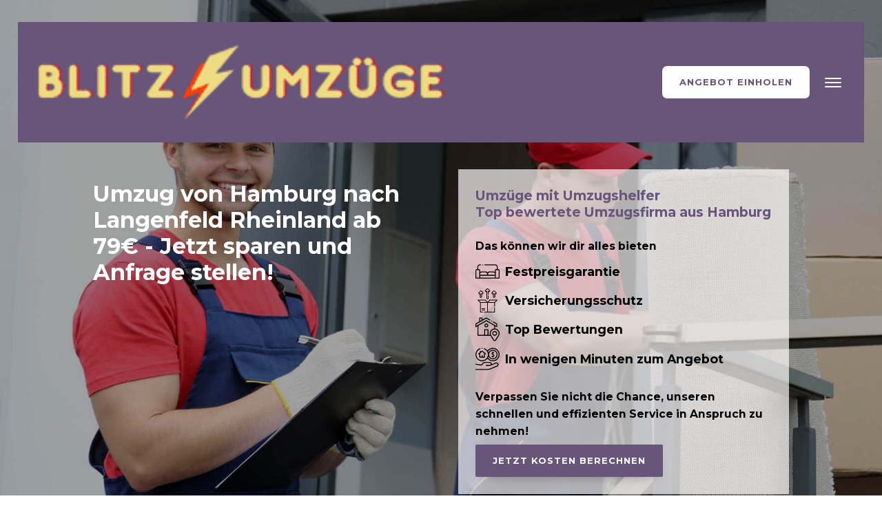

--- FILE ---
content_type: text/html; charset=UTF-8
request_url: https://www.blitzumzuege-hamburg.de/langenfeld-rheinland/
body_size: 45659
content:
<!DOCTYPE html> <html lang="de" > <head> <meta charset="UTF-8"> <meta name="viewport" content="width=device-width, initial-scale=1.0"> <!-- WP_HEAD() START --> <link rel="preload" as="style" href="https://fonts.googleapis.com/css?family=Montserrat:700,regular,|Montserrat:700,regular," > <title>Umzug von Hamburg nach Langenfeld Rheinland - Blitzumzüge Hamburg</title> <meta name="dc.title" content="Umzug von Hamburg nach Langenfeld Rheinland - Blitzumzüge Hamburg"> <meta name="dc.description" content="Zuverlässiger Umzug von Hamburg nach Langenfeld Rheinland - Blitzumzüge Hamburg bietet dir professionellen Service, faire Preise &amp; stressfreie Durchführung. Jetzt informieren!"> <meta name="dc.relation" content="https://www.blitzumzuege-hamburg.de/langenfeld-rheinland/"> <meta name="dc.source" content="https://www.blitzumzuege-hamburg.de/"> <meta name="dc.language" content="de_DE"> <meta name="description" content="Zuverlässiger Umzug von Hamburg nach Langenfeld Rheinland - Blitzumzüge Hamburg bietet dir professionellen Service, faire Preise &amp; stressfreie Durchführung. Jetzt informieren!"> <meta name="robots" content="index, follow"> <meta name="googlebot" content="index, follow, max-snippet:-1, max-image-preview:large, max-video-preview:-1"> <meta name="bingbot" content="index, follow, max-snippet:-1, max-image-preview:large, max-video-preview:-1"> <link rel="canonical" href="https://www.blitzumzuege-hamburg.de/langenfeld-rheinland/"> <meta property="og:url" content="https://www.blitzumzuege-hamburg.de/langenfeld-rheinland/"> <meta property="og:site_name" content="Hamburg"> <meta property="og:locale" content="de_DE"> <meta property="og:type" content="article"> <meta property="og:title" content="Umzug von Hamburg nach Langenfeld Rheinland - Blitzumzüge Hamburg"> <meta property="og:description" content="Zuverlässiger Umzug von Hamburg nach Langenfeld Rheinland - Blitzumzüge Hamburg bietet dir professionellen Service, faire Preise &amp; stressfreie Durchführung. Jetzt informieren!"> <meta property="og:image" content="https://www.blitzumzuege-hamburg.de/wp-content/uploads/2022/06/MTS-Social-Media-Vorschau.jpg"> <meta property="og:image:secure_url" content="https://www.blitzumzuege-hamburg.de/wp-content/uploads/2022/06/MTS-Social-Media-Vorschau.jpg"> <meta property="og:image:width" content="1640"> <meta property="og:image:height" content="856"> <meta property="og:image:alt" content="MTS Social Media Vorschau"> <meta name="twitter:card" content="summary"> <meta name="twitter:title" content="Umzug von Hamburg nach Langenfeld Rheinland - Blitzumzüge Hamburg"> <meta name="twitter:description" content="Zuverlässiger Umzug von Hamburg nach Langenfeld Rheinland - Blitzumzüge Hamburg bietet dir professionellen Service, faire Preise &amp; stressfreie Durchführung. Jetzt informieren!"> <link rel="alternate" type="application/rss+xml" title="Hamburg &raquo; Feed" href="https://www.blitzumzuege-hamburg.de/feed/" /> <link rel="alternate" type="application/rss+xml" title="Hamburg &raquo; Kommentar-Feed" href="https://www.blitzumzuege-hamburg.de/comments/feed/" /> <link rel='dns-prefetch' href='//fonts.gstatic.com'><script type="application/ld+json">{"@context":"https:\/\/schema.org","@type":"MovingCompany","name":"Blitzumz\u00fcge Hamburg","image":"https:\/\/www.blitzumzuege-hamburg.de\/wp-content\/uploads\/2022\/08\/umzugsunternehmen.jpg","url":"https:\/\/www.blitzumzuege-hamburg.de\/","telephone":"040-23969029","priceRange":"\u20ac","@id":"https:\/\/www.blitzumzuege-hamburg.de\/langenfeld-rheinland","address":{"@type":"PostalAddress","streetAddress":"Regerstra\u00dfe 68","addressLocality":"Hamburg","addressRegion":"Hamburg","postalCode":"22761","addressCountry":"Deutschland"},"openingHoursSpecification":[{"@type":"OpeningHoursSpecification","dayOfWeek":"Monday","opens":["08:00"],"closes":["18:00"]},{"@type":"OpeningHoursSpecification","dayOfWeek":"Tuesday","opens":["08:00"],"closes":["18:00"]},{"@type":"OpeningHoursSpecification","dayOfWeek":"Wednesday","opens":["08:00"],"closes":["18:00"]},{"@type":"OpeningHoursSpecification","dayOfWeek":"Thursday","opens":["08:00"],"closes":["18:00"]},{"@type":"OpeningHoursSpecification","dayOfWeek":"Friday","opens":["18:00"],"closes":["18:00"]}]}</script> <link rel="alternate" title="oEmbed (JSON)" type="application/json+oembed" href="https://www.blitzumzuege-hamburg.de/wp-json/oembed/1.0/embed?url=https%3A%2F%2Fwww.blitzumzuege-hamburg.de%2Flangenfeld-rheinland%2F" /> <link rel="alternate" title="oEmbed (XML)" type="text/xml+oembed" href="https://www.blitzumzuege-hamburg.de/wp-json/oembed/1.0/embed?url=https%3A%2F%2Fwww.blitzumzuege-hamburg.de%2Flangenfeld-rheinland%2F&#038;format=xml" /> <style id="full-css">@font-face{font-family:'Montserrat';font-style:normal;font-weight:400;src:url(https://fonts.gstatic.com/s/montserrat/v31/JTUHjIg1_i6t8kCHKm4532VJOt5-QNFgpCtr6Hw0aXp-obK4ALg.woff2) format('woff2');unicode-range:U+0460-052F,U+1C80-1C8A,U+20B4,U+2DE0-2DFF,U+A640-A69F,U+FE2E-FE2F;font-display:swap;}@font-face{font-family:'Montserrat';font-style:normal;font-weight:400;src:url(https://fonts.gstatic.com/s/montserrat/v31/JTUHjIg1_i6t8kCHKm4532VJOt5-QNFgpCtr6Hw9aXp-obK4ALg.woff2) format('woff2');unicode-range:U+0301,U+0400-045F,U+0490-0491,U+04B0-04B1,U+2116;font-display:swap;}@font-face{font-family:'Montserrat';font-style:normal;font-weight:400;src:url(https://fonts.gstatic.com/s/montserrat/v31/JTUHjIg1_i6t8kCHKm4532VJOt5-QNFgpCtr6Hw2aXp-obK4ALg.woff2) format('woff2');unicode-range:U+0102-0103,U+0110-0111,U+0128-0129,U+0168-0169,U+01A0-01A1,U+01AF-01B0,U+0300-0301,U+0303-0304,U+0308-0309,U+0323,U+0329,U+1EA0-1EF9,U+20AB;font-display:swap;}@font-face{font-family:'Montserrat';font-style:normal;font-weight:400;src:url(https://fonts.gstatic.com/s/montserrat/v31/JTUHjIg1_i6t8kCHKm4532VJOt5-QNFgpCtr6Hw3aXp-obK4ALg.woff2) format('woff2');unicode-range:U+0100-02BA,U+02BD-02C5,U+02C7-02CC,U+02CE-02D7,U+02DD-02FF,U+0304,U+0308,U+0329,U+1D00-1DBF,U+1E00-1E9F,U+1EF2-1EFF,U+2020,U+20A0-20AB,U+20AD-20C0,U+2113,U+2C60-2C7F,U+A720-A7FF;font-display:swap;}@font-face{font-family:'Montserrat';font-style:normal;font-weight:400;src:url(https://fonts.gstatic.com/s/montserrat/v31/JTUHjIg1_i6t8kCHKm4532VJOt5-QNFgpCtr6Hw5aXp-obK4.woff2) format('woff2');unicode-range:U+0000-00FF,U+0131,U+0152-0153,U+02BB-02BC,U+02C6,U+02DA,U+02DC,U+0304,U+0308,U+0329,U+2000-206F,U+20AC,U+2122,U+2191,U+2193,U+2212,U+2215,U+FEFF,U+FFFD;font-display:swap;}@font-face{font-family:'Montserrat';font-style:normal;font-weight:700;src:url(https://fonts.gstatic.com/s/montserrat/v31/JTUHjIg1_i6t8kCHKm4532VJOt5-QNFgpCuM73w0aXp-obK4ALg.woff2) format('woff2');unicode-range:U+0460-052F,U+1C80-1C8A,U+20B4,U+2DE0-2DFF,U+A640-A69F,U+FE2E-FE2F;font-display:swap;}@font-face{font-family:'Montserrat';font-style:normal;font-weight:700;src:url(https://fonts.gstatic.com/s/montserrat/v31/JTUHjIg1_i6t8kCHKm4532VJOt5-QNFgpCuM73w9aXp-obK4ALg.woff2) format('woff2');unicode-range:U+0301,U+0400-045F,U+0490-0491,U+04B0-04B1,U+2116;font-display:swap;}@font-face{font-family:'Montserrat';font-style:normal;font-weight:700;src:url(https://fonts.gstatic.com/s/montserrat/v31/JTUHjIg1_i6t8kCHKm4532VJOt5-QNFgpCuM73w2aXp-obK4ALg.woff2) format('woff2');unicode-range:U+0102-0103,U+0110-0111,U+0128-0129,U+0168-0169,U+01A0-01A1,U+01AF-01B0,U+0300-0301,U+0303-0304,U+0308-0309,U+0323,U+0329,U+1EA0-1EF9,U+20AB;font-display:swap;}@font-face{font-family:'Montserrat';font-style:normal;font-weight:700;src:url(https://fonts.gstatic.com/s/montserrat/v31/JTUHjIg1_i6t8kCHKm4532VJOt5-QNFgpCuM73w3aXp-obK4ALg.woff2) format('woff2');unicode-range:U+0100-02BA,U+02BD-02C5,U+02C7-02CC,U+02CE-02D7,U+02DD-02FF,U+0304,U+0308,U+0329,U+1D00-1DBF,U+1E00-1E9F,U+1EF2-1EFF,U+2020,U+20A0-20AB,U+20AD-20C0,U+2113,U+2C60-2C7F,U+A720-A7FF;font-display:swap;}@font-face{font-family:'Montserrat';font-style:normal;font-weight:700;src:url(https://fonts.gstatic.com/s/montserrat/v31/JTUHjIg1_i6t8kCHKm4532VJOt5-QNFgpCuM73w5aXp-obK4.woff2) format('woff2');unicode-range:U+0000-00FF,U+0131,U+0152-0153,U+02BB-02BC,U+02C6,U+02DA,U+02DC,U+0304,U+0308,U+0329,U+2000-206F,U+20AC,U+2122,U+2191,U+2193,U+2212,U+2215,U+FEFF,U+FFFD;font-display:swap;}@font-face{font-family:"Nexa";font-weight:300;font-style:normal;src:url("//www.blitzumzuege-hamburg.de/wp-content/uploads/fonts/Nexa%20Light.eot");src:url("//www.blitzumzuege-hamburg.de/wp-content/uploads/fonts/Nexa%20Light.eot") format("embedded-opentype"),url("//www.blitzumzuege-hamburg.de/wp-content/uploads/fonts/Nexa%20Light.woff2") format("woff2"),url("//www.blitzumzuege-hamburg.de/wp-content/uploads/fonts/Nexa%20Light.woff") format("woff"),url("//www.blitzumzuege-hamburg.de/wp-content/uploads/fonts/Nexa%20Light.otf") format("opentype"),url("//www.blitzumzuege-hamburg.de/wp-content/uploads/fonts/Nexa%20Light.svg") format("svg");font-display:swap;}@font-face{font-family:"Nexa";font-weight:400;font-style:normal;src:url("//www.blitzumzuege-hamburg.de/wp-content/uploads/fonts/Nexa%20Regular.eot");src:url("//www.blitzumzuege-hamburg.de/wp-content/uploads/fonts/Nexa%20Regular.eot") format("embedded-opentype"),url("//www.blitzumzuege-hamburg.de/wp-content/uploads/fonts/Nexa%20Regular.woff2") format("woff2"),url("//www.blitzumzuege-hamburg.de/wp-content/uploads/fonts/Nexa%20Regular.woff") format("woff"),url("//www.blitzumzuege-hamburg.de/wp-content/uploads/fonts/Nexa%20Regular.otf") format("opentype"),url("//www.blitzumzuege-hamburg.de/wp-content/uploads/fonts/Nexa%20Regular.svg") format("svg");font-display:swap;}@font-face{font-family:"Nexa";font-weight:700;font-style:normal;src:url("//www.blitzumzuege-hamburg.de/wp-content/uploads/fonts/Nexa%20Bold.eot");src:url("//www.blitzumzuege-hamburg.de/wp-content/uploads/fonts/Nexa%20Bold.eot") format("embedded-opentype"),url("//www.blitzumzuege-hamburg.de/wp-content/uploads/fonts/Nexa%20Bold.woff2") format("woff2"),url("//www.blitzumzuege-hamburg.de/wp-content/uploads/fonts/Nexa%20Bold.woff") format("woff"),url("//www.blitzumzuege-hamburg.de/wp-content/uploads/fonts/Nexa%20Bold.otf") format("opentype"),url("//www.blitzumzuege-hamburg.de/wp-content/uploads/fonts/Nexa%20Bold.svg") format("svg");font-display:swap;}img:is([sizes=auto i],[sizes^="auto," i]){contain-intrinsic-size:3000px 1500px}:root{--wp-block-synced-color:#7a00df;--wp-block-synced-color--rgb:122,0,223;--wp-bound-block-color:var(--wp-block-synced-color);--wp-editor-canvas-background:#ddd;--wp-admin-theme-color:#007cba;--wp-admin-theme-color--rgb:0,124,186;--wp-admin-theme-color-darker-10:#006ba1;--wp-admin-theme-color-darker-10--rgb:0,107,160.5;--wp-admin-theme-color-darker-20:#005a87;--wp-admin-theme-color-darker-20--rgb:0,90,135;--wp-admin-border-width-focus:2px}@media (min-resolution:192dpi){:root{--wp-admin-border-width-focus:1.5px}}.wp-element-button{cursor:pointer}:root .has-very-light-gray-background-color{background-color:#eee}:root .has-very-dark-gray-background-color{background-color:#313131}:root .has-very-light-gray-color{color:#eee}:root .has-very-dark-gray-color{color:#313131}:root .has-vivid-green-cyan-to-vivid-cyan-blue-gradient-background{background:linear-gradient(135deg,#00d084,#0693e3)}:root .has-purple-crush-gradient-background{background:linear-gradient(135deg,#34e2e4,#4721fb 50%,#ab1dfe)}:root .has-hazy-dawn-gradient-background{background:linear-gradient(135deg,#faaca8,#dad0ec)}:root .has-subdued-olive-gradient-background{background:linear-gradient(135deg,#fafae1,#67a671)}:root .has-atomic-cream-gradient-background{background:linear-gradient(135deg,#fdd79a,#004a59)}:root .has-nightshade-gradient-background{background:linear-gradient(135deg,#330968,#31cdcf)}:root .has-midnight-gradient-background{background:linear-gradient(135deg,#020381,#2874fc)}:root{--wp--preset--font-size--normal:16px;--wp--preset--font-size--huge:42px}.has-regular-font-size{font-size:1em}.has-larger-font-size{font-size:2.625em}.has-normal-font-size{font-size:var(--wp--preset--font-size--normal)}.has-huge-font-size{font-size:var(--wp--preset--font-size--huge)}.has-text-align-center{text-align:center}.has-text-align-left{text-align:left}.has-text-align-right{text-align:right}.has-fit-text{white-space:nowrap!important}#end-resizable-editor-section{display:none}.aligncenter{clear:both}.items-justified-left{justify-content:flex-start}.items-justified-center{justify-content:center}.items-justified-right{justify-content:flex-end}.items-justified-space-between{justify-content:space-between}.screen-reader-text{border:0;clip-path:inset(50%);height:1px;margin:-1px;overflow:hidden;padding:0;position:absolute;width:1px;word-wrap:normal!important}.screen-reader-text:focus{background-color:#ddd;clip-path:none;color:#444;display:block;font-size:1em;height:auto;left:5px;line-height:normal;padding:15px 23px 14px;text-decoration:none;top:5px;width:auto;z-index:100000}html :where(.has-border-color){border-style:solid}html :where([style*=border-top-color]){border-top-style:solid}html :where([style*=border-right-color]){border-right-style:solid}html :where([style*=border-bottom-color]){border-bottom-style:solid}html :where([style*=border-left-color]){border-left-style:solid}html :where([style*=border-width]){border-style:solid}html :where([style*=border-top-width]){border-top-style:solid}html :where([style*=border-right-width]){border-right-style:solid}html :where([style*=border-bottom-width]){border-bottom-style:solid}html :where([style*=border-left-width]){border-left-style:solid}html :where(img[class*=wp-image-]){height:auto;max-width:100%}:where(figure){margin:0 0 1em}html :where(.is-position-sticky){--wp-admin--admin-bar--position-offset:var(--wp-admin--admin-bar--height,0)}@media screen and (max-width:600px){html :where(.is-position-sticky){--wp-admin--admin-bar--position-offset:0}}.wp-block-button__link{color:#fff;background-color:#32373c;border-radius:9999px;box-shadow:none;text-decoration:none;padding:calc(.667em + 2px) calc(1.333em + 2px);font-size:1.125em}.wp-block-file__button{background:#32373c;color:#fff;text-decoration:none}.has-color-black-color{color:#000}.has-color-black-background-color{background-color:#000}.has-color-white-color{color:#fff}.has-color-white-background-color{background-color:#fff}.has-color-1-color{color:#67567a}.has-color-1-background-color{background-color:#67567a}.has-color-2-color{color:#67567a}.has-color-2-background-color{background-color:#67567a}.has-color-3-color{color:#fff}.has-color-3-background-color{background-color:#fff}.has-color-4-color{color:#191919}.has-color-4-background-color{background-color:#191919}.has-color-5-color{color:#e2e2e2}.has-color-5-background-color{background-color:#e2e2e2}.has-color-6-color{color:#353535}.has-color-6-background-color{background-color:#353535}.has-color-7-color{color:#fff}.has-color-7-background-color{background-color:#fff}.has-color-8-color{color:#0f0f0f}.has-color-8-background-color{background-color:#0f0f0f}.has-color-9-color{color:#fff}.has-color-9-background-color{background-color:#fff}.has-color-10-color{color:#686868}.has-color-10-background-color{background-color:#686868}.has-color-11-color{color:#e8e8e8}.has-color-11-background-color{background-color:#e8e8e8}.has-color-12-color{color:#474747}.has-color-12-background-color{background-color:#474747}.has-color-13-color{color:#6ec1e4}.has-color-13-background-color{background-color:#6ec1e4}.has-color-14-color{color:#efefef}.has-color-14-background-color{background-color:#efefef}.has-color-15-color{color:#000}.has-color-15-background-color{background-color:#000}.has-color-16-color{color:#191919}.has-color-16-background-color{background-color:#191919}:root{--wp--preset--aspect-ratio--square:1;--wp--preset--aspect-ratio--4-3:4/3;--wp--preset--aspect-ratio--3-4:3/4;--wp--preset--aspect-ratio--3-2:3/2;--wp--preset--aspect-ratio--2-3:2/3;--wp--preset--aspect-ratio--16-9:16/9;--wp--preset--aspect-ratio--9-16:9/16;--wp--preset--color--black:#000;--wp--preset--color--cyan-bluish-gray:#abb8c3;--wp--preset--color--white:#fff;--wp--preset--color--pale-pink:#f78da7;--wp--preset--color--vivid-red:#cf2e2e;--wp--preset--color--luminous-vivid-orange:#ff6900;--wp--preset--color--luminous-vivid-amber:#fcb900;--wp--preset--color--light-green-cyan:#7bdcb5;--wp--preset--color--vivid-green-cyan:#00d084;--wp--preset--color--pale-cyan-blue:#8ed1fc;--wp--preset--color--vivid-cyan-blue:#0693e3;--wp--preset--color--vivid-purple:#9b51e0;--wp--preset--color--base:#f9f9f9;--wp--preset--color--base-2:#fff;--wp--preset--color--contrast:#111;--wp--preset--color--contrast-2:#636363;--wp--preset--color--contrast-3:#A4A4A4;--wp--preset--color--accent:#cfcabe;--wp--preset--color--accent-2:#c2a990;--wp--preset--color--accent-3:#d8613c;--wp--preset--color--accent-4:#b1c5a4;--wp--preset--color--accent-5:#b5bdbc;--wp--preset--gradient--vivid-cyan-blue-to-vivid-purple:linear-gradient(135deg,rgb(6,147,227) 0%,rgb(155,81,224) 100%);--wp--preset--gradient--light-green-cyan-to-vivid-green-cyan:linear-gradient(135deg,rgb(122,220,180) 0%,rgb(0,208,130) 100%);--wp--preset--gradient--luminous-vivid-amber-to-luminous-vivid-orange:linear-gradient(135deg,rgb(252,185,0) 0%,rgb(255,105,0) 100%);--wp--preset--gradient--luminous-vivid-orange-to-vivid-red:linear-gradient(135deg,rgb(255,105,0) 0%,rgb(207,46,46) 100%);--wp--preset--gradient--very-light-gray-to-cyan-bluish-gray:linear-gradient(135deg,rgb(238,238,238) 0%,rgb(169,184,195) 100%);--wp--preset--gradient--cool-to-warm-spectrum:linear-gradient(135deg,rgb(74,234,220) 0%,rgb(151,120,209) 20%,rgb(207,42,186) 40%,rgb(238,44,130) 60%,rgb(251,105,98) 80%,rgb(254,248,76) 100%);--wp--preset--gradient--blush-light-purple:linear-gradient(135deg,rgb(255,206,236) 0%,rgb(152,150,240) 100%);--wp--preset--gradient--blush-bordeaux:linear-gradient(135deg,rgb(254,205,165) 0%,rgb(254,45,45) 50%,rgb(107,0,62) 100%);--wp--preset--gradient--luminous-dusk:linear-gradient(135deg,rgb(255,203,112) 0%,rgb(199,81,192) 50%,rgb(65,88,208) 100%);--wp--preset--gradient--pale-ocean:linear-gradient(135deg,rgb(255,245,203) 0%,rgb(182,227,212) 50%,rgb(51,167,181) 100%);--wp--preset--gradient--electric-grass:linear-gradient(135deg,rgb(202,248,128) 0%,rgb(113,206,126) 100%);--wp--preset--gradient--midnight:linear-gradient(135deg,rgb(2,3,129) 0%,rgb(40,116,252) 100%);--wp--preset--gradient--gradient-1:linear-gradient(to bottom,#cfcabe 0%,#F9F9F9 100%);--wp--preset--gradient--gradient-2:linear-gradient(to bottom,#C2A990 0%,#F9F9F9 100%);--wp--preset--gradient--gradient-3:linear-gradient(to bottom,#D8613C 0%,#F9F9F9 100%);--wp--preset--gradient--gradient-4:linear-gradient(to bottom,#B1C5A4 0%,#F9F9F9 100%);--wp--preset--gradient--gradient-5:linear-gradient(to bottom,#B5BDBC 0%,#F9F9F9 100%);--wp--preset--gradient--gradient-6:linear-gradient(to bottom,#A4A4A4 0%,#F9F9F9 100%);--wp--preset--gradient--gradient-7:linear-gradient(to bottom,#cfcabe 50%,#F9F9F9 50%);--wp--preset--gradient--gradient-8:linear-gradient(to bottom,#C2A990 50%,#F9F9F9 50%);--wp--preset--gradient--gradient-9:linear-gradient(to bottom,#D8613C 50%,#F9F9F9 50%);--wp--preset--gradient--gradient-10:linear-gradient(to bottom,#B1C5A4 50%,#F9F9F9 50%);--wp--preset--gradient--gradient-11:linear-gradient(to bottom,#B5BDBC 50%,#F9F9F9 50%);--wp--preset--gradient--gradient-12:linear-gradient(to bottom,#A4A4A4 50%,#F9F9F9 50%);--wp--preset--font-size--small:.9rem;--wp--preset--font-size--medium:1.05rem;--wp--preset--font-size--large:clamp(1.39rem,1.39rem + ((1vw - .2rem) * .767),1.85rem);--wp--preset--font-size--x-large:clamp(1.85rem,1.85rem + ((1vw - .2rem) * 1.083),2.5rem);--wp--preset--font-size--xx-large:clamp(2.5rem,2.5rem + ((1vw - .2rem) * 1.283),3.27rem);--wp--preset--font-family--body:"Inter",sans-serif;--wp--preset--font-family--heading:Cardo;--wp--preset--font-family--system-sans-serif:-apple-system,BlinkMacSystemFont,avenir next,avenir,segoe ui,helvetica neue,helvetica,Cantarell,Ubuntu,roboto,noto,arial,sans-serif;--wp--preset--font-family--system-serif:Iowan Old Style,Apple Garamond,Baskerville,Times New Roman,Droid Serif,Times,Source Serif Pro,serif,Apple Color Emoji,Segoe UI Emoji,Segoe UI Symbol;--wp--preset--spacing--20:min(1.5rem,2vw);--wp--preset--spacing--30:min(2.5rem,3vw);--wp--preset--spacing--40:min(4rem,5vw);--wp--preset--spacing--50:min(6.5rem,8vw);--wp--preset--spacing--60:min(10.5rem,13vw);--wp--preset--spacing--70:3.38rem;--wp--preset--spacing--80:5.06rem;--wp--preset--spacing--10:1rem;--wp--preset--shadow--natural:6px 6px 9px rgba(0,0,0,.2);--wp--preset--shadow--deep:12px 12px 50px rgba(0,0,0,.4);--wp--preset--shadow--sharp:6px 6px 0 rgba(0,0,0,.2);--wp--preset--shadow--outlined:6px 6px 0 -3px rgb(255,255,255),6px 6px rgb(0,0,0);--wp--preset--shadow--crisp:6px 6px 0 rgb(0,0,0)}:root :where(.is-layout-flow)>:first-child{margin-block-start:0}:root :where(.is-layout-flow)>:last-child{margin-block-end:0}:root :where(.is-layout-flow)>*{margin-block-start:1.2rem;margin-block-end:0}:root :where(.is-layout-constrained)>:first-child{margin-block-start:0}:root :where(.is-layout-constrained)>:last-child{margin-block-end:0}:root :where(.is-layout-constrained)>*{margin-block-start:1.2rem;margin-block-end:0}:root :where(.is-layout-flex){gap:1.2rem}:root :where(.is-layout-grid){gap:1.2rem}body .is-layout-flex{display:flex}.is-layout-flex{flex-wrap:wrap;align-items:center}.is-layout-flex>:is(*,div){margin:0}body .is-layout-grid{display:grid}.is-layout-grid>:is(*,div){margin:0}.has-black-color{color:var(--wp--preset--color--black)!important}.has-cyan-bluish-gray-color{color:var(--wp--preset--color--cyan-bluish-gray)!important}.has-white-color{color:var(--wp--preset--color--white)!important}.has-pale-pink-color{color:var(--wp--preset--color--pale-pink)!important}.has-vivid-red-color{color:var(--wp--preset--color--vivid-red)!important}.has-luminous-vivid-orange-color{color:var(--wp--preset--color--luminous-vivid-orange)!important}.has-luminous-vivid-amber-color{color:var(--wp--preset--color--luminous-vivid-amber)!important}.has-light-green-cyan-color{color:var(--wp--preset--color--light-green-cyan)!important}.has-vivid-green-cyan-color{color:var(--wp--preset--color--vivid-green-cyan)!important}.has-pale-cyan-blue-color{color:var(--wp--preset--color--pale-cyan-blue)!important}.has-vivid-cyan-blue-color{color:var(--wp--preset--color--vivid-cyan-blue)!important}.has-vivid-purple-color{color:var(--wp--preset--color--vivid-purple)!important}.has-black-background-color{background-color:var(--wp--preset--color--black)!important}.has-cyan-bluish-gray-background-color{background-color:var(--wp--preset--color--cyan-bluish-gray)!important}.has-white-background-color{background-color:var(--wp--preset--color--white)!important}.has-pale-pink-background-color{background-color:var(--wp--preset--color--pale-pink)!important}.has-vivid-red-background-color{background-color:var(--wp--preset--color--vivid-red)!important}.has-luminous-vivid-orange-background-color{background-color:var(--wp--preset--color--luminous-vivid-orange)!important}.has-luminous-vivid-amber-background-color{background-color:var(--wp--preset--color--luminous-vivid-amber)!important}.has-light-green-cyan-background-color{background-color:var(--wp--preset--color--light-green-cyan)!important}.has-vivid-green-cyan-background-color{background-color:var(--wp--preset--color--vivid-green-cyan)!important}.has-pale-cyan-blue-background-color{background-color:var(--wp--preset--color--pale-cyan-blue)!important}.has-vivid-cyan-blue-background-color{background-color:var(--wp--preset--color--vivid-cyan-blue)!important}.has-vivid-purple-background-color{background-color:var(--wp--preset--color--vivid-purple)!important}.has-black-border-color{border-color:var(--wp--preset--color--black)!important}.has-cyan-bluish-gray-border-color{border-color:var(--wp--preset--color--cyan-bluish-gray)!important}.has-white-border-color{border-color:var(--wp--preset--color--white)!important}.has-pale-pink-border-color{border-color:var(--wp--preset--color--pale-pink)!important}.has-vivid-red-border-color{border-color:var(--wp--preset--color--vivid-red)!important}.has-luminous-vivid-orange-border-color{border-color:var(--wp--preset--color--luminous-vivid-orange)!important}.has-luminous-vivid-amber-border-color{border-color:var(--wp--preset--color--luminous-vivid-amber)!important}.has-light-green-cyan-border-color{border-color:var(--wp--preset--color--light-green-cyan)!important}.has-vivid-green-cyan-border-color{border-color:var(--wp--preset--color--vivid-green-cyan)!important}.has-pale-cyan-blue-border-color{border-color:var(--wp--preset--color--pale-cyan-blue)!important}.has-vivid-cyan-blue-border-color{border-color:var(--wp--preset--color--vivid-cyan-blue)!important}.has-vivid-purple-border-color{border-color:var(--wp--preset--color--vivid-purple)!important}.has-vivid-cyan-blue-to-vivid-purple-gradient-background{background:var(--wp--preset--gradient--vivid-cyan-blue-to-vivid-purple)!important}.has-light-green-cyan-to-vivid-green-cyan-gradient-background{background:var(--wp--preset--gradient--light-green-cyan-to-vivid-green-cyan)!important}.has-luminous-vivid-amber-to-luminous-vivid-orange-gradient-background{background:var(--wp--preset--gradient--luminous-vivid-amber-to-luminous-vivid-orange)!important}.has-luminous-vivid-orange-to-vivid-red-gradient-background{background:var(--wp--preset--gradient--luminous-vivid-orange-to-vivid-red)!important}.has-very-light-gray-to-cyan-bluish-gray-gradient-background{background:var(--wp--preset--gradient--very-light-gray-to-cyan-bluish-gray)!important}.has-cool-to-warm-spectrum-gradient-background{background:var(--wp--preset--gradient--cool-to-warm-spectrum)!important}.has-blush-light-purple-gradient-background{background:var(--wp--preset--gradient--blush-light-purple)!important}.has-blush-bordeaux-gradient-background{background:var(--wp--preset--gradient--blush-bordeaux)!important}.has-luminous-dusk-gradient-background{background:var(--wp--preset--gradient--luminous-dusk)!important}.has-pale-ocean-gradient-background{background:var(--wp--preset--gradient--pale-ocean)!important}.has-electric-grass-gradient-background{background:var(--wp--preset--gradient--electric-grass)!important}.has-midnight-gradient-background{background:var(--wp--preset--gradient--midnight)!important}.has-small-font-size{font-size:var(--wp--preset--font-size--small)!important}.has-medium-font-size{font-size:var(--wp--preset--font-size--medium)!important}.has-large-font-size{font-size:var(--wp--preset--font-size--large)!important}.has-x-large-font-size{font-size:var(--wp--preset--font-size--x-large)!important}[data-aos][data-aos][data-aos-duration="50"],body[data-aos-duration="50"] [data-aos]{transition-duration:50ms}[data-aos][data-aos][data-aos-delay="50"],body[data-aos-delay="50"] [data-aos]{transition-delay:0}[data-aos][data-aos][data-aos-delay="50"].aos-animate,body[data-aos-delay="50"] [data-aos].aos-animate{transition-delay:50ms}[data-aos][data-aos][data-aos-duration="100"],body[data-aos-duration="100"] [data-aos]{transition-duration:.1s}[data-aos][data-aos][data-aos-delay="100"],body[data-aos-delay="100"] [data-aos]{transition-delay:0}[data-aos][data-aos][data-aos-delay="100"].aos-animate,body[data-aos-delay="100"] [data-aos].aos-animate{transition-delay:.1s}[data-aos][data-aos][data-aos-duration="150"],body[data-aos-duration="150"] [data-aos]{transition-duration:.15s}[data-aos][data-aos][data-aos-delay="150"],body[data-aos-delay="150"] [data-aos]{transition-delay:0}[data-aos][data-aos][data-aos-delay="150"].aos-animate,body[data-aos-delay="150"] [data-aos].aos-animate{transition-delay:.15s}[data-aos][data-aos][data-aos-duration="200"],body[data-aos-duration="200"] [data-aos]{transition-duration:.2s}[data-aos][data-aos][data-aos-delay="200"],body[data-aos-delay="200"] [data-aos]{transition-delay:0}[data-aos][data-aos][data-aos-delay="200"].aos-animate,body[data-aos-delay="200"] [data-aos].aos-animate{transition-delay:.2s}[data-aos][data-aos][data-aos-duration="250"],body[data-aos-duration="250"] [data-aos]{transition-duration:.25s}[data-aos][data-aos][data-aos-delay="250"],body[data-aos-delay="250"] [data-aos]{transition-delay:0}[data-aos][data-aos][data-aos-delay="250"].aos-animate,body[data-aos-delay="250"] [data-aos].aos-animate{transition-delay:.25s}[data-aos][data-aos][data-aos-duration="300"],body[data-aos-duration="300"] [data-aos]{transition-duration:.3s}[data-aos][data-aos][data-aos-delay="300"],body[data-aos-delay="300"] [data-aos]{transition-delay:0}[data-aos][data-aos][data-aos-delay="300"].aos-animate,body[data-aos-delay="300"] [data-aos].aos-animate{transition-delay:.3s}[data-aos][data-aos][data-aos-duration="350"],body[data-aos-duration="350"] [data-aos]{transition-duration:.35s}[data-aos][data-aos][data-aos-delay="350"],body[data-aos-delay="350"] [data-aos]{transition-delay:0}[data-aos][data-aos][data-aos-delay="350"].aos-animate,body[data-aos-delay="350"] [data-aos].aos-animate{transition-delay:.35s}[data-aos][data-aos][data-aos-duration="400"],body[data-aos-duration="400"] [data-aos]{transition-duration:.4s}[data-aos][data-aos][data-aos-delay="400"],body[data-aos-delay="400"] [data-aos]{transition-delay:0}[data-aos][data-aos][data-aos-delay="400"].aos-animate,body[data-aos-delay="400"] [data-aos].aos-animate{transition-delay:.4s}[data-aos][data-aos][data-aos-duration="450"],body[data-aos-duration="450"] [data-aos]{transition-duration:.45s}[data-aos][data-aos][data-aos-delay="450"],body[data-aos-delay="450"] [data-aos]{transition-delay:0}[data-aos][data-aos][data-aos-delay="450"].aos-animate,body[data-aos-delay="450"] [data-aos].aos-animate{transition-delay:.45s}[data-aos][data-aos][data-aos-duration="500"],body[data-aos-duration="500"] [data-aos]{transition-duration:.5s}[data-aos][data-aos][data-aos-delay="500"],body[data-aos-delay="500"] [data-aos]{transition-delay:0}[data-aos][data-aos][data-aos-delay="500"].aos-animate,body[data-aos-delay="500"] [data-aos].aos-animate{transition-delay:.5s}[data-aos][data-aos][data-aos-duration="550"],body[data-aos-duration="550"] [data-aos]{transition-duration:.55s}[data-aos][data-aos][data-aos-delay="550"],body[data-aos-delay="550"] [data-aos]{transition-delay:0}[data-aos][data-aos][data-aos-delay="550"].aos-animate,body[data-aos-delay="550"] [data-aos].aos-animate{transition-delay:.55s}[data-aos][data-aos][data-aos-duration="600"],body[data-aos-duration="600"] [data-aos]{transition-duration:.6s}[data-aos][data-aos][data-aos-delay="600"],body[data-aos-delay="600"] [data-aos]{transition-delay:0}[data-aos][data-aos][data-aos-delay="600"].aos-animate,body[data-aos-delay="600"] [data-aos].aos-animate{transition-delay:.6s}[data-aos][data-aos][data-aos-duration="650"],body[data-aos-duration="650"] [data-aos]{transition-duration:.65s}[data-aos][data-aos][data-aos-delay="650"],body[data-aos-delay="650"] [data-aos]{transition-delay:0}[data-aos][data-aos][data-aos-delay="650"].aos-animate,body[data-aos-delay="650"] [data-aos].aos-animate{transition-delay:.65s}[data-aos][data-aos][data-aos-duration="700"],body[data-aos-duration="700"] [data-aos]{transition-duration:.7s}[data-aos][data-aos][data-aos-delay="700"],body[data-aos-delay="700"] [data-aos]{transition-delay:0}[data-aos][data-aos][data-aos-delay="700"].aos-animate,body[data-aos-delay="700"] [data-aos].aos-animate{transition-delay:.7s}[data-aos][data-aos][data-aos-duration="750"],body[data-aos-duration="750"] [data-aos]{transition-duration:.75s}[data-aos][data-aos][data-aos-delay="750"],body[data-aos-delay="750"] [data-aos]{transition-delay:0}[data-aos][data-aos][data-aos-delay="750"].aos-animate,body[data-aos-delay="750"] [data-aos].aos-animate{transition-delay:.75s}[data-aos][data-aos][data-aos-duration="800"],body[data-aos-duration="800"] [data-aos]{transition-duration:.8s}[data-aos][data-aos][data-aos-delay="800"],body[data-aos-delay="800"] [data-aos]{transition-delay:0}[data-aos][data-aos][data-aos-delay="800"].aos-animate,body[data-aos-delay="800"] [data-aos].aos-animate{transition-delay:.8s}[data-aos][data-aos][data-aos-duration="850"],body[data-aos-duration="850"] [data-aos]{transition-duration:.85s}[data-aos][data-aos][data-aos-delay="850"],body[data-aos-delay="850"] [data-aos]{transition-delay:0}[data-aos][data-aos][data-aos-delay="850"].aos-animate,body[data-aos-delay="850"] [data-aos].aos-animate{transition-delay:.85s}[data-aos][data-aos][data-aos-duration="900"],body[data-aos-duration="900"] [data-aos]{transition-duration:.9s}[data-aos][data-aos][data-aos-delay="900"],body[data-aos-delay="900"] [data-aos]{transition-delay:0}[data-aos][data-aos][data-aos-delay="900"].aos-animate,body[data-aos-delay="900"] [data-aos].aos-animate{transition-delay:.9s}[data-aos][data-aos][data-aos-duration="950"],body[data-aos-duration="950"] [data-aos]{transition-duration:.95s}[data-aos][data-aos][data-aos-delay="950"],body[data-aos-delay="950"] [data-aos]{transition-delay:0}[data-aos][data-aos][data-aos-delay="950"].aos-animate,body[data-aos-delay="950"] [data-aos].aos-animate{transition-delay:.95s}[data-aos][data-aos][data-aos-duration="1000"],body[data-aos-duration="1000"] [data-aos]{transition-duration:1s}[data-aos][data-aos][data-aos-delay="1000"],body[data-aos-delay="1000"] [data-aos]{transition-delay:0}[data-aos][data-aos][data-aos-delay="1000"].aos-animate,body[data-aos-delay="1000"] [data-aos].aos-animate{transition-delay:1s}[data-aos][data-aos][data-aos-duration="1050"],body[data-aos-duration="1050"] [data-aos]{transition-duration:1.05s}[data-aos][data-aos][data-aos-delay="1050"],body[data-aos-delay="1050"] [data-aos]{transition-delay:0}[data-aos][data-aos][data-aos-delay="1050"].aos-animate,body[data-aos-delay="1050"] [data-aos].aos-animate{transition-delay:1.05s}[data-aos][data-aos][data-aos-duration="1100"],body[data-aos-duration="1100"] [data-aos]{transition-duration:1.1s}[data-aos][data-aos][data-aos-delay="1100"],body[data-aos-delay="1100"] [data-aos]{transition-delay:0}[data-aos][data-aos][data-aos-delay="1100"].aos-animate,body[data-aos-delay="1100"] [data-aos].aos-animate{transition-delay:1.1s}[data-aos][data-aos][data-aos-duration="1150"],body[data-aos-duration="1150"] [data-aos]{transition-duration:1.15s}[data-aos][data-aos][data-aos-delay="1150"],body[data-aos-delay="1150"] [data-aos]{transition-delay:0}[data-aos][data-aos][data-aos-delay="1150"].aos-animate,body[data-aos-delay="1150"] [data-aos].aos-animate{transition-delay:1.15s}[data-aos][data-aos][data-aos-duration="1200"],body[data-aos-duration="1200"] [data-aos]{transition-duration:1.2s}[data-aos][data-aos][data-aos-delay="1200"],body[data-aos-delay="1200"] [data-aos]{transition-delay:0}[data-aos][data-aos][data-aos-delay="1200"].aos-animate,body[data-aos-delay="1200"] [data-aos].aos-animate{transition-delay:1.2s}[data-aos][data-aos][data-aos-duration="1250"],body[data-aos-duration="1250"] [data-aos]{transition-duration:1.25s}[data-aos][data-aos][data-aos-delay="1250"],body[data-aos-delay="1250"] [data-aos]{transition-delay:0}[data-aos][data-aos][data-aos-delay="1250"].aos-animate,body[data-aos-delay="1250"] [data-aos].aos-animate{transition-delay:1.25s}[data-aos][data-aos][data-aos-duration="1300"],body[data-aos-duration="1300"] [data-aos]{transition-duration:1.3s}[data-aos][data-aos][data-aos-delay="1300"],body[data-aos-delay="1300"] [data-aos]{transition-delay:0}[data-aos][data-aos][data-aos-delay="1300"].aos-animate,body[data-aos-delay="1300"] [data-aos].aos-animate{transition-delay:1.3s}[data-aos][data-aos][data-aos-duration="1350"],body[data-aos-duration="1350"] [data-aos]{transition-duration:1.35s}[data-aos][data-aos][data-aos-delay="1350"],body[data-aos-delay="1350"] [data-aos]{transition-delay:0}[data-aos][data-aos][data-aos-delay="1350"].aos-animate,body[data-aos-delay="1350"] [data-aos].aos-animate{transition-delay:1.35s}[data-aos][data-aos][data-aos-duration="1400"],body[data-aos-duration="1400"] [data-aos]{transition-duration:1.4s}[data-aos][data-aos][data-aos-delay="1400"],body[data-aos-delay="1400"] [data-aos]{transition-delay:0}[data-aos][data-aos][data-aos-delay="1400"].aos-animate,body[data-aos-delay="1400"] [data-aos].aos-animate{transition-delay:1.4s}[data-aos][data-aos][data-aos-duration="1450"],body[data-aos-duration="1450"] [data-aos]{transition-duration:1.45s}[data-aos][data-aos][data-aos-delay="1450"],body[data-aos-delay="1450"] [data-aos]{transition-delay:0}[data-aos][data-aos][data-aos-delay="1450"].aos-animate,body[data-aos-delay="1450"] [data-aos].aos-animate{transition-delay:1.45s}[data-aos][data-aos][data-aos-duration="1500"],body[data-aos-duration="1500"] [data-aos]{transition-duration:1.5s}[data-aos][data-aos][data-aos-delay="1500"],body[data-aos-delay="1500"] [data-aos]{transition-delay:0}[data-aos][data-aos][data-aos-delay="1500"].aos-animate,body[data-aos-delay="1500"] [data-aos].aos-animate{transition-delay:1.5s}[data-aos][data-aos][data-aos-duration="1550"],body[data-aos-duration="1550"] [data-aos]{transition-duration:1.55s}[data-aos][data-aos][data-aos-delay="1550"],body[data-aos-delay="1550"] [data-aos]{transition-delay:0}[data-aos][data-aos][data-aos-delay="1550"].aos-animate,body[data-aos-delay="1550"] [data-aos].aos-animate{transition-delay:1.55s}[data-aos][data-aos][data-aos-duration="1600"],body[data-aos-duration="1600"] [data-aos]{transition-duration:1.6s}[data-aos][data-aos][data-aos-delay="1600"],body[data-aos-delay="1600"] [data-aos]{transition-delay:0}[data-aos][data-aos][data-aos-delay="1600"].aos-animate,body[data-aos-delay="1600"] [data-aos].aos-animate{transition-delay:1.6s}[data-aos][data-aos][data-aos-duration="1650"],body[data-aos-duration="1650"] [data-aos]{transition-duration:1.65s}[data-aos][data-aos][data-aos-delay="1650"],body[data-aos-delay="1650"] [data-aos]{transition-delay:0}[data-aos][data-aos][data-aos-delay="1650"].aos-animate,body[data-aos-delay="1650"] [data-aos].aos-animate{transition-delay:1.65s}[data-aos][data-aos][data-aos-duration="1700"],body[data-aos-duration="1700"] [data-aos]{transition-duration:1.7s}[data-aos][data-aos][data-aos-delay="1700"],body[data-aos-delay="1700"] [data-aos]{transition-delay:0}[data-aos][data-aos][data-aos-delay="1700"].aos-animate,body[data-aos-delay="1700"] [data-aos].aos-animate{transition-delay:1.7s}[data-aos][data-aos][data-aos-duration="1750"],body[data-aos-duration="1750"] [data-aos]{transition-duration:1.75s}[data-aos][data-aos][data-aos-delay="1750"],body[data-aos-delay="1750"] [data-aos]{transition-delay:0}[data-aos][data-aos][data-aos-delay="1750"].aos-animate,body[data-aos-delay="1750"] [data-aos].aos-animate{transition-delay:1.75s}[data-aos][data-aos][data-aos-duration="1800"],body[data-aos-duration="1800"] [data-aos]{transition-duration:1.8s}[data-aos][data-aos][data-aos-delay="1800"],body[data-aos-delay="1800"] [data-aos]{transition-delay:0}[data-aos][data-aos][data-aos-delay="1800"].aos-animate,body[data-aos-delay="1800"] [data-aos].aos-animate{transition-delay:1.8s}[data-aos][data-aos][data-aos-duration="1850"],body[data-aos-duration="1850"] [data-aos]{transition-duration:1.85s}[data-aos][data-aos][data-aos-delay="1850"],body[data-aos-delay="1850"] [data-aos]{transition-delay:0}[data-aos][data-aos][data-aos-delay="1850"].aos-animate,body[data-aos-delay="1850"] [data-aos].aos-animate{transition-delay:1.85s}[data-aos][data-aos][data-aos-duration="1900"],body[data-aos-duration="1900"] [data-aos]{transition-duration:1.9s}[data-aos][data-aos][data-aos-delay="1900"],body[data-aos-delay="1900"] [data-aos]{transition-delay:0}[data-aos][data-aos][data-aos-delay="1900"].aos-animate,body[data-aos-delay="1900"] [data-aos].aos-animate{transition-delay:1.9s}[data-aos][data-aos][data-aos-duration="1950"],body[data-aos-duration="1950"] [data-aos]{transition-duration:1.95s}[data-aos][data-aos][data-aos-delay="1950"],body[data-aos-delay="1950"] [data-aos]{transition-delay:0}[data-aos][data-aos][data-aos-delay="1950"].aos-animate,body[data-aos-delay="1950"] [data-aos].aos-animate{transition-delay:1.95s}[data-aos][data-aos][data-aos-duration="2000"],body[data-aos-duration="2000"] [data-aos]{transition-duration:2s}[data-aos][data-aos][data-aos-delay="2000"],body[data-aos-delay="2000"] [data-aos]{transition-delay:0}[data-aos][data-aos][data-aos-delay="2000"].aos-animate,body[data-aos-delay="2000"] [data-aos].aos-animate{transition-delay:2s}[data-aos][data-aos][data-aos-duration="2050"],body[data-aos-duration="2050"] [data-aos]{transition-duration:2.05s}[data-aos][data-aos][data-aos-delay="2050"],body[data-aos-delay="2050"] [data-aos]{transition-delay:0}[data-aos][data-aos][data-aos-delay="2050"].aos-animate,body[data-aos-delay="2050"] [data-aos].aos-animate{transition-delay:2.05s}[data-aos][data-aos][data-aos-duration="2100"],body[data-aos-duration="2100"] [data-aos]{transition-duration:2.1s}[data-aos][data-aos][data-aos-delay="2100"],body[data-aos-delay="2100"] [data-aos]{transition-delay:0}[data-aos][data-aos][data-aos-delay="2100"].aos-animate,body[data-aos-delay="2100"] [data-aos].aos-animate{transition-delay:2.1s}[data-aos][data-aos][data-aos-duration="2150"],body[data-aos-duration="2150"] [data-aos]{transition-duration:2.15s}[data-aos][data-aos][data-aos-delay="2150"],body[data-aos-delay="2150"] [data-aos]{transition-delay:0}[data-aos][data-aos][data-aos-delay="2150"].aos-animate,body[data-aos-delay="2150"] [data-aos].aos-animate{transition-delay:2.15s}[data-aos][data-aos][data-aos-duration="2200"],body[data-aos-duration="2200"] [data-aos]{transition-duration:2.2s}[data-aos][data-aos][data-aos-delay="2200"],body[data-aos-delay="2200"] [data-aos]{transition-delay:0}[data-aos][data-aos][data-aos-delay="2200"].aos-animate,body[data-aos-delay="2200"] [data-aos].aos-animate{transition-delay:2.2s}[data-aos][data-aos][data-aos-duration="2250"],body[data-aos-duration="2250"] [data-aos]{transition-duration:2.25s}[data-aos][data-aos][data-aos-delay="2250"],body[data-aos-delay="2250"] [data-aos]{transition-delay:0}[data-aos][data-aos][data-aos-delay="2250"].aos-animate,body[data-aos-delay="2250"] [data-aos].aos-animate{transition-delay:2.25s}[data-aos][data-aos][data-aos-duration="2300"],body[data-aos-duration="2300"] [data-aos]{transition-duration:2.3s}[data-aos][data-aos][data-aos-delay="2300"],body[data-aos-delay="2300"] [data-aos]{transition-delay:0}[data-aos][data-aos][data-aos-delay="2300"].aos-animate,body[data-aos-delay="2300"] [data-aos].aos-animate{transition-delay:2.3s}[data-aos][data-aos][data-aos-duration="2350"],body[data-aos-duration="2350"] [data-aos]{transition-duration:2.35s}[data-aos][data-aos][data-aos-delay="2350"],body[data-aos-delay="2350"] [data-aos]{transition-delay:0}[data-aos][data-aos][data-aos-delay="2350"].aos-animate,body[data-aos-delay="2350"] [data-aos].aos-animate{transition-delay:2.35s}[data-aos][data-aos][data-aos-duration="2400"],body[data-aos-duration="2400"] [data-aos]{transition-duration:2.4s}[data-aos][data-aos][data-aos-delay="2400"],body[data-aos-delay="2400"] [data-aos]{transition-delay:0}[data-aos][data-aos][data-aos-delay="2400"].aos-animate,body[data-aos-delay="2400"] [data-aos].aos-animate{transition-delay:2.4s}[data-aos][data-aos][data-aos-duration="2450"],body[data-aos-duration="2450"] [data-aos]{transition-duration:2.45s}[data-aos][data-aos][data-aos-delay="2450"],body[data-aos-delay="2450"] [data-aos]{transition-delay:0}[data-aos][data-aos][data-aos-delay="2450"].aos-animate,body[data-aos-delay="2450"] [data-aos].aos-animate{transition-delay:2.45s}[data-aos][data-aos][data-aos-duration="2500"],body[data-aos-duration="2500"] [data-aos]{transition-duration:2.5s}[data-aos][data-aos][data-aos-delay="2500"],body[data-aos-delay="2500"] [data-aos]{transition-delay:0}[data-aos][data-aos][data-aos-delay="2500"].aos-animate,body[data-aos-delay="2500"] [data-aos].aos-animate{transition-delay:2.5s}[data-aos][data-aos][data-aos-duration="2550"],body[data-aos-duration="2550"] [data-aos]{transition-duration:2.55s}[data-aos][data-aos][data-aos-delay="2550"],body[data-aos-delay="2550"] [data-aos]{transition-delay:0}[data-aos][data-aos][data-aos-delay="2550"].aos-animate,body[data-aos-delay="2550"] [data-aos].aos-animate{transition-delay:2.55s}[data-aos][data-aos][data-aos-duration="2600"],body[data-aos-duration="2600"] [data-aos]{transition-duration:2.6s}[data-aos][data-aos][data-aos-delay="2600"],body[data-aos-delay="2600"] [data-aos]{transition-delay:0}[data-aos][data-aos][data-aos-delay="2600"].aos-animate,body[data-aos-delay="2600"] [data-aos].aos-animate{transition-delay:2.6s}[data-aos][data-aos][data-aos-duration="2650"],body[data-aos-duration="2650"] [data-aos]{transition-duration:2.65s}[data-aos][data-aos][data-aos-delay="2650"],body[data-aos-delay="2650"] [data-aos]{transition-delay:0}[data-aos][data-aos][data-aos-delay="2650"].aos-animate,body[data-aos-delay="2650"] [data-aos].aos-animate{transition-delay:2.65s}[data-aos][data-aos][data-aos-duration="2700"],body[data-aos-duration="2700"] [data-aos]{transition-duration:2.7s}[data-aos][data-aos][data-aos-delay="2700"],body[data-aos-delay="2700"] [data-aos]{transition-delay:0}[data-aos][data-aos][data-aos-delay="2700"].aos-animate,body[data-aos-delay="2700"] [data-aos].aos-animate{transition-delay:2.7s}[data-aos][data-aos][data-aos-duration="2750"],body[data-aos-duration="2750"] [data-aos]{transition-duration:2.75s}[data-aos][data-aos][data-aos-delay="2750"],body[data-aos-delay="2750"] [data-aos]{transition-delay:0}[data-aos][data-aos][data-aos-delay="2750"].aos-animate,body[data-aos-delay="2750"] [data-aos].aos-animate{transition-delay:2.75s}[data-aos][data-aos][data-aos-duration="2800"],body[data-aos-duration="2800"] [data-aos]{transition-duration:2.8s}[data-aos][data-aos][data-aos-delay="2800"],body[data-aos-delay="2800"] [data-aos]{transition-delay:0}[data-aos][data-aos][data-aos-delay="2800"].aos-animate,body[data-aos-delay="2800"] [data-aos].aos-animate{transition-delay:2.8s}[data-aos][data-aos][data-aos-duration="2850"],body[data-aos-duration="2850"] [data-aos]{transition-duration:2.85s}[data-aos][data-aos][data-aos-delay="2850"],body[data-aos-delay="2850"] [data-aos]{transition-delay:0}[data-aos][data-aos][data-aos-delay="2850"].aos-animate,body[data-aos-delay="2850"] [data-aos].aos-animate{transition-delay:2.85s}[data-aos][data-aos][data-aos-duration="2900"],body[data-aos-duration="2900"] [data-aos]{transition-duration:2.9s}[data-aos][data-aos][data-aos-delay="2900"],body[data-aos-delay="2900"] [data-aos]{transition-delay:0}[data-aos][data-aos][data-aos-delay="2900"].aos-animate,body[data-aos-delay="2900"] [data-aos].aos-animate{transition-delay:2.9s}[data-aos][data-aos][data-aos-duration="2950"],body[data-aos-duration="2950"] [data-aos]{transition-duration:2.95s}[data-aos][data-aos][data-aos-delay="2950"],body[data-aos-delay="2950"] [data-aos]{transition-delay:0}[data-aos][data-aos][data-aos-delay="2950"].aos-animate,body[data-aos-delay="2950"] [data-aos].aos-animate{transition-delay:2.95s}[data-aos][data-aos][data-aos-duration="3000"],body[data-aos-duration="3000"] [data-aos]{transition-duration:3s}[data-aos][data-aos][data-aos-delay="3000"],body[data-aos-delay="3000"] [data-aos]{transition-delay:0}[data-aos][data-aos][data-aos-delay="3000"].aos-animate,body[data-aos-delay="3000"] [data-aos].aos-animate{transition-delay:3s}[data-aos][data-aos][data-aos-easing=linear],body[data-aos-easing=linear] [data-aos]{transition-timing-function:cubic-bezier(.25,.25,.75,.75)}[data-aos][data-aos][data-aos-easing=ease],body[data-aos-easing=ease] [data-aos]{transition-timing-function:ease}[data-aos][data-aos][data-aos-easing=ease-in],body[data-aos-easing=ease-in] [data-aos]{transition-timing-function:ease-in}[data-aos][data-aos][data-aos-easing=ease-out],body[data-aos-easing=ease-out] [data-aos]{transition-timing-function:ease-out}[data-aos][data-aos][data-aos-easing=ease-in-out],body[data-aos-easing=ease-in-out] [data-aos]{transition-timing-function:ease-in-out}[data-aos][data-aos][data-aos-easing=ease-in-back],body[data-aos-easing=ease-in-back] [data-aos]{transition-timing-function:cubic-bezier(.6,-.28,.735,.045)}[data-aos][data-aos][data-aos-easing=ease-out-back],body[data-aos-easing=ease-out-back] [data-aos]{transition-timing-function:cubic-bezier(.175,.885,.32,1.275)}[data-aos][data-aos][data-aos-easing=ease-in-out-back],body[data-aos-easing=ease-in-out-back] [data-aos]{transition-timing-function:cubic-bezier(.68,-.55,.265,1.55)}[data-aos][data-aos][data-aos-easing=ease-in-sine],body[data-aos-easing=ease-in-sine] [data-aos]{transition-timing-function:cubic-bezier(.47,0,.745,.715)}[data-aos][data-aos][data-aos-easing=ease-out-sine],body[data-aos-easing=ease-out-sine] [data-aos]{transition-timing-function:cubic-bezier(.39,.575,.565,1)}[data-aos][data-aos][data-aos-easing=ease-in-out-sine],body[data-aos-easing=ease-in-out-sine] [data-aos]{transition-timing-function:cubic-bezier(.445,.05,.55,.95)}[data-aos][data-aos][data-aos-easing=ease-in-quad],body[data-aos-easing=ease-in-quad] [data-aos]{transition-timing-function:cubic-bezier(.55,.085,.68,.53)}[data-aos][data-aos][data-aos-easing=ease-out-quad],body[data-aos-easing=ease-out-quad] [data-aos]{transition-timing-function:cubic-bezier(.25,.46,.45,.94)}[data-aos][data-aos][data-aos-easing=ease-in-out-quad],body[data-aos-easing=ease-in-out-quad] [data-aos]{transition-timing-function:cubic-bezier(.455,.03,.515,.955)}[data-aos][data-aos][data-aos-easing=ease-in-cubic],body[data-aos-easing=ease-in-cubic] [data-aos]{transition-timing-function:cubic-bezier(.55,.085,.68,.53)}[data-aos][data-aos][data-aos-easing=ease-out-cubic],body[data-aos-easing=ease-out-cubic] [data-aos]{transition-timing-function:cubic-bezier(.25,.46,.45,.94)}[data-aos][data-aos][data-aos-easing=ease-in-out-cubic],body[data-aos-easing=ease-in-out-cubic] [data-aos]{transition-timing-function:cubic-bezier(.455,.03,.515,.955)}[data-aos][data-aos][data-aos-easing=ease-in-quart],body[data-aos-easing=ease-in-quart] [data-aos]{transition-timing-function:cubic-bezier(.55,.085,.68,.53)}[data-aos][data-aos][data-aos-easing=ease-out-quart],body[data-aos-easing=ease-out-quart] [data-aos]{transition-timing-function:cubic-bezier(.25,.46,.45,.94)}[data-aos][data-aos][data-aos-easing=ease-in-out-quart],body[data-aos-easing=ease-in-out-quart] [data-aos]{transition-timing-function:cubic-bezier(.455,.03,.515,.955)}[data-aos^=fade][data-aos^=fade]{opacity:0;transition-property:opacity,transform}[data-aos^=fade][data-aos^=fade].aos-animate{opacity:1;transform:translateZ(0)}[data-aos=fade-up]{transform:translate3d(0,100px,0)}[data-aos=fade-down]{transform:translate3d(0,-100px,0)}[data-aos=fade-right]{transform:translate3d(-100px,0,0)}[data-aos=fade-left]{transform:translate3d(100px,0,0)}[data-aos=fade-up-right]{transform:translate3d(-100px,100px,0)}[data-aos=fade-up-left]{transform:translate3d(100px,100px,0)}[data-aos=fade-down-right]{transform:translate3d(-100px,-100px,0)}[data-aos=fade-down-left]{transform:translate3d(100px,-100px,0)}[data-aos^=zoom][data-aos^=zoom]{opacity:0;transition-property:opacity,transform}[data-aos^=zoom][data-aos^=zoom].aos-animate{opacity:1;transform:translateZ(0) scale(1)}[data-aos=zoom-in]{transform:scale(.6)}[data-aos=zoom-in-up]{transform:translate3d(0,100px,0) scale(.6)}[data-aos=zoom-in-down]{transform:translate3d(0,-100px,0) scale(.6)}[data-aos=zoom-in-right]{transform:translate3d(-100px,0,0) scale(.6)}[data-aos=zoom-in-left]{transform:translate3d(100px,0,0) scale(.6)}[data-aos=zoom-out]{transform:scale(1.2)}[data-aos=zoom-out-up]{transform:translate3d(0,100px,0) scale(1.2)}[data-aos=zoom-out-down]{transform:translate3d(0,-100px,0) scale(1.2)}[data-aos=zoom-out-right]{transform:translate3d(-100px,0,0) scale(1.2)}[data-aos=zoom-out-left]{transform:translate3d(100px,0,0) scale(1.2)}[data-aos^=slide][data-aos^=slide]{transition-property:transform}[data-aos^=slide][data-aos^=slide].aos-animate{transform:translateZ(0)}[data-aos=slide-up]{transform:translate3d(0,100%,0)}[data-aos=slide-down]{transform:translate3d(0,-100%,0)}[data-aos=slide-right]{transform:translate3d(-100%,0,0)}[data-aos=slide-left]{transform:translate3d(100%,0,0)}[data-aos^=flip][data-aos^=flip]{backface-visibility:hidden;transition-property:transform}[data-aos=flip-left]{transform:perspective(2500px) rotateY(-100deg)}[data-aos=flip-left].aos-animate{transform:perspective(2500px) rotateY(0)}[data-aos=flip-right]{transform:perspective(2500px) rotateY(100deg)}[data-aos=flip-right].aos-animate{transform:perspective(2500px) rotateY(0)}[data-aos=flip-up]{transform:perspective(2500px) rotateX(-100deg)}[data-aos=flip-up].aos-animate{transform:perspective(2500px) rotateX(0)}[data-aos=flip-down]{transform:perspective(2500px) rotateX(100deg)}[data-aos=flip-down].aos-animate{transform:perspective(2500px) rotateX(0)}button,hr,input{overflow:visible}audio,canvas,progress,video{display:inline-block}progress,sub,sup{vertical-align:baseline}[type="checkbox"],[type="radio"],legend{box-sizing:border-box;padding:0}html{line-height:1.15;-ms-text-size-adjust:100%;-webkit-text-size-adjust:100%}body,h1,h2,h3,h4,h5,h6{margin:0}article,aside,details,figcaption,figure,footer,header,main,menu,nav,section{display:block}figure{margin:1em 40px}hr{box-sizing:content-box;height:0}code,kbd,pre,samp{font-family:monospace,monospace;font-size:1em}a{background-color:transparent;-webkit-text-decoration-skip:objects}abbr[title]{border-bottom:none;text-decoration:underline;text-decoration:underline dotted}b,strong{font-weight:bolder}dfn{font-style:italic}mark{background-color:#ff0;color:#000}small{font-size:80%}sub,sup{font-size:75%;line-height:0;position:relative}sub{bottom:-.25em}sup{top:-.5em}audio:not([controls]){display:none;height:0}img{border-style:none}svg:not(:root){overflow:hidden}button,input,optgroup,select,textarea{font-size:100%;line-height:1.15;margin:0}button,select{text-transform:none}[type="reset"],[type="submit"],button,html [type="button"]{-webkit-appearance:button}[type="button"]::-moz-focus-inner,[type="reset"]::-moz-focus-inner,[type="submit"]::-moz-focus-inner,button::-moz-focus-inner{border-style:none;padding:0}[type="button"]:-moz-focusring,[type="reset"]:-moz-focusring,[type="submit"]:-moz-focusring,button:-moz-focusring{outline:ButtonText dotted 1px}fieldset{padding:.35em .75em .625em}legend{color:inherit;display:table;max-width:100%;white-space:normal}textarea{overflow:auto}[type="number"]::-webkit-inner-spin-button,[type="number"]::-webkit-outer-spin-button{height:auto}[type="search"]{-webkit-appearance:textfield;outline-offset:-2px}[type="search"]::-webkit-search-cancel-button,[type="search"]::-webkit-search-decoration{-webkit-appearance:none}::-webkit-file-upload-button{-webkit-appearance:button;font:inherit}summary{display:list-item}[hidden],template{display:none}html{box-sizing:border-box}body{font-size:16px;color:rgba(64,64,64,1)}body.oxygen-aos-enabled{overflow-x:hidden}*,::after,::before{box-sizing:inherit}.ct-section-inner-wrap{margin-left:auto;margin-right:auto;height:100%;min-height:inherit}.ct-section-with-shape-divider{position:relative!important}.oxygen-unslider-container:not(.unslider-fade)>ul{list-style:none;width:0}.oxygen-unslider-container:not(.unslider-fade):not(.unslider-horizontal)>ul>li{opacity:0}.oxygen-unslider-container.unslider-fade>ul>li:not(.unslider-active){opacity:0}div.ct-svg-icon>svg,svg.ct-svg-icon{height:1em!important;fill:currentColor}.ct-columns-inner-wrap{display:-webkit-flex!important;display:-ms-flexbox!important;display:flex!important}.ct-column{float:left!important;word-break:break-word}svg.ct-svg-icon{display:inline-block;width:1em!important}div.ct-svg-icon{display:inline-block;box-sizing:content-box;border-radius:50%;width:auto}div.ct-svg-icon>svg{width:1em!important;display:block}div.ct-fancy-icon{display:inline-flex;border-radius:50%}.ct-fancy-icon>svg{fill:currentColor}.ct-columns-inner-wrap>.ct-column:first-child{margin-left:0!important}.ct-columns-inner-wrap>.ct-column:last-child{margin-right:0!important}.ct-video{width:100%}.ct-video>.oxygen-vsb-responsive-video-wrapper{position:relative}.ct-video>.oxygen-vsb-responsive-video-wrapper>iframe{position:absolute;top:0;left:0;width:100%;height:100%}.oxy-nav-menu-list{display:flex;padding:0;margin:0}.oxy-nav-menu .oxy-nav-menu-list li.menu-item{list-style-type:none;display:flex;flex-direction:column}.oxy-nav-menu .oxy-nav-menu-list li.menu-item a{text-decoration:none;border-style:solid;border-width:0;transition-timing-function:ease-in-out;transition-property:background-color,color,border-color;border-color:transparent}.oxy-nav-menu .oxy-nav-menu-list li.current-menu-item>a,.oxy-nav-menu .oxy-nav-menu-list li.menu-item:focus-within>a,.oxy-nav-menu .oxy-nav-menu-list li.menu-item:hover>a{border-color:currentColor}.oxy-nav-menu .menu-item,.oxy-nav-menu .sub-menu{position:relative}.oxy-nav-menu .menu-item .sub-menu{padding:0;flex-direction:column;white-space:nowrap;transition-timing-function:ease-in-out;transition-property:visibility,opacity;visibility:hidden;opacity:0;display:flex;position:absolute;top:100%}.oxy-nav-menu .sub-menu .sub-menu,.oxy-nav-menu.oxy-nav-menu-vertical .sub-menu{left:100%;top:0}.oxy-nav-menu .menu-item:hover>.sub-menu,.oxy-nav-menu .menu-item:focus-within>.sub-menu{visibility:visible;opacity:1}.oxy-nav-menu .sub-menu li.menu-item{flex-direction:column}@keyframes oxy_sticky_header_fadein{0%{opacity:0}100%{opacity:1}}.oxy-sticky-header-fade-in{animation-name:oxy_sticky_header_fadein;animation-duration:0.5s;animation-iteration-count:1}.oxy-sticky-header .oxygen-show-in-sticky-only{display:none}.oxy-sticky-header.oxy-sticky-header-active .oxygen-show-in-sticky-only{display:block}.oxy-header-wrapper{position:relative}.oxy-header-row{width:100%;display:block}.oxy-header-container{height:100%;margin-left:auto;margin-right:auto;display:flex;flex-wrap:nowrap;justify-content:flex-start;align-items:stretch}.oxy-header-center,.oxy-header-left,.oxy-header-right{display:flex;align-items:center}.oxy-header .oxygen-only-show-in-overlay,.oxy-video-container{display:none}.oxy-header-left{justify-content:flex-start}.oxy-header-center{flex-grow:1;justify-content:center}.oxy-header-right{justify-content:flex-end}.admin-bar .oxy-sticky-header-active{top:32px!important}@media screen and (max-width:782px){.admin-bar .oxy-sticky-header-active{top:46px!important}}@media screen and (max-width:600px){.admin-bar .oxy-sticky-header-active{top:0!important}}.oxy-video-background{position:relative;z-index:1}.oxy-video-background .oxy-video-container{display:block;position:absolute;top:0;left:0;right:0;bottom:0;overflow:hidden;z-index:-1}.oxy-video-background .oxy-video-container video{min-width:100%;min-height:100%;width:auto;height:auto;top:50%;left:50%;position:absolute;transform:translate(-50%,-50%)}.oxy-video-overlay{position:absolute;top:0;bottom:0;left:0;right:0}.oxy-map iframe{width:100%;height:100%;display:block}.unslider .unslider-fade ul li.unslider-active{position:relative}.oxy-menu-toggle{cursor:pointer;display:none}.oxy-nav-menu.oxy-nav-menu-open{width:100%;position:fixed;top:0;right:0;left:0;bottom:0;display:flex;align-items:center;justify-content:center;flex-direction:column;overflow:auto;z-index:2147483642!important;background-color:#fff}.oxy-nav-menu.oxy-nav-menu-open>div:last-child{max-height:100%;overflow:auto;padding-top:2em;padding-bottom:2em;width:100%}.oxy-nav-menu-prevent-overflow{overflow:hidden;height:100%}.oxy-nav-menu.oxy-nav-menu-open .oxy-menu-toggle{display:initial}.oxy-nav-menu.oxy-nav-menu-open .oxy-nav-menu-list{flex-direction:column!important;width:100%}.oxy-nav-menu.oxy-nav-menu-open .oxy-nav-menu-list .menu-item a{text-align:center;border:0!important;background-color:transparent!important;justify-content:center}.oxy-nav-menu.oxy-nav-menu-open .oxy-nav-menu-hamburger-wrap{position:absolute;top:20px;right:20px;z-index:1}.oxy-nav-menu:not(.oxy-nav-menu-open) .sub-menu{background-color:#fff;z-index:2147483641}.oxy-nav-menu.oxy-nav-menu-open .menu-item .sub-menu,.oxy-nav-menu.oxy-nav-menu-open .menu-item-has-children>a::after{display:none}.oxy-nav-menu.oxy-nav-menu-open.oxy-nav-menu-responsive-dropdowns .menu-item .sub-menu{display:flex;position:static;animation-name:none;visibility:visible;opacity:1;transition-duration:0s!important}.oxy-nav-menu.oxy-nav-menu-open a:not([href]){display:none}.oxy-nav-menu-hamburger-wrap{display:flex;align-items:center;justify-content:center}.oxy-nav-menu-hamburger{display:flex;justify-content:space-between;flex-direction:column}.oxy-nav-menu-hamburger-line{border-radius:2px}.oxy-nav-menu-open .oxy-nav-menu-hamburger{transform:rotate(45deg)}.oxy-nav-menu-open .oxy-nav-menu-hamburger .oxy-nav-menu-hamburger-line{display:none}.oxy-nav-menu-open .oxy-nav-menu-hamburger .oxy-nav-menu-hamburger-line:first-child{display:initial;position:relative}.oxy-nav-menu-open .oxy-nav-menu-hamburger .oxy-nav-menu-hamburger-line:last-child{display:initial;position:relative;transform:rotate(90deg)}.oxy-nav-menu .menu-item a{display:flex;align-items:center}.oxy-nav-menu.oxy-nav-menu-vertical .menu-item a{flex-direction:row}.oxy-nav-menu-dropdowns.oxy-nav-menu-dropdown-arrow .menu-item-has-children>a::after{width:.35em;height:.35em;margin-left:.5em;border-right:.1em solid;border-top:.1em solid;transform:rotate(135deg);content: ""}.oxy-nav-menu-dropdowns.oxy-nav-menu-dropdown-arrow .sub-menu .menu-item-has-children>a::after,.oxy-nav-menu-dropdowns.oxy-nav-menu-dropdown-arrow.oxy-nav-menu-vertical .menu-item-has-children>a::after{transform:rotate(45deg)}.oxy-social-icons{display:flex;flex-wrap:wrap;align-items:flex-start;justify-content:flex-start}.oxy-social-icons a{line-height:1;width:1em;height:1em;display:flex;align-items:center;justify-content:center;text-decoration:none}.oxy-social-icons a svg{stroke-width:0;stroke:currentColor;fill:currentColor}.oxy-soundcloud{min-width:300px;min-height:120px}.oxy-soundcloud iframe{width:100%;height:100%}.comment-body .alignleft,.oxy-stock-content-styles .alignleft{margin-right:1em;float:left}.comment-body .alignright,.oxy-stock-content-styles .alignright{margin-left:1em;float:right}.comment-body .aligncenter,.oxy-stock-content-styles .aligncenter{margin-left:auto;margin-right:auto}.comment-body img,.oxy-stock-content-styles img{max-width:100%}.oxy-comment-form .comment-reply-title{margin-bottom:.5em}.oxy-comment-form .logged-in-as{margin-bottom:1em;font-size:.75em}.oxy-comment-form #submit{padding:1em 2em;background-color:#000;color:#fff;cursor:pointer;margin-top:.5em;border:none;font-weight:700}.oxy-comment-form input,.oxy-comment-form textarea{padding:.5em;border-radius:0;border:1px solid #000;color:gray;width:100%}.oxy-comment-form label{font-weight:700}.oxy-comment-form .comment-form>p{margin-top:0;margin-bottom:1em}.oxy-comments h3.comments-title{margin-bottom:1em}.oxy-comments ol.children,.oxy-comments ol.comments-list{list-style:none;margin:0;padding:0}.oxy-comments ol.children{margin-left:50px}.oxy-comments li.comment .comment-body{margin-left:0;margin-right:0;margin-bottom:50px}.oxy-comments li.comment .comment-body .comment-content{margin-bottom:1em}.oxy-comments .comment-meta .comment-author{display:flex;flex-direction:row;align-items:center}.oxy-comments .comment-meta .comment-author .avatar{max-width:64px;max-height:64px;margin-right:.5em}.oxy-comments .comment-meta .comment-author span.says::before{content: " ";white-space:pre}.oxy-progress-bar-overlay-percent,.oxy-progress-bar-overlay-text{line-height:1;white-space:nowrap;color:#fff}.oxy-comments .comment-meta .comment-metadata{font-size:.75em;margin-top:.75em}.oxy-comments .comment-meta .edit-link{margin-left:.5em}.oxy-comments .reply{display:flex}.oxy-comments .reply .comment-reply-link{font-size:.75em}.oxy-comments .comment-meta{flex-wrap:wrap}.oxy-comments .comment-awaiting-moderation{flex-basis:100%}.oxy-login-form p{display:flex;flex-direction:column}.oxy-login-form input{padding:.5em;border-radius:0;border:1px solid #000}.oxy-login-form input[type="submit"]{padding:1em 2em;background-color:#000;color:#fff;cursor:pointer;border:none;font-weight:700}.oxy-search-form input{padding:.5em;border-radius:0;border:1px solid #000}.oxy-search-form input[type="submit"]{padding:calc(0.5em + 1px) 1em;background-color:#000;color:#fff;cursor:pointer;border:none}.oxy-search-form label.screen-reader-text{display:none}.oxy-icon-box-icon{display:flex;flex-shrink:0;flex-grow:0}.oxy-icon-box-content{flex-grow:1;width:100%}.oxy-icon-box-heading,.oxy-icon-box-text{margin:0}.oxy-icon-box{display:flex;align-items:flex-start}.oxy-pricing-box{display:flex;flex-direction:column;position:relative;overflow:hidden}.oxy-pricing-box .oxy-pricing-box-section.oxy-pricing-box-graphic{order:10;display:flex;flex-direction:row}.oxy-pricing-box-graphic>img{max-width:100%;display:block}.oxy-pricing-box .oxy-pricing-box-section.oxy-pricing-box-title{order:20}.oxy-pricing-box .oxy-pricing-box-section.oxy-pricing-box-price{order:30;display:flex;flex-wrap:wrap;flex-direction:row;align-items:baseline;justify-content:center}.oxy-pricing-box-amount{display:flex;align-items:baseline;flex-direction:row}.oxy-pricing-box-currency{align-self:flex-start}.oxy-pricing-box-amount-decimal{align-self:baseline}.oxy-pricing-box-term{margin-left:.4em}.oxy-pricing-box-sale-price{width:100%;flex-grow:0;flex-shrink:0}.oxy-pricing-box .oxy-pricing-box-section.oxy-pricing-box-content{order:40}.oxy-pricing-box .oxy-pricing-box-section.oxy-pricing-box-cta{order:60}@keyframes oxy_progress_bar_width{0%{width:0%}100%{width:100%}}@keyframes oxy_progress_bar_stripes{from{background-position:44px 0}to{background-position:0 0}}.oxy-progress-bar-background,.oxy-progress-bar-progress{background-position:top left;background-attachment:fixed;background-size:44px 44px}.oxy-progress-bar{display:flex;flex-direction:column;align-items:center;width:100%}.oxy-progress-bar-background{background-color:#d3d3d3;width:100%}.oxy-progress-bar-progress{padding:20px;display:flex;background-color:#a9a9a9;align-items:center}.oxy-progress-bar-overlay-percent{margin-left:auto;padding-left:1em;font-size:.8em}.oxy-tab,.oxy-tab-content{padding:20px}.oxy-progress-bar-overlay-percent:empty{display:none}.oxy-superbox{display:inline-flex}.oxy-superbox-primary,.oxy-superbox-secondary,.oxy-tabs-wrapper{display:flex}.oxy-superbox-wrap{position:relative;overflow:hidden;display:flex;width:100%}.oxy-superbox-primary{position:relative;top:0;left:0;width:100%}.oxy-superbox-secondary{position:absolute;top:0;left:0;width:100%;height:100%}.oxy-tab{cursor:pointer}.oxy-tabs-contents-content-hidden{display:none!important}.oxy-testimonial{display:flex;width:100%}.oxy-testimonial .oxy-testimonial-photo-wrap{display:flex;flex-direction:column}.oxy-testimonial .oxy-testimonial-photo{border-radius:50%}.oxy-testimonial .oxy-testimonial-content-wrap{display:flex;flex-direction:column;order:2}.oxy-testimonial .oxy-testimonial-author-wrap{display:flex;flex-direction:column}.oxy-testimonial .oxy-testimonial-author,.oxy-testimonial .oxy-testimonial-author-info{display:flex}.oxy-toggle{display:flex;flex-direction:row;cursor:pointer}.oxy-toggle-content{align-self:stretch;flex-grow:1;display:flex;flex-direction:column;justify-content:center}.oxy-expand-collapse-icon{align-self:center;flex-shrink:0;flex-grow:0;margin-right:.4em;text-align:initial;width:1em;height:1em;position:relative;display:inline-block}.oxy-expand-collapse-icon::after,.oxy-expand-collapse-icon::before{content: "";background-color:#000;position:absolute;width:1em;height:.16em;top:calc((1em / 2) - 0.08em);transition:0.3s ease-in-out all;border-radius:.03em}.oxy-expand-collapse-icon::after{transform:rotate(-90deg) scale(0)}.oxy-eci-collapsed.oxy-expand-collapse-icon::after{transform:rotate(-180deg)}.oxy-eci-collapsed.oxy-expand-collapse-icon::before{transform:rotate(-90deg)}[data-aos][data-aos=""]{transition-duration:0s!important}body.oxy-modal-active{height:100vh;overflow-y:hidden;position:fixed;right:0;left:0}.oxy-modal-backdrop{display:flex;align-items:center;justify-content:center}body:not(.oxygen-builder-body) .oxy-modal-backdrop{display:none}body.oxygen-builder-body .oxy-modal-backdrop{height:100vh}.oxy-modal-backdrop.live{position:fixed;top:0;left:0;width:100%;height:100%;z-index:1400}.oxy-modal-backdrop.hidden{display:none}.oxy-modal-backdrop.left{flex-direction:column;align-items:flex-start}.oxy-modal-backdrop.right{flex-direction:column;align-items:flex-end}.oxy-modal-backdrop.top{flex-direction:row;align-items:flex-start}.oxy-modal-backdrop.bottom{flex-direction:row;align-items:flex-end}.oxy-modal-backdrop.upper_left{flex-direction:row;align-items:flex-start;justify-content:flex-start}.oxy-modal-backdrop.upper_right{flex-direction:row;align-items:flex-start;justify-content:flex-end}.oxy-modal-backdrop.bottom_left{flex-direction:row;align-items:flex-end;justify-content:flex-start}.oxy-modal-backdrop.bottom_right{flex-direction:row;align-items:flex-end;justify-content:flex-end}.oxy-modal-backdrop .ct-modal{background-color:white;max-height:100vh;overflow-y:auto}div.oxy-dynamic-list div.oxy-product-images.oxy-woo-element{align-self:stretch}div.oxy-repeater-pages,div.oxy-repeater-pages-wrap{display:flex}.oxy-rich-text p:first-child{margin-block-start:0}.oxy-rich-text p:last-child{margin-block-end:0}:-webkit-any(li,div._important),:is(li,div._important){display:list-item}:-webkit-any(table,div._important),:is(table,div._important){display:table}:is(thead,div._important),:-webkit-any(thead,div._important){display:table-header-group}:is(tr,div._important),:-webkit-any(tr,div._important){display:table-row}:is(tbody,div._important),:-webkit-any(tbody,div._important){display:table-row-group}:is(th,td,div._important),:-webkit-any(th,td,div._important){display:table-cell}:is(caption,div._important),:-webkit-any(caption,div._important){display:table-caption}:is(colgroup,div._important),:-webkit-any(colgroup,div._important){display:table-column-group}:is(col,div._important),:-webkit-any(col,div._important){display:table-column}:is(tfoot,div._important),:-webkit-any(tfoot,div._important){display:table-footer-group}body .c-owl-xs:not(.ct-section)>*+*,body .ct-section.c-owl-xs .ct-section-inner-wrap>*+*{margin-top:var(--xs-space-fallback)}body .c-padding-xs:not(.ct-section),body .ct-section.c-padding-xs .ct-section-inner-wrap{padding:var(--xs-space-fallback)}body .c-padding-left-xs:not(.ct-section),body .ct-section.c-padding-left-xs .ct-section-inner-wrap{padding-left:var(--xs-space-fallback)}body .c-padding-right-xs:not(.ct-section),body .ct-section.c-padding-right-xs .ct-section-inner-wrap{padding-right:var(--xs-space-fallback)}body .c-padding-top-xs:not(.ct-section),body .ct-section.c-padding-top-xs .ct-section-inner-wrap{padding-top:var(--xs-space-fallback)}body .c-padding-bottom-xs:not(.ct-section),body .ct-section.c-padding-bottom-xs .ct-section-inner-wrap{padding-bottom:var(--xs-space-fallback)}body .c-margin-xs:not(.ct-section),body .ct-section.c-margin-xs .ct-section-inner-wrap{margin:var(--xs-space-fallback)}body .c-margin-left-xs:not(.ct-section),body .ct-section.c-margin-left-xs .ct-section-inner-wrap{margin-left:var(--xs-space-fallback)}body .c-margin-right-xs:not(.ct-section),body .ct-section.c-margin-right-xs .ct-section-inner-wrap{margin-right:var(--xs-space-fallback)}body .c-margin-top-xs:not(.ct-section),body .ct-section.c-margin-top-xs .ct-section-inner-wrap{margin-top:var(--xs-space-fallback)}body .ct-section.c-margin-bottom-xs .ct-section-inner-wrap,body c-margin-bottom-xs:not(.ct-section){margin-bottom:var(--xs-space-fallback)}body .c-columns-gap-xs:not(.ct-section),body .ct-section.c-columns-gap-xs .ct-section-inner-wrap{grid-gap:var(--xs-space-fallback)}body .c-owl-s:not(.ct-section)>*+*,body .ct-section.c-owl-s .ct-section-inner-wrap>*+*{margin-top:var(--s-space-fallback)}body .c-padding-s:not(.ct-section),body .ct-section.c-padding-s .ct-section-inner-wrap{padding:var(--s-space-fallback)}body .c-padding-left-s:not(.ct-section),body .ct-section.c-padding-left-s .ct-section-inner-wrap{padding-left:var(--s-space-fallback)}body .c-padding-right-s:not(.ct-section),body .ct-section.c-padding-right-s .ct-section-inner-wrap{padding-right:var(--s-space-fallback)}body .c-padding-top-s:not(.ct-section),body .ct-section.c-padding-top-s .ct-section-inner-wrap{padding-top:var(--s-space-fallback)}body .c-padding-bottom-s:not(.ct-section),body .ct-section.c-padding-bottom-s .ct-section-inner-wrap{padding-bottom:var(--s-space-fallback)}body .c-margin-s:not(.ct-section),body .ct-section.c-margin-s .ct-section-inner-wrap{margin:var(--s-space-fallback)}body .c-margin-left-s:not(.ct-section),body .ct-section.c-margin-left-s .ct-section-inner-wrap{margin-left:var(--s-space-fallback)}body .c-margin-right-s:not(.ct-section),body .ct-section.c-margin-right-s .ct-section-inner-wrap{margin-right:var(--s-space-fallback)}body .c-margin-top-s:not(.ct-section),body .ct-section.c-margin-top-s .ct-section-inner-wrap{margin-top:var(--s-space-fallback)}body .c-margin-bottom-s:not(.ct-section),body .ct-section.c-margin-bottom-s .ct-section-inner-wrap{margin-bottom:var(--s-space-fallback)}body .c-columns-gap-s:not(.ct-section),body .ct-section.c-columns-gap-s .ct-section-inner-wrap{grid-gap:var(--s-space-fallback)}body .c-owl-m:not(.ct-section)>*+*,body .ct-section.c-owl-m .ct-section-inner-wrap>*+*{margin-top:var(--m-space-fallback)}body .c-padding-m:not(.ct-section),body .ct-section.c-padding-m .ct-section-inner-wrap{padding:var(--m-space-fallback)}body .c-padding-left-m:not(.ct-section),body .ct-section.c-padding-left-m .ct-section-inner-wrap{padding-left:var(--m-space-fallback)}body .c-padding-right-m:not(.ct-section),body .ct-section.c-padding-right-m .ct-section-inner-wrap{padding-right:var(--m-space-fallback)}body .c-padding-top-m:not(.ct-section),body .ct-section.c-padding-top-m .ct-section-inner-wrap{padding-top:var(--m-space-fallback)}body .c-padding-bottom-m:not(.ct-section),body .ct-section.c-padding-bottom-m .ct-section-inner-wrap{padding-bottom:var(--m-space-fallback)}body .c-margin-m:not(.ct-section),body .ct-section.c-margin-m .ct-section-inner-wrap{margin:var(--m-space-fallback)}body .c-margin-left-m:not(.ct-section),body .ct-section.c-margin-left-m .ct-section-inner-wrap{margin-left:var(--m-space-fallback)}body .c-margin-right-m:not(.ct-section),body .ct-section.c-margin-right-m .ct-section-inner-wrap{margin-right:var(--m-space-fallback)}body .c-margin-top-m:not(.ct-section),body .ct-section.c-margin-top-m .ct-section-inner-wrap{margin-top:var(--m-space-fallback)}body .c-margin-bottom-m:not(.ct-section),body .ct-section.c-margin-bottom-m .ct-section-inner-wrap{margin-bottom:var(--m-space-fallback)}body .c-columns-gap-m:not(.ct-section),body .ct-section.c-columns-gap-m .ct-section-inner-wrap{grid-gap:var(--m-space-fallback)}body .c-owl-l:not(.ct-section)>*+*,body .ct-section.c-owl-l .ct-section-inner-wrap>*+*{margin-top:var(--l-space-fallback)}body .c-padding-l:not(.ct-section),body .ct-section.c-padding-l .ct-section-inner-wrap{padding:var(--l-space-fallback)}body .c-padding-left-l:not(.ct-section),body .ct-section.c-padding-left-l .ct-section-inner-wrap{padding-left:var(--l-space-fallback)}body .c-padding-right-l:not(.ct-section),body .ct-section.c-padding-right-l .ct-section-inner-wrap{padding-right:var(--l-space-fallback)}body .c-padding-top-l:not(.ct-section),body .ct-section.c-padding-top-l .ct-section-inner-wrap{padding-top:var(--l-space-fallback)}body .c-padding-bottom-l:not(.ct-section),body .ct-section.c-padding-bottom-l .ct-section-inner-wrap{padding-bottom:var(--l-space-fallback)}body .c-margin-l:not(.ct-section),body .ct-section.c-margin-l .ct-section-inner-wrap{margin:var(--l-space-fallback)}body .c-margin-left-l:not(.ct-section),body .ct-section.c-margin-left-l .ct-section-inner-wrap{margin-left:var(--l-space-fallback)}body .c-margin-right-l:not(.ct-section),body .ct-section.c-margin-right-l .ct-section-inner-wrap{margin-right:var(--l-space-fallback)}body .c-margin-top-l:not(.ct-section),body .ct-section.c-margin-top-l .ct-section-inner-wrap{margin-top:var(--l-space-fallback)}body .c-margin-bottom-l:not(.ct-section),body .ct-section.c-margin-bottom-l .ct-section-inner-wrap{margin-bottom:var(--l-space-fallback)}body .c-columns-gap-l:not(.ct-section),body .ct-section.c-columns-gap-l .ct-section-inner-wrap{grid-gap:var(--l-space-fallback)}body .c-owl-xl:not(.ct-section)>*+*,body .ct-section.c-owl-xl .ct-section-inner-wrap>*+*{margin-top:var(--xl-space-fallback)}body .c-padding-xl:not(.ct-section),body .ct-section.c-padding-xl .ct-section-inner-wrap{padding:var(--xl-space-fallback)}body .c-padding-left-xl:not(.ct-section),body .ct-section.c-padding-left-xl .ct-section-inner-wrap{padding-left:var(--xl-space-fallback)}body .c-padding-right-xl:not(.ct-section),body .ct-section.c-padding-right-xl .ct-section-inner-wrap{padding-right:var(--xl-space-fallback)}body .c-padding-top-xl:not(.ct-section),body .ct-section.c-padding-top-xl .ct-section-inner-wrap{padding-top:var(--xl-space-fallback)}body .c-padding-bottom-xl:not(.ct-section),body .ct-section.c-padding-bottom-xl .ct-section-inner-wrap{padding-bottom:var(--xl-space-fallback)}body .c-margin-xl:not(.ct-section),body .ct-section.c-margin-xl .ct-section-inner-wrap{margin:var(--xl-space-fallback)}body .c-margin-left-xl:not(.ct-section),body .ct-section.c-margin-left-xl .ct-section-inner-wrap{margin-left:var(--xl-space-fallback)}body .c-margin-right-xl:not(.ct-section),body .ct-section.c-margin-right-xl .ct-section-inner-wrap{margin-right:var(--xl-space-fallback)}body .c-margin-top-xl:not(.ct-section),body .ct-section.c-margin-top-xl .ct-section-inner-wrap{margin-top:var(--xl-space-fallback)}body .c-margin-bottom-xl:not(.ct-section),body .ct-section.c-margin-bottom-xl .ct-section-inner-wrap{margin-bottom:var(--xl-space-fallback)}body .c-columns-gap-xl:not(.ct-section),body .ct-section.c-columns-gap-xl .ct-section-inner-wrap{grid-gap:var(--xl-space-fallback)}body .c-owl-xxl:not(.ct-section)>*+*,body .ct-section.c-owl-xxl .ct-section-inner-wrap>*+*{margin-top:var(--xxl-space-fallback);margin-top:var(--xxl-space)}body .c-padding-xxl:not(.ct-section),body .ct-section.c-padding-xxl .ct-section-inner-wrap{padding:var(--xxl-space-fallback)}body .c-padding-left-xxl:not(.ct-section),body .ct-section.c-padding-left-xxl .ct-section-inner-wrap{padding-left:var(--xxl-space-fallback)}body .c-padding-right-xxl:not(.ct-section),body .ct-section.c-padding-right-xxl .ct-section-inner-wrap{padding-right:var(--xxl-space-fallback)}body .c-padding-top-xxl:not(.ct-section),body .ct-section.c-padding-top-xxl .ct-section-inner-wrap{padding-top:var(--xxl-space-fallback)}body .c-padding-bottom-xxl:not(.ct-section),body .ct-section.c-padding-bottom-xxl .ct-section-inner-wrap{padding-bottom:var(--xxl-space-fallback)}body .c-margin-xxl:not(.ct-section),body .ct-section.c-margin-xxl .ct-section-inner-wrap{margin:var(--xxl-space-fallback)}body .c-margin-left-xxl:not(.ct-section),body .ct-section.c-margin-left-xxl .ct-section-inner-wrap{margin-left:var(--xxl-space-fallback)}body .c-margin-right-xxl:not(.ct-section),body .ct-section.c-margin-right-xxl .ct-section-inner-wrap{margin-right:var(--xxl-space-fallback)}body .c-margin-top-xxl:not(.ct-section),body .ct-section.c-margin-top-xxl .ct-section-inner-wrap{margin-top:var(--xxl-space-fallback)}body .c-margin-bottom-xxl:not(.ct-section),body .ct-section.c-margin-bottom-xxl .ct-section-inner-wrap{margin-bottom:var(--xxl-space-fallback)}body .c-columns-gap-xxl:not(.ct-section),body .ct-section.c-columns-gap-xxl .ct-section-inner-wrap{grid-gap:var(--xxl-space-fallback)}@supports (font-size:clamp(1px,2px,3px)){body .c-owl-xs:not(.ct-section)>*+*,body .ct-section.c-owl-xs .ct-section-inner-wrap>*+*{margin-top:var(--xs-space)}body .c-padding-xs:not(.ct-section),body .ct-section.c-padding-xs .ct-section-inner-wrap{padding:var(--xs-space)}body .c-padding-left-xs:not(.ct-section),body .ct-section.c-padding-left-xs .ct-section-inner-wrap{padding-left:var(--xs-space)}body .c-padding-right-xs:not(.ct-section),body .ct-section.c-padding-right-xs .ct-section-inner-wrap{padding-right:var(--xs-space)}body .c-padding-top-xs:not(.ct-section),body .ct-section.c-padding-top-xs .ct-section-inner-wrap{padding-top:var(--xs-space)}body .c-padding-bottom-xs:not(.ct-section),body .ct-section.c-padding-bottom-xs .ct-section-inner-wrap{padding-bottom:var(--xs-space)}body .c-margin-xs:not(.ct-section),body .ct-section.c-margin-xs .ct-section-inner-wrap{margin:var(--xs-space)}body .c-margin-left-xs:not(.ct-section),body .ct-section.c-margin-left-xs .ct-section-inner-wrap{margin-left:var(--xs-space)}body .c-margin-right-xs:not(.ct-section),body .ct-section.c-margin-right-xs .ct-section-inner-wrap{margin-right:var(--xs-space)}body .c-margin-top-xs:not(.ct-section),body .ct-section.c-margin-top-xs .ct-section-inner-wrap{margin-top:var(--xs-space)}body .c-margin-bottom-xs:not(.ct-section),body .ct-section.c-margin-bottom-xs .ct-section-inner-wrap{margin-bottom:var(--xs-space)}body .c-columns-gap-xs:not(.ct-section),body .ct-section.c-columns-gap-xs .ct-section-inner-wrap{grid-gap:var(--xs-space)}body .c-owl-s:not(.ct-section)>*+*,body .ct-section.c-owl-s .ct-section-inner-wrap>*+*{margin-top:var(--s-space)}body .c-padding-s:not(.ct-section),body .ct-section.c-padding-s .ct-section-inner-wrap{padding:var(--s-space)}body .c-padding-left-s:not(.ct-section),body .ct-section.c-padding-left-s .ct-section-inner-wrap{padding-left:var(--s-space)}body .c-padding-right-s:not(.ct-section),body .ct-section.c-padding-right-s .ct-section-inner-wrap{padding-right:var(--s-space)}body .c-padding-top-s:not(.ct-section),body .ct-section.c-padding-top-s .ct-section-inner-wrap{padding-top:var(--s-space)}body .c-padding-bottom-s:not(.ct-section),body .ct-section.c-padding-bottom-s .ct-section-inner-wrap{padding-bottom:var(--s-space)}body .c-margin-s:not(.ct-section),body .ct-section.c-margin-s .ct-section-inner-wrap{margin:var(--s-space)}body .c-margin-left-s:not(.ct-section),body .ct-section.c-margin-left-s .ct-section-inner-wrap{margin-left:var(--s-space)}body .c-margin-right-s:not(.ct-section),body .ct-section.c-margin-right-s .ct-section-inner-wrap{margin-right:var(--s-space)}body .c-margin-top-s:not(.ct-section),body .ct-section.c-margin-top-s .ct-section-inner-wrap{margin-top:var(--s-space)}body .c-margin-bottom-s:not(.ct-section),body .ct-section.c-margin-bottom-s .ct-section-inner-wrap{margin-bottom:var(--s-space)}body .c-columns-gap-s:not(.ct-section),body .ct-section.c-columns-gap-s .ct-section-inner-wrap{grid-gap:var(--s-space)}body .c-owl-m:not(.ct-section)>*+*,body .ct-section.c-owl-m .ct-section-inner-wrap>*+*{margin-top:var(--m-space)}body .c-padding-m:not(.ct-section),body .ct-section.c-padding-m .ct-section-inner-wrap{padding:var(--m-space)}body .c-padding-left-m:not(.ct-section),body .ct-section.c-padding-left-m .ct-section-inner-wrap{padding-left:var(--m-space)}body .c-padding-right-m:not(.ct-section),body .ct-section.c-padding-right-m .ct-section-inner-wrap{padding-right:var(--m-space)}body .c-padding-top-m:not(.ct-section),body .ct-section.c-padding-top-m .ct-section-inner-wrap{padding-top:var(--m-space)}body .c-padding-bottom-m:not(.ct-section),body .ct-section.c-padding-bottom-m .ct-section-inner-wrap{padding-bottom:var(--m-space)}body .c-margin-m:not(.ct-section),body .ct-section.c-margin-m .ct-section-inner-wrap{margin:var(--m-space)}body .c-margin-left-m:not(.ct-section),body .ct-section.c-margin-left-m .ct-section-inner-wrap{margin-left:var(--m-space)}body .c-margin-right-m:not(.ct-section),body .ct-section.c-margin-right-m .ct-section-inner-wrap{margin-right:var(--m-space)}body .c-margin-top-m:not(.ct-section),body .ct-section.c-margin-top-m .ct-section-inner-wrap{margin-top:var(--m-space)}body .c-margin-bottom-m:not(.ct-section),body .ct-section.c-margin-bottom-m .ct-section-inner-wrap{margin-bottom:var(--m-space)}body .c-columns-gap-m:not(.ct-section),body .ct-section.c-columns-gap-m .ct-section-inner-wrap{grid-gap:var(--m-space)}body .c-owl-l:not(.ct-section)>*+*,body .ct-section.c-owl-l .ct-section-inner-wrap>*+*{margin-top:var(--l-space)}body .c-padding-l:not(.ct-section),body .ct-section.c-padding-l .ct-section-inner-wrap{padding:var(--l-space)}body .c-padding-left-l:not(.ct-section),body .ct-section.c-padding-left-l .ct-section-inner-wrap{padding-left:var(--l-space)}body .c-padding-right-l:not(.ct-section),body .ct-section.c-padding-right-l .ct-section-inner-wrap{padding-right:var(--l-space)}body .c-padding-top-l:not(.ct-section),body .ct-section.c-padding-top-l .ct-section-inner-wrap{padding-top:var(--l-space)}body .c-padding-bottom-l:not(.ct-section),body .ct-section.c-padding-bottom-l .ct-section-inner-wrap{padding-bottom:var(--l-space)}body .c-margin-l:not(.ct-section),body .ct-section.c-margin-l .ct-section-inner-wrap{margin:var(--l-space)}body .c-margin-left-l:not(.ct-section),body .ct-section.c-margin-left-l .ct-section-inner-wrap{margin-left:var(--l-space)}body .c-margin-right-l:not(.ct-section),body .ct-section.c-margin-right-l .ct-section-inner-wrap{margin-right:var(--l-space)}body .c-margin-top-l:not(.ct-section),body .ct-section.c-margin-top-l .ct-section-inner-wrap{margin-top:var(--l-space)}body .c-margin-bottom-l:not(.ct-section),body .ct-section.c-margin-bottom-l .ct-section-inner-wrap{margin-bottom:var(--l-space)}body .c-columns-gap-l:not(.ct-section),body .ct-section.c-columns-gap-l .ct-section-inner-wrap{grid-gap:var(--l-space)}body .c-owl-xl:not(.ct-section)>*+*,body .ct-section.c-owl-xl .ct-section-inner-wrap>*+*{margin-top:var(--xl-space)}body .c-padding-xl:not(.ct-section),body .ct-section.c-padding-xl .ct-section-inner-wrap{padding:var(--xl-space)}body .c-padding-left-xl:not(.ct-section),body .ct-section.c-padding-left-xl .ct-section-inner-wrap{padding-left:var(--xl-space)}body .c-padding-right-xl:not(.ct-section),body .ct-section.c-padding-right-xl .ct-section-inner-wrap{padding-right:var(--xl-space)}body .c-padding-top-xl:not(.ct-section),body .ct-section.c-padding-top-xl .ct-section-inner-wrap{padding-top:var(--xl-space)}body .c-padding-bottom-xl:not(.ct-section),body .ct-section.c-padding-bottom-xl .ct-section-inner-wrap{padding-bottom:var(--xl-space)}body .c-margin-xl:not(.ct-section),body .ct-section.c-margin-xl .ct-section-inner-wrap{margin:var(--xl-space)}body .c-margin-left-xl:not(.ct-section),body .ct-section.c-margin-left-xl .ct-section-inner-wrap{margin-left:var(--xl-space)}body .c-margin-right-xl:not(.ct-section),body .ct-section.c-margin-right-xl .ct-section-inner-wrap{margin-right:var(--xl-space)}body .c-margin-top-xl:not(.ct-section),body .ct-section.c-margin-top-xl .ct-section-inner-wrap{margin-top:var(--xl-space)}body .c-margin-bottom-xl:not(.ct-section),body .ct-section.c-margin-bottom-xl .ct-section-inner-wrap{margin-bottom:var(--xl-space)}body .c-columns-gap-xl:not(.ct-section),body .ct-section.c-columns-gap-xl .ct-section-inner-wrap{grid-gap:var(--xl-space)}body .c-owl-xxl:not(.ct-section)>*+*,body .ct-section.c-owl-xxl .ct-section-inner-wrap>*+*{margin-top:var(--xxl-space)}body .c-padding-xxl:not(.ct-section),body .ct-section.c-padding-xxl .ct-section-inner-wrap{padding:var(--xxl-space)}body .c-padding-left-xxl:not(.ct-section),body .ct-section.c-padding-left-xxl .ct-section-inner-wrap{padding-left:var(--xxl-space)}body .c-padding-right-xxl:not(.ct-section),body .ct-section.c-padding-right-xxl .ct-section-inner-wrap{padding-right:var(--xxl-space)}body .c-padding-top-xxl:not(.ct-section),body .ct-section.c-padding-top-xxl .ct-section-inner-wrap{padding-top:var(--xxl-space)}body .c-padding-bottom-xxl:not(.ct-section),body .ct-section.c-padding-bottom-xxl .ct-section-inner-wrap{padding-bottom:var(--xxl-space)}body .c-margin-xxl:not(.ct-section),body .ct-section.c-margin-xxl .ct-section-inner-wrap{margin:var(--xxl-space)}body .c-margin-left-xxl:not(.ct-section),body .ct-section.c-margin-left-xxl .ct-section-inner-wrap{margin-left:var(--xxl-space)}body .c-margin-right-xxl:not(.ct-section),body .ct-section.c-margin-right-xxl .ct-section-inner-wrap{margin-right:var(--xxl-space)}body .c-margin-top-xxl:not(.ct-section),body .ct-section.c-margin-top-xxl .ct-section-inner-wrap{margin-top:var(--xxl-space)}body .c-margin-bottom-xxl:not(.ct-section),body .ct-section.c-margin-bottom-xxl .ct-section-inner-wrap{margin-bottom:var(--xxl-space)}body .c-columns-gap-xxl:not(.ct-section),body .ct-section.c-columns-gap-xxl .ct-section-inner-wrap{grid-gap:var(--xxl-space)}}body .c-h1{font-size:var(--h1-fallback)}body .c-h2{font-size:var(--h2-fallback)}body .c-h3{font-size:var(--h3-fallback)}body .c-h4{font-size:var(--h4-fallback)}body .c-h5{font-size:var(--h5-fallback)}body .c-h6{font-size:var(--h6-fallback)}body .c-text-s{font-size:var(--s-text-fallback)}body .c-text-m{font-size:var(--m-text-fallback)}body .c-text-l{font-size:var(--l-text-fallback)}body .c-text-xl{font-size:var(--xl-text-fallback)}@supports (font-size:clamp(1px,2px,3px)){body .c-h1{font-size:var(--h1)}body .c-h2{font-size:var(--h2)}body .c-h3{font-size:var(--h3)}body .c-h4{font-size:var(--h4)}body .c-h5{font-size:var(--h5)}body .c-h6{font-size:var(--h6)}body .c-text-s{font-size:var(--s-text)}body .c-text-m{font-size:var(--m-text)}body .c-text-l{font-size:var(--l-text)}body .c-text-xl{font-size:var(--xl-text)}}@font-face{font-family:Inter;font-style:normal;font-weight:300 900;font-display:fallback;src:url('https://www.blitzumzuege-hamburg.de/wp-content/themes/oxygen-is-not-a-theme/assets/fonts/inter/Inter-VariableFont_slnt,wght.woff2') format('woff2');font-stretch:normal}@font-face{font-family:Cardo;font-style:normal;font-weight:400;font-display:fallback;src:url('https://www.blitzumzuege-hamburg.de/wp-content/themes/oxygen-is-not-a-theme/assets/fonts/cardo/cardo_normal_400.woff2') format('woff2')}@font-face{font-family:Cardo;font-style:italic;font-weight:400;font-display:fallback;src:url('https://www.blitzumzuege-hamburg.de/wp-content/themes/oxygen-is-not-a-theme/assets/fonts/cardo/cardo_italic_400.woff2') format('woff2')}@font-face{font-family:Cardo;font-style:normal;font-weight:700;font-display:fallback;src:url('https://www.blitzumzuege-hamburg.de/wp-content/themes/oxygen-is-not-a-theme/assets/fonts/cardo/cardo_normal_700.woff2') format('woff2')}#section-141-451>.ct-section-inner-wrap{padding-top:0}#section-141-451{background-color:#fff}#headline-126-413{padding-top:105px;padding-left:100px;padding-bottom:35px}#section-1-47>.ct-section-inner-wrap{max-width:100%;padding-top:min(max(1rem,calc(1rem + ((1vw - 0.32rem) * 4.1667))),2rem);padding-right:1.6rem;padding-bottom:min(max(1rem,calc(1rem + ((1vw - 0.32rem) * 4.1667))),2rem);padding-left:1.6rem}#section-5-47>.ct-section-inner-wrap{display:flex;flex-direction:column;align-items:flex-start}#section-5-47{display:block}#section-5-47{text-align:left}#div_block-90-47{flex-direction:row;display:flex;justify-content:space-between;text-align:justify;align-items:center}#div_block-92-47{flex-direction:row;display:flex}#div_block-6-47{display:flex}#link_button-123-47{display:none}@media (max-width:1280px){#link_button-93-47{}#link_button-93-47{margin-left:0}}@media (max-width:1280px){#link_button-123-47{}#link_button-123-47{margin-left:0}}@media (max-width:991px){#link_button-93-47{}#link_button-93-47{display:none}}@media (max-width:991px){#link_button-123-47{}#link_button-123-47{display:block}}#-burger-trigger-111-47 .hamburger-box{--burger-size:.6}#-burger-trigger-111-47 .hamburger-inner,#-burger-trigger-111-47 .hamburger-inner:after,#-burger-trigger-111-47 .hamburger-inner:before{background-color:#fff}#-burger-trigger-111-47 .hamburger:hover .hamburger-inner,#-burger-trigger-111-47 .hamburger:hover .hamburger-inner:after,#-burger-trigger-111-47 .hamburger:hover .hamburger-inner:before{background-color:#e2e2e2}.hamburger{font:inherit;display:inline-block;overflow:visible;margin:0;padding:15px;cursor:pointer;transition-timing-function:linear;transition-duration:.15s;transition-property:opacity,filter;text-transform:none;color:inherit;border:0;background-color:transparent}.hamburger.is-active:hover,.hamburger:hover{opacity:.7}.hamburger.is-active .hamburger-inner,.hamburger.is-active .hamburger-inner:after,.hamburger.is-active .hamburger-inner:before{background-color:#000}.hamburger-box{position:relative;display:inline-block;width:40px;height:24px}.hamburger-inner{top:50%;display:block;margin-top:-2px}.hamburger-inner,.hamburger-inner:after,.hamburger-inner:before{position:absolute;width:40px;height:4px;transition-timing-function:ease;transition-duration:.15s;transition-property:transform;border-radius:4px;background-color:#000}.hamburger-inner:after,.hamburger-inner:before{display:block;content: ""}.hamburger-inner:before{top:-10px}.hamburger-inner:after{bottom:-10px}.hamburger--3dx .hamburger-box{perspective:80px}.hamburger--3dx .hamburger-inner{transition:transform .15s cubic-bezier(.645,.045,.355,1),background-color 0s cubic-bezier(.645,.045,.355,1) .1s}.hamburger--3dx .hamburger-inner:after,.hamburger--3dx .hamburger-inner:before{transition:transform 0s cubic-bezier(.645,.045,.355,1) .1s}.hamburger--3dx.is-active .hamburger-inner{transform:rotateY(180deg);background-color:transparent!important}.hamburger--3dx.is-active .hamburger-inner:before{transform:translate3d(0,10px,0) rotate(45deg)}.hamburger--3dx.is-active .hamburger-inner:after{transform:translate3d(0,-10px,0) rotate(-45deg)}.hamburger--3dx-r .hamburger-box{perspective:80px}.hamburger--3dx-r .hamburger-inner{transition:transform .15s cubic-bezier(.645,.045,.355,1),background-color 0s cubic-bezier(.645,.045,.355,1) .1s}.hamburger--3dx-r .hamburger-inner:after,.hamburger--3dx-r .hamburger-inner:before{transition:transform 0s cubic-bezier(.645,.045,.355,1) .1s}.hamburger--3dx-r.is-active .hamburger-inner{transform:rotateY(-180deg);background-color:transparent!important}.hamburger--3dx-r.is-active .hamburger-inner:before{transform:translate3d(0,10px,0) rotate(45deg)}.hamburger--3dx-r.is-active .hamburger-inner:after{transform:translate3d(0,-10px,0) rotate(-45deg)}.hamburger--3dy .hamburger-box{perspective:80px}.hamburger--3dy .hamburger-inner{transition:transform .15s cubic-bezier(.645,.045,.355,1),background-color 0s cubic-bezier(.645,.045,.355,1) .1s}.hamburger--3dy .hamburger-inner:after,.hamburger--3dy .hamburger-inner:before{transition:transform 0s cubic-bezier(.645,.045,.355,1) .1s}.hamburger--3dy.is-active .hamburger-inner{transform:rotateX(-180deg);background-color:transparent!important}.hamburger--3dy.is-active .hamburger-inner:before{transform:translate3d(0,10px,0) rotate(45deg)}.hamburger--3dy.is-active .hamburger-inner:after{transform:translate3d(0,-10px,0) rotate(-45deg)}.hamburger--3dy-r .hamburger-box{perspective:80px}.hamburger--3dy-r .hamburger-inner{transition:transform .15s cubic-bezier(.645,.045,.355,1),background-color 0s cubic-bezier(.645,.045,.355,1) .1s}.hamburger--3dy-r .hamburger-inner:after,.hamburger--3dy-r .hamburger-inner:before{transition:transform 0s cubic-bezier(.645,.045,.355,1) .1s}.hamburger--3dy-r.is-active .hamburger-inner{transform:rotateX(180deg);background-color:transparent!important}.hamburger--3dy-r.is-active .hamburger-inner:before{transform:translate3d(0,10px,0) rotate(45deg)}.hamburger--3dy-r.is-active .hamburger-inner:after{transform:translate3d(0,-10px,0) rotate(-45deg)}.hamburger--3dxy .hamburger-box{perspective:80px}.hamburger--3dxy .hamburger-inner{transition:transform .15s cubic-bezier(.645,.045,.355,1),background-color 0s cubic-bezier(.645,.045,.355,1) .1s}.hamburger--3dxy .hamburger-inner:after,.hamburger--3dxy .hamburger-inner:before{transition:transform 0s cubic-bezier(.645,.045,.355,1) .1s}.hamburger--3dxy.is-active .hamburger-inner{transform:rotateX(180deg) rotateY(180deg);background-color:transparent!important}.hamburger--3dxy.is-active .hamburger-inner:before{transform:translate3d(0,10px,0) rotate(45deg)}.hamburger--3dxy.is-active .hamburger-inner:after{transform:translate3d(0,-10px,0) rotate(-45deg)}.hamburger--3dxy-r .hamburger-box{perspective:80px}.hamburger--3dxy-r .hamburger-inner{transition:transform .15s cubic-bezier(.645,.045,.355,1),background-color 0s cubic-bezier(.645,.045,.355,1) .1s}.hamburger--3dxy-r .hamburger-inner:after,.hamburger--3dxy-r .hamburger-inner:before{transition:transform 0s cubic-bezier(.645,.045,.355,1) .1s}.hamburger--3dxy-r.is-active .hamburger-inner{transform:rotateX(180deg) rotateY(180deg) rotate(-180deg);background-color:transparent!important}.hamburger--3dxy-r.is-active .hamburger-inner:before{transform:translate3d(0,10px,0) rotate(45deg)}.hamburger--3dxy-r.is-active .hamburger-inner:after{transform:translate3d(0,-10px,0) rotate(-45deg)}.hamburger--arrow.is-active .hamburger-inner:before{transform:translate3d(-8px,0,0) rotate(-45deg) scaleX(.7)}.hamburger--arrow.is-active .hamburger-inner:after{transform:translate3d(-8px,0,0) rotate(45deg) scaleX(.7)}.hamburger--arrow-r.is-active .hamburger-inner:before{transform:translate3d(8px,0,0) rotate(45deg) scaleX(.7)}.hamburger--arrow-r.is-active .hamburger-inner:after{transform:translate3d(8px,0,0) rotate(-45deg) scaleX(.7)}.hamburger--arrowalt .hamburger-inner:before{transition:top .1s ease .1s,transform .1s cubic-bezier(.165,.84,.44,1)}.hamburger--arrowalt .hamburger-inner:after{transition:bottom .1s ease .1s,transform .1s cubic-bezier(.165,.84,.44,1)}.hamburger--arrowalt.is-active .hamburger-inner:before{top:0;transition:top .1s ease,transform .1s cubic-bezier(.895,.03,.685,.22) .1s;transform:translate3d(-8px,-10px,0) rotate(-45deg) scaleX(.7)}.hamburger--arrowalt.is-active .hamburger-inner:after{bottom:0;transition:bottom .1s ease,transform .1s cubic-bezier(.895,.03,.685,.22) .1s;transform:translate3d(-8px,10px,0) rotate(45deg) scaleX(.7)}.hamburger--arrowalt-r .hamburger-inner:before{transition:top .1s ease .1s,transform .1s cubic-bezier(.165,.84,.44,1)}.hamburger--arrowalt-r .hamburger-inner:after{transition:bottom .1s ease .1s,transform .1s cubic-bezier(.165,.84,.44,1)}.hamburger--arrowalt-r.is-active .hamburger-inner:before{top:0;transition:top .1s ease,transform .1s cubic-bezier(.895,.03,.685,.22) .1s;transform:translate3d(8px,-10px,0) rotate(45deg) scaleX(.7)}.hamburger--arrowalt-r.is-active .hamburger-inner:after{bottom:0;transition:bottom .1s ease,transform .1s cubic-bezier(.895,.03,.685,.22) .1s;transform:translate3d(8px,10px,0) rotate(-45deg) scaleX(.7)}.hamburger--arrowturn.is-active .hamburger-inner{transform:rotate(-180deg)}.hamburger--arrowturn.is-active .hamburger-inner:before{transform:translate3d(8px,0,0) rotate(45deg) scaleX(.7)}.hamburger--arrowturn.is-active .hamburger-inner:after{transform:translate3d(8px,0,0) rotate(-45deg) scaleX(.7)}.hamburger--arrowturn-r.is-active .hamburger-inner{transform:rotate(-180deg)}.hamburger--arrowturn-r.is-active .hamburger-inner:before{transform:translate3d(-8px,0,0) rotate(-45deg) scaleX(.7)}.hamburger--arrowturn-r.is-active .hamburger-inner:after{transform:translate3d(-8px,0,0) rotate(45deg) scaleX(.7)}.hamburger--boring .hamburger-inner,.hamburger--boring .hamburger-inner:after,.hamburger--boring .hamburger-inner:before{transition-property:none}.hamburger--boring.is-active .hamburger-inner{transform:rotate(45deg)}.hamburger--boring.is-active .hamburger-inner:before{top:0;opacity:0}.hamburger--boring.is-active .hamburger-inner:after{bottom:0;transform:rotate(-90deg)}.hamburger--collapse .hamburger-inner{top:auto;bottom:0;transition-delay:.13s;transition-timing-function:cubic-bezier(.55,.055,.675,.19);transition-duration:.13s}.hamburger--collapse .hamburger-inner:after{top:-20px;transition:top .2s cubic-bezier(.33333,.66667,.66667,1) .2s,opacity .1s linear}.hamburger--collapse .hamburger-inner:before{transition:top .12s cubic-bezier(.33333,.66667,.66667,1) .2s,transform .13s cubic-bezier(.55,.055,.675,.19)}.hamburger--collapse.is-active .hamburger-inner{transition-delay:.22s;transition-timing-function:cubic-bezier(.215,.61,.355,1);transform:translate3d(0,-10px,0) rotate(-45deg)}.hamburger--collapse.is-active .hamburger-inner:after{top:0;transition:top .2s cubic-bezier(.33333,0,.66667,.33333),opacity .1s linear .22s;opacity:0}.hamburger--collapse.is-active .hamburger-inner:before{top:0;transition:top .1s cubic-bezier(.33333,0,.66667,.33333) .16s,transform .13s cubic-bezier(.215,.61,.355,1) .25s;transform:rotate(-90deg)}.hamburger--collapse-r .hamburger-inner{top:auto;bottom:0;transition-delay:.13s;transition-timing-function:cubic-bezier(.55,.055,.675,.19);transition-duration:.13s}.hamburger--collapse-r .hamburger-inner:after{top:-20px;transition:top .2s cubic-bezier(.33333,.66667,.66667,1) .2s,opacity .1s linear}.hamburger--collapse-r .hamburger-inner:before{transition:top .12s cubic-bezier(.33333,.66667,.66667,1) .2s,transform .13s cubic-bezier(.55,.055,.675,.19)}.hamburger--collapse-r.is-active .hamburger-inner{transition-delay:.22s;transition-timing-function:cubic-bezier(.215,.61,.355,1);transform:translate3d(0,-10px,0) rotate(45deg)}.hamburger--collapse-r.is-active .hamburger-inner:after{top:0;transition:top .2s cubic-bezier(.33333,0,.66667,.33333),opacity .1s linear .22s;opacity:0}.hamburger--collapse-r.is-active .hamburger-inner:before{top:0;transition:top .1s cubic-bezier(.33333,0,.66667,.33333) .16s,transform .13s cubic-bezier(.215,.61,.355,1) .25s;transform:rotate(90deg)}.hamburger--elastic .hamburger-inner{top:2px;transition-timing-function:cubic-bezier(.68,-.55,.265,1.55);transition-duration:.275s}.hamburger--elastic .hamburger-inner:before{top:10px;transition:opacity .125s ease .275s}.hamburger--elastic .hamburger-inner:after{top:20px;transition:transform .275s cubic-bezier(.68,-.55,.265,1.55)}.hamburger--elastic.is-active .hamburger-inner{transition-delay:75ms;transform:translate3d(0,10px,0) rotate(135deg)}.hamburger--elastic.is-active .hamburger-inner:before{transition-delay:0s;opacity:0}.hamburger--elastic.is-active .hamburger-inner:after{transition-delay:75ms;transform:translate3d(0,-20px,0) rotate(-270deg)}.hamburger--elastic-r .hamburger-inner{top:2px;transition-timing-function:cubic-bezier(.68,-.55,.265,1.55);transition-duration:.275s}.hamburger--elastic-r .hamburger-inner:before{top:10px;transition:opacity .125s ease .275s}.hamburger--elastic-r .hamburger-inner:after{top:20px;transition:transform .275s cubic-bezier(.68,-.55,.265,1.55)}.hamburger--elastic-r.is-active .hamburger-inner{transition-delay:75ms;transform:translate3d(0,10px,0) rotate(-135deg)}.hamburger--elastic-r.is-active .hamburger-inner:before{transition-delay:0s;opacity:0}.hamburger--elastic-r.is-active .hamburger-inner:after{transition-delay:75ms;transform:translate3d(0,-20px,0) rotate(270deg)}.hamburger--emphatic{overflow:hidden}.hamburger--emphatic .hamburger-inner{transition:background-color .125s ease-in .175s}.hamburger--emphatic .hamburger-inner:before{left:0;transition:transform .125s cubic-bezier(.6,.04,.98,.335),top .05s linear .125s,left .125s ease-in .175s}.hamburger--emphatic .hamburger-inner:after{top:10px;right:0;transition:transform .125s cubic-bezier(.6,.04,.98,.335),top .05s linear .125s,right .125s ease-in .175s}.hamburger--emphatic.is-active .hamburger-inner{transition-delay:0s;transition-timing-function:ease-out;background-color:transparent!important}.hamburger--emphatic.is-active .hamburger-inner:before{top:-80px;left:-80px;transition:left .125s ease-out,top .05s linear .125s,transform .125s cubic-bezier(.075,.82,.165,1) .175s;transform:translate3d(80px,80px,0) rotate(45deg)}.hamburger--emphatic.is-active .hamburger-inner:after{top:-80px;right:-80px;transition:right .125s ease-out,top .05s linear .125s,transform .125s cubic-bezier(.075,.82,.165,1) .175s;transform:translate3d(-80px,80px,0) rotate(-45deg)}.hamburger--emphatic-r{overflow:hidden}.hamburger--emphatic-r .hamburger-inner{transition:background-color .125s ease-in .175s}.hamburger--emphatic-r .hamburger-inner:before{left:0;transition:transform .125s cubic-bezier(.6,.04,.98,.335),top .05s linear .125s,left .125s ease-in .175s}.hamburger--emphatic-r .hamburger-inner:after{top:10px;right:0;transition:transform .125s cubic-bezier(.6,.04,.98,.335),top .05s linear .125s,right .125s ease-in .175s}.hamburger--emphatic-r.is-active .hamburger-inner{transition-delay:0s;transition-timing-function:ease-out;background-color:transparent!important}.hamburger--emphatic-r.is-active .hamburger-inner:before{top:80px;left:-80px;transition:left .125s ease-out,top .05s linear .125s,transform .125s cubic-bezier(.075,.82,.165,1) .175s;transform:translate3d(80px,-80px,0) rotate(-45deg)}.hamburger--emphatic-r.is-active .hamburger-inner:after{top:80px;right:-80px;transition:right .125s ease-out,top .05s linear .125s,transform .125s cubic-bezier(.075,.82,.165,1) .175s;transform:translate3d(-80px,-80px,0) rotate(45deg)}.hamburger--minus .hamburger-inner:after,.hamburger--minus .hamburger-inner:before{transition:bottom .08s ease-out 0s,top .08s ease-out 0s,opacity 0s linear}.hamburger--minus.is-active .hamburger-inner:after,.hamburger--minus.is-active .hamburger-inner:before{transition:bottom .08s ease-out,top .08s ease-out,opacity 0s linear .08s;opacity:0}.hamburger--minus.is-active .hamburger-inner:before{top:0}.hamburger--minus.is-active .hamburger-inner:after{bottom:0}.hamburger--slider .hamburger-inner{top:2px}.hamburger--slider .hamburger-inner:before{top:10px;transition-timing-function:ease;transition-duration:.15s;transition-property:transform,opacity}.hamburger--slider .hamburger-inner:after{top:20px}.hamburger--slider.is-active .hamburger-inner{transform:translate3d(0,10px,0) rotate(45deg)}.hamburger--slider.is-active .hamburger-inner:before{transform:rotate(-45deg) translate3d(-5.71429px,-6px,0);opacity:0}.hamburger--slider.is-active .hamburger-inner:after{transform:translate3d(0,-20px,0) rotate(-90deg)}.hamburger--slider-r .hamburger-inner{top:2px}.hamburger--slider-r .hamburger-inner:before{top:10px;transition-timing-function:ease;transition-duration:.15s;transition-property:transform,opacity}.hamburger--slider-r .hamburger-inner:after{top:20px}.hamburger--slider-r.is-active .hamburger-inner{transform:translate3d(0,10px,0) rotate(-45deg)}.hamburger--slider-r.is-active .hamburger-inner:before{transform:rotate(45deg) translate3d(5.71429px,-6px,0);opacity:0}.hamburger--slider-r.is-active .hamburger-inner:after{transform:translate3d(0,-20px,0) rotate(90deg)}.hamburger--spin .hamburger-inner{transition-timing-function:cubic-bezier(.55,.055,.675,.19);transition-duration:.22s}.hamburger--spin .hamburger-inner:before{transition:top .1s ease-in .25s,opacity .1s ease-in}.hamburger--spin .hamburger-inner:after{transition:bottom .1s ease-in .25s,transform .22s cubic-bezier(.55,.055,.675,.19)}.hamburger--spin.is-active .hamburger-inner{transition-delay:.12s;transition-timing-function:cubic-bezier(.215,.61,.355,1);transform:rotate(225deg)}.hamburger--spin.is-active .hamburger-inner:before{top:0;transition:top .1s ease-out,opacity .1s ease-out .12s;opacity:0}.hamburger--spin.is-active .hamburger-inner:after{bottom:0;transition:bottom .1s ease-out,transform .22s cubic-bezier(.215,.61,.355,1) .12s;transform:rotate(-90deg)}.hamburger--spin-r .hamburger-inner{transition-timing-function:cubic-bezier(.55,.055,.675,.19);transition-duration:.22s}.hamburger--spin-r .hamburger-inner:before{transition:top .1s ease-in .25s,opacity .1s ease-in}.hamburger--spin-r .hamburger-inner:after{transition:bottom .1s ease-in .25s,transform .22s cubic-bezier(.55,.055,.675,.19)}.hamburger--spin-r.is-active .hamburger-inner{transition-delay:.12s;transition-timing-function:cubic-bezier(.215,.61,.355,1);transform:rotate(-225deg)}.hamburger--spin-r.is-active .hamburger-inner:before{top:0;transition:top .1s ease-out,opacity .1s ease-out .12s;opacity:0}.hamburger--spin-r.is-active .hamburger-inner:after{bottom:0;transition:bottom .1s ease-out,transform .22s cubic-bezier(.215,.61,.355,1) .12s;transform:rotate(90deg)}.hamburger--spring .hamburger-inner{top:2px;transition:background-color 0s linear .13s}.hamburger--spring .hamburger-inner:before{top:10px;transition:top .1s cubic-bezier(.33333,.66667,.66667,1) .2s,transform .13s cubic-bezier(.55,.055,.675,.19)}.hamburger--spring .hamburger-inner:after{top:20px;transition:top .2s cubic-bezier(.33333,.66667,.66667,1) .2s,transform .13s cubic-bezier(.55,.055,.675,.19)}.hamburger--spring.is-active .hamburger-inner{transition-delay:.22s;background-color:transparent!important}.hamburger--spring.is-active .hamburger-inner:before{top:0;transition:top .1s cubic-bezier(.33333,0,.66667,.33333) .15s,transform .13s cubic-bezier(.215,.61,.355,1) .22s;transform:translate3d(0,10px,0) rotate(45deg)}.hamburger--spring.is-active .hamburger-inner:after{top:0;transition:top .2s cubic-bezier(.33333,0,.66667,.33333),transform .13s cubic-bezier(.215,.61,.355,1) .22s;transform:translate3d(0,10px,0) rotate(-45deg)}.hamburger--spring-r .hamburger-inner{top:auto;bottom:0;transition-delay:0s;transition-timing-function:cubic-bezier(.55,.055,.675,.19);transition-duration:.13s}.hamburger--spring-r .hamburger-inner:after{top:-20px;transition:top .2s cubic-bezier(.33333,.66667,.66667,1) .2s,opacity 0s linear}.hamburger--spring-r .hamburger-inner:before{transition:top .1s cubic-bezier(.33333,.66667,.66667,1) .2s,transform .13s cubic-bezier(.55,.055,.675,.19)}.hamburger--spring-r.is-active .hamburger-inner{transition-delay:.22s;transition-timing-function:cubic-bezier(.215,.61,.355,1);transform:translate3d(0,-10px,0) rotate(-45deg)}.hamburger--spring-r.is-active .hamburger-inner:after{top:0;transition:top .2s cubic-bezier(.33333,0,.66667,.33333),opacity 0s linear .22s;opacity:0}.hamburger--spring-r.is-active .hamburger-inner:before{top:0;transition:top .1s cubic-bezier(.33333,0,.66667,.33333) .15s,transform .13s cubic-bezier(.215,.61,.355,1) .22s;transform:rotate(90deg)}.hamburger--stand .hamburger-inner{transition:transform 75ms cubic-bezier(.55,.055,.675,.19) .15s,background-color 0s linear 75ms}.hamburger--stand .hamburger-inner:before{transition:top 75ms ease-in 75ms,transform 75ms cubic-bezier(.55,.055,.675,.19) 0s}.hamburger--stand .hamburger-inner:after{transition:bottom 75ms ease-in 75ms,transform 75ms cubic-bezier(.55,.055,.675,.19) 0s}.hamburger--stand.is-active .hamburger-inner{transition:transform 75ms cubic-bezier(.215,.61,.355,1) 0s,background-color 0s linear .15s;transform:rotate(90deg);background-color:transparent!important}.hamburger--stand.is-active .hamburger-inner:before{top:0;transition:top 75ms ease-out .1s,transform 75ms cubic-bezier(.215,.61,.355,1) .15s;transform:rotate(-45deg)}.hamburger--stand.is-active .hamburger-inner:after{bottom:0;transition:bottom 75ms ease-out .1s,transform 75ms cubic-bezier(.215,.61,.355,1) .15s;transform:rotate(45deg)}.hamburger--stand-r .hamburger-inner{transition:transform 75ms cubic-bezier(.55,.055,.675,.19) .15s,background-color 0s linear 75ms}.hamburger--stand-r .hamburger-inner:before{transition:top 75ms ease-in 75ms,transform 75ms cubic-bezier(.55,.055,.675,.19) 0s}.hamburger--stand-r .hamburger-inner:after{transition:bottom 75ms ease-in 75ms,transform 75ms cubic-bezier(.55,.055,.675,.19) 0s}.hamburger--stand-r.is-active .hamburger-inner{transition:transform 75ms cubic-bezier(.215,.61,.355,1) 0s,background-color 0s linear .15s;transform:rotate(-90deg);background-color:transparent!important}.hamburger--stand-r.is-active .hamburger-inner:before{top:0;transition:top 75ms ease-out .1s,transform 75ms cubic-bezier(.215,.61,.355,1) .15s;transform:rotate(-45deg)}.hamburger--stand-r.is-active .hamburger-inner:after{bottom:0;transition:bottom 75ms ease-out .1s,transform 75ms cubic-bezier(.215,.61,.355,1) .15s;transform:rotate(45deg)}.hamburger--squeeze .hamburger-inner{transition-timing-function:cubic-bezier(.55,.055,.675,.19);transition-duration:75ms}.hamburger--squeeze .hamburger-inner:before{transition:top 75ms ease .12s,opacity 75ms ease}.hamburger--squeeze .hamburger-inner:after{transition:bottom 75ms ease .12s,transform 75ms cubic-bezier(.55,.055,.675,.19)}.hamburger--squeeze.is-active .hamburger-inner{transition-delay:.12s;transition-timing-function:cubic-bezier(.215,.61,.355,1);transform:rotate(45deg)}.hamburger--squeeze.is-active .hamburger-inner:before{top:0;transition:top 75ms ease,opacity 75ms ease .12s;opacity:0}.hamburger--squeeze.is-active .hamburger-inner:after{bottom:0;transition:bottom 75ms ease,transform 75ms cubic-bezier(.215,.61,.355,1) .12s;transform:rotate(-90deg)}.hamburger--vortex .hamburger-inner{transition-timing-function:cubic-bezier(.19,1,.22,1);transition-duration:.2s}.hamburger--vortex .hamburger-inner:after,.hamburger--vortex .hamburger-inner:before{transition-delay:.1s;transition-timing-function:linear;transition-duration:0s}.hamburger--vortex .hamburger-inner:before{transition-property:top,opacity}.hamburger--vortex .hamburger-inner:after{transition-property:bottom,transform}.hamburger--vortex.is-active .hamburger-inner{transition-timing-function:cubic-bezier(.19,1,.22,1);transform:rotate(765deg)}.hamburger--vortex.is-active .hamburger-inner:after,.hamburger--vortex.is-active .hamburger-inner:before{transition-delay:0s}.hamburger--vortex.is-active .hamburger-inner:before{top:0;opacity:0}.hamburger--vortex.is-active .hamburger-inner:after{bottom:0;transform:rotate(90deg)}.hamburger--vortex-r .hamburger-inner{transition-timing-function:cubic-bezier(.19,1,.22,1);transition-duration:.2s}.hamburger--vortex-r .hamburger-inner:after,.hamburger--vortex-r .hamburger-inner:before{transition-delay:.1s;transition-timing-function:linear;transition-duration:0s}.hamburger--vortex-r .hamburger-inner:before{transition-property:top,opacity}.hamburger--vortex-r .hamburger-inner:after{transition-property:bottom,transform}.hamburger--vortex-r.is-active .hamburger-inner{transition-timing-function:cubic-bezier(.19,1,.22,1);transform:rotate(-765deg)}.hamburger--vortex-r.is-active .hamburger-inner:after,.hamburger--vortex-r.is-active .hamburger-inner:before{transition-delay:0s}.hamburger--vortex-r.is-active .hamburger-inner:before{top:0;opacity:0}.hamburger--vortex-r.is-active .hamburger-inner:after{bottom:0;transform:rotate(-90deg)}.oxy-burger-trigger{display:inline-block}.oxy-burger-trigger .hamburger{display:flex;padding:0;align-items:center}.oxy-burger-trigger .hamburger-box{--burger-size:1;transform:scale(var(--burger-size));-webkit-transform:scale(var(--burger-size))}.oxy-burger-trigger .hamburger:focus{outline:none}.oxy-burger-trigger .hamburger-inner,.oxy-burger-trigger .hamburger-inner:after,.oxy-burger-trigger .hamburger-inner:before{transition-duration:400ms;transition-property:all;will-change:transform}#-burger-trigger-111-47{display:none;z-index:999999999}@media (max-width:1280px){#-burger-trigger-111-47{display:block}}#-off-canvas-112-47 .offcanvas-inner{background-color:#fff;transition-duration:0.5s;box-shadow:0 5px 15px 0 #000014}#-off-canvas-112-47 .oxy-offcanvas_backdrop{background-color:rgba(255,255,255,.3)}#-off-canvas-112-47{display:none}body:not(.oxygen-builder-body) #-off-canvas-112-47{display:block}body:not(.oxygen-builder-body) .editor-styles-wrapper #-off-canvas-112-47{visibility:hidden}body.oxygen-builder-body #-off-canvas-112-47 .offcanvas-inner{-webkit-transform:none;-ms-transform:none;transform:none;z-index:2147483640}.oxy-off-canvas{visibility:visible;pointer-events:none}.offcanvas-inner{background:#fff;display:-webkit-box;display:-ms-flexbox;display:flex;-webkit-box-orient:vertical;-webkit-box-direction:normal;-ms-flex-direction:column;flex-direction:column;position:fixed;height:100vh;max-width:100%;width:280px;overflow-x:hidden;top:0;left:0;padding:30px;z-index:1000;-webkit-transition:-webkit-transform .5s cubic-bezier(.77,0,.175,1),box-shadow .5s cubic-bezier(.77,0,.175,1);transition:transform .5s cubic-bezier(.77,0,.175,1),box-shadow .5s cubic-bezier(.77,0,.175,1);-o-transition:-o-transform .5s cubic-bezier(.77,0,.175,1),box-shadow .5s cubic-bezier(.77,0,.175,1);pointer-events:auto}.offcanvas-inner:focus{outline:none}.oxy-offcanvas_backdrop{background:rgba(0,0,0,.5);position:fixed;top:0;left:0;right:0;bottom:0;opacity:0;visibility:hidden;-webkit-transition:all .5s cubic-bezier(.77,0,.175,1);-o-transition:all .5s cubic-bezier(.77,0,.175,1);transition:all .5s cubic-bezier(.77,0,.175,1);pointer-events:auto;z-index:10}.oxy-off-canvas-toggled .oxy-offcanvas_backdrop{opacity:1;visibility:visible}body.oxygen-builder-body .oxy-slide-menu-dropdown-icon-click-area{position:relative;z-index:2147483641}body.oxygen-builder-body .oxy-offcanvas_backdrop{opacity:1;visibility:visible}.oxy-off-canvas .aos-animate-disabled[data-aos^='fade'][data-aos^='fade']{opacity:0}.oxy-off-canvas .aos-animate-disabled[data-aos='fade-up'],.oxy-off-canvas .aos-animate.aos-animate-disabled[data-aos='fade-up']{transform:translate3d(0,100px,0)}.oxy-off-canvas .aos-animate-disabled[data-aos='fade-down'],.oxy-off-canvas .aos-animate.aos-animate-disabled[data-aos='fade-down']{transform:translate3d(0,-100px,0)}.oxy-off-canvas .aos-animate-disabled[data-aos='fade-right'],.oxy-off-canvas .aos-animate.aos-animate-disabled[data-aos='fade-right']{transform:translate3d(-100px,0,0)}.oxy-off-canvas .aos-animate-disabled[data-aos='fade-left'],.oxy-off-canvas .aos-animate.aos-animate-disabled[data-aos='fade-left']{transform:translate3d(100px,0,0)}.oxy-off-canvas .aos-animate-disabled[data-aos='fade-up-right'],.oxy-off-canvas .aos-animate.aos-animate-disabled[data-aos='fade-up-right']{transform:translate3d(-100px,100px,0)}.oxy-off-canvas .aos-animate-disabled[data-aos='fade-up-left'],.oxy-off-canvas .aos-animate.aos-animate-disabled[data-aos='fade-up-left']{transform:translate3d(100px,100px,0)}.oxy-off-canvas .aos-animate-disabled[data-aos='fade-down-right'],.oxy-off-canvas .aos-animate.aos-animate-disabled[data-aos='fade-down-right']{transform:translate3d(-100px,-100px,0)}.oxy-off-canvas .aos-animate-disabled[data-aos='fade-down-left'],.oxy-off-canvas .aos-animate.aos-animate-disabled[data-aos='fade-down-left']{transform:translate3d(100px,-100px,0)}.oxy-off-canvas .aos-animate-disabled[data-aos^='zoom'][data-aos^='zoom'],.oxy-off-canvas .aos-animate.aos-animate-disabled[data-aos^='zoom'][data-aos^='zoom']{opacity:0;transition-property:opacity,transform}.oxy-off-canvas .aos-animate-disabled[data-aos^='zoom'][data-aos^='zoom'].aos-animate,.oxy-off-canvas .aos-animate.aos-animate-disabled[data-aos^='zoom'][data-aos^='zoom'].aos-animate{opacity:1;transform:translateZ(0) scale(1)}.oxy-off-canvas .aos-animate-disabled[data-aos='zoom-in'],.oxy-off-canvas .aos-animate.aos-animate-disabled[data-aos='zoom-in']{transform:scale(.6)}.oxy-off-canvas .aos-animate-disabled[data-aos='zoom-in-up'],.oxy-off-canvas .aos-animate.aos-animate-disabled[data-aos='zoom-in-up']{transform:translate3d(0,100px,0) scale(.6)}.oxy-off-canvas .aos-animate-disabled[data-aos='zoom-in-down'],.oxy-off-canvas .aos-animate.aos-animate-disabled[data-aos='zoom-in-down']{transform:translate3d(0,-100px,0) scale(.6)}.oxy-off-canvas .aos-animate-disabled[data-aos='zoom-in-right'],.oxy-off-canvas .aos-animate.aos-animate-disabled[data-aos='zoom-in-right']{transform:translate3d(-100px,0,0) scale(.6)}.oxy-off-canvas .aos-animate-disabled[data-aos='zoom-in-left'],.oxy-off-canvas .aos-animate.aos-animate-disabled[data-aos='zoom-in-left']{transform:translate3d(100px,0,0) scale(.6)}.oxy-off-canvas .aos-animate-disabled[data-aos='zoom-out'],.oxy-off-canvas .aos-animate.aos-animate-disabled[data-aos='zoom-out']{transform:scale(1.2)}.oxy-off-canvas .aos-animate-disabled[data-aos='zoom-out-up'],.oxy-off-canvas .aos-animate.aos-animate-disabled[data-aos='zoom-out-up']{transform:translate3d(0,100px,0) scale(1.2)}.oxy-off-canvas .aos-animate-disabled[data-aos='zoom-out-down'],.oxy-off-canvas .aos-animate.aos-animate-disabled[data-aos='zoom-out-down']{transform:translate3d(0,-100px,0) scale(1.2)}.oxy-off-canvas .aos-animate-disabled[data-aos='zoom-out-right'],.oxy-off-canvas .aos-animate.aos-animate-disabled[data-aos='zoom-out-right']{transform:translate3d(-100px,0,0) scale(1.2)}.oxy-off-canvas .aos-animate-disabled[data-aos='zoom-out-left'],.oxy-off-canvas .aos-animate-disabled[data-aos='zoom-out-left']{transform:translate3d(100px,0,0) scale(1.2)}.oxy-off-canvas .aos-animate-disabled[data-aos^='slide'][data-aos^='slide'],.oxy-off-canvas .aos-animate.aos-animate-disabled[data-aos^='slide'][data-aos^='slide']{transition-property:transform}.oxy-off-canvas .aos-animate-disabled[data-aos='slide-up'],.oxy-off-canvas .aos-animate.aos-animate-disabled[data-aos='slide-up']{transform:translate3d(0,100%,0)}.oxy-off-canvas .aos-animate-disabled[data-aos='slide-down'],.oxy-off-canvas .aos-animate.aos-animate-disabled[data-aos='slide-down']{transform:translate3d(0,-100%,0)}.oxy-off-canvas .aos-animate-disabled[data-aos='slide-right'],.oxy-off-canvas .aos-animate.aos-animate-disabled[data-aos='slide-right']{transform:translate3d(-100%,0,0)}.oxy-off-canvas .aos-animate-disabled[data-aos='slide-left'],.oxy-off-canvas .aos-animate.aos-animate-disabled[data-aos='slide-left']{transform:translate3d(100%,0,0)}.oxy-off-canvas .aos-animate-disabled[data-aos^='flip'][data-aos^='flip'],.oxy-off-canvas .aos-animate.aos-animate-disabled[data-aos^='flip'][data-aos^='flip']{backface-visibility:hidden;transition-property:transform}.oxy-off-canvas .aos-animate-disabled[data-aos='flip-left'],.oxy-off-canvas .aos-animate.aos-animate-disabled[data-aos='flip-left']{transform:perspective(2500px) rotateY(-100deg)}.oxy-off-canvas .aos-animate-disabled[data-aos='flip-right'],.oxy-off-canvas .aos-animate-disabled[data-aos='flip-right']{transform:perspective(2500px) rotateY(100deg)}.oxy-off-canvas .aos-animate-disabled[data-aos='flip-up'],.oxy-off-canvas .aos-animate.aos-animate-disabled[data-aos='flip-up']{transform:perspective(2500px) rotateX(-100deg)}.oxy-off-canvas .aos-animate-disabled[data-aos='flip-up'].aos-animate{transform:perspective(2500px) rotateX(0)}.oxy-off-canvas .aos-animate-disabled[data-aos='flip-down'],.oxy-off-canvas .aos-animate.aos-animate-disabled[data-aos='flip-down']{transform:perspective(2500px) rotateX(100deg)}.oxy-off-canvas .aos-animate-disabled[data-aos='flip-down'].aos-animate{transform:perspective(2500px) rotateX(0)}.oxy-off-canvas .screen-reader-text{clip:rect(1px,1px,1px,1px);height:1px;overflow:hidden;position:absolute!important;width:1px;word-wrap:normal!important}.admin-bar .oxy-off-canvas .offcanvas-inner{margin-top:32px}@media screen and (max-width:782px){.admin-bar .oxy-off-canvas .offcanvas-inner{margin-top:46px}}body.oxygen-builder-body.admin-bar .oxy-off-canvas .offcanvas-inner{margin-top:0}.oxy-off-canvas .offcanvas-inner{-webkit-transform:translate(-100%,0);-ms-transform:translate(-100%,0);transform:translate(-100%,0)}#-off-canvas-112-47.oxy-off-canvas-toggled.oxy-off-canvas .offcanvas-inner{-webkit-transform:none;-ms-transform:none;transform:none}[data-offcanvas-push='#-off-canvas-112-47'].oxy-off-canvas-toggled{-webkit-transform:translate(var(--offcanvas-push),0);-ms-transform:translate(var(--offcanvas-push),0);transform:translate(var(--offcanvas-push),0)}body:not(.oxygen-builder-body) #-off-canvas-112-47:not(.oxy-off-canvas-toggled) .offcanvas-inner{box-shadow:none}@media (max-width:1280px){#-off-canvas-112-47 .offcanvas-inner{background-color:#fff;width:17rem}body:not(.oxygen-builder-body) #-off-canvas-112-47{display:block}body:not(.oxygen-builder-body) .editor-styles-wrapper #-off-canvas-112-47{visibility:hidden}body.oxygen-builder-body #-off-canvas-112-47 .offcanvas-inner{-webkit-transform:none;-ms-transform:none;transform:none;z-index:2147483640}.oxy-off-canvas .offcanvas-inner{-webkit-transform:translate(-100%,0);-ms-transform:translate(-100%,0);transform:translate(-100%,0)}#-off-canvas-112-47.oxy-off-canvas-toggled.oxy-off-canvas .offcanvas-inner{-webkit-transform:none;-ms-transform:none;transform:none}[data-offcanvas-push='#-off-canvas-112-47'].oxy-off-canvas-toggled{-webkit-transform:translate(var(--offcanvas-push),0);-ms-transform:translate(var(--offcanvas-push),0);transform:translate(var(--offcanvas-push),0)}body:not(.oxygen-builder-body) #-off-canvas-112-47:not(.oxy-off-canvas-toggled) .offcanvas-inner{box-shadow:none}}@media (max-width:991px){#-off-canvas-112-47 .offcanvas-inner{background-color:#fff;width:21rem}body:not(.oxygen-builder-body) #-off-canvas-112-47{display:block}body:not(.oxygen-builder-body) .editor-styles-wrapper #-off-canvas-112-47{visibility:hidden}body.oxygen-builder-body #-off-canvas-112-47 .offcanvas-inner{-webkit-transform:none;-ms-transform:none;transform:none;z-index:2147483640}.oxy-off-canvas .offcanvas-inner{-webkit-transform:translate(-100%,0);-ms-transform:translate(-100%,0);transform:translate(-100%,0)}#-off-canvas-112-47.oxy-off-canvas-toggled.oxy-off-canvas .offcanvas-inner{-webkit-transform:none;-ms-transform:none;transform:none}[data-offcanvas-push='#-off-canvas-112-47'].oxy-off-canvas-toggled{-webkit-transform:translate(var(--offcanvas-push),0);-ms-transform:translate(var(--offcanvas-push),0);transform:translate(var(--offcanvas-push),0)}body:not(.oxygen-builder-body) #-off-canvas-112-47:not(.oxy-off-canvas-toggled) .offcanvas-inner{box-shadow:none}}@media (max-width:767px){body:not(.oxygen-builder-body) #-off-canvas-112-47{display:block}body:not(.oxygen-builder-body) .editor-styles-wrapper #-off-canvas-112-47{visibility:hidden}body.oxygen-builder-body #-off-canvas-112-47 .offcanvas-inner{-webkit-transform:none;-ms-transform:none;transform:none;z-index:2147483640}.oxy-off-canvas .offcanvas-inner{-webkit-transform:translate(-100%,0);-ms-transform:translate(-100%,0);transform:translate(-100%,0)}#-off-canvas-112-47.oxy-off-canvas-toggled.oxy-off-canvas .offcanvas-inner{-webkit-transform:none;-ms-transform:none;transform:none}[data-offcanvas-push='#-off-canvas-112-47'].oxy-off-canvas-toggled{-webkit-transform:translate(var(--offcanvas-push),0);-ms-transform:translate(var(--offcanvas-push),0);transform:translate(var(--offcanvas-push),0)}body:not(.oxygen-builder-body) #-off-canvas-112-47:not(.oxy-off-canvas-toggled) .offcanvas-inner{box-shadow:none}}@media (max-width:479px){#-off-canvas-112-47 .offcanvas-inner{width:18rem}body:not(.oxygen-builder-body) #-off-canvas-112-47{display:block}body:not(.oxygen-builder-body) .editor-styles-wrapper #-off-canvas-112-47{visibility:hidden}body.oxygen-builder-body #-off-canvas-112-47 .offcanvas-inner{-webkit-transform:none;-ms-transform:none;transform:none;z-index:2147483640}.oxy-off-canvas .offcanvas-inner{-webkit-transform:translate(-100%,0);-ms-transform:translate(-100%,0);transform:translate(-100%,0)}#-off-canvas-112-47.oxy-off-canvas-toggled.oxy-off-canvas .offcanvas-inner{-webkit-transform:none;-ms-transform:none;transform:none}[data-offcanvas-push='#-off-canvas-112-47'].oxy-off-canvas-toggled{-webkit-transform:translate(var(--offcanvas-push),0);-ms-transform:translate(var(--offcanvas-push),0);transform:translate(var(--offcanvas-push),0)}body:not(.oxygen-builder-body) #-off-canvas-112-47:not(.oxy-off-canvas-toggled) .offcanvas-inner{box-shadow:none}}#-slide-menu-131-47 .oxy-slide-menu_list .menu-item a{color:#0f0f0f}#-slide-menu-131-47 .oxy-slide-menu_list .menu-item a:hover{color:#67567a}.oxy-slide-menu .menu-item a{color:inherit;display:flex;justify-content:space-between;align-items:center}.oxy-slide-menu .menu-item{list-style-type:none;display:flex;flex-direction:column;width:100%}.oxy-slide-menu_dropdown-icon-click-area{background:none;cursor:pointer;color:inherit;border:none;padding:0}.oxy-slide-menu_dropdown-icon-click-area.oxy-slide-menu_open>svg{transform:rotate(180deg)}.oxy-slide-menu_list{padding:0}.oxy-slide-menu .sub-menu{display:none;flex-direction:column;padding:0}.oxy-slide-menu_dropdown-icon{height:1em;fill:currentColor;width:1em}.oxy-slide-menu_dropdown-icon-click-area:first-of-type:nth-last-of-type(2){display:none}.oxy-slide-menu a[href='#'] span[itemprop=name]{pointer-events:none}.oxy-slide-menu .screen-reader-text{clip:rect(1px,1px,1px,1px);height:1px;overflow:hidden;position:absolute!important;width:1px;word-wrap:normal!important}#-slide-menu-131-47{width:100%}#-slide-menu-131-47:hover{oxy-slide-menu-slug-oxyslidemenulistmenuitemacolor:#67567a}.oxy-pro-menu-list{display:flex;padding:0;margin:0;align-items:center}.oxy-pro-menu .oxy-pro-menu-list .menu-item{list-style-type:none;display:flex;flex-direction:column;width:100%;transition-property:background-color,color,border-color}.oxy-pro-menu-list>.menu-item{white-space:nowrap}.oxy-pro-menu .oxy-pro-menu-list .menu-item a{text-decoration:none;border-style:solid;border-width:0;transition-timing-function:ease-in-out;transition-property:background-color,color,border-color;border-color:transparent}.oxy-pro-menu .oxy-pro-menu-list li.current-menu-item>a,.oxy-pro-menu .oxy-pro-menu-list li.menu-item:hover>a{border-color:currentColor}.oxy-pro-menu .menu-item,.oxy-pro-menu .sub-menu{position:relative}.oxy-pro-menu .menu-item .sub-menu{padding:0;flex-direction:column;white-space:nowrap;display:flex;visibility:hidden;position:absolute;z-index:9999999;top:100%;transition-property:opacity,transform,visibility}.oxy-pro-menu-off-canvas .sub-menu:before,.oxy-pro-menu-open .sub-menu:before{display:none}.oxy-pro-menu .menu-item .sub-menu.aos-animate,.oxy-pro-menu-init .menu-item .sub-menu[data-aos^=flip]{visibility:visible}.oxy-pro-menu-container:not(.oxy-pro-menu-init) .menu-item .sub-menu[data-aos^=flip]{transition-duration:0s}.oxy-pro-menu .sub-menu .sub-menu,.oxy-pro-menu.oxy-pro-menu-vertical .sub-menu{left:100%;top:0}.oxy-pro-menu .sub-menu.sub-menu-left{right:0;left:auto!important;margin-right:100%}.oxy-pro-menu-list>.menu-item>.sub-menu.sub-menu-left{margin-right:0}.oxy-pro-menu .sub-menu li.menu-item{flex-direction:column}.oxy-pro-menu-mobile-open-icon,.oxy-pro-menu-mobile-close-icon{display:none;cursor:pointer;align-items:center}.oxy-pro-menu-off-canvas .oxy-pro-menu-mobile-close-icon,.oxy-pro-menu-open .oxy-pro-menu-mobile-close-icon{display:inline-flex}.oxy-pro-menu-mobile-open-icon>svg,.oxy-pro-menu-mobile-close-icon>svg{fill:currentColor}.oxy-pro-menu-mobile-close-icon{position:absolute}.oxy-pro-menu.oxy-pro-menu-open .oxy-pro-menu-container{width:100%;position:fixed;top:0;right:0;left:0;bottom:0;display:flex;align-items:center;justify-content:center;overflow:auto;z-index:2147483642!important;background-color:#fff}.oxy-pro-menu .oxy-pro-menu-container.oxy-pro-menu-container{transition-property:opacity,transform,visibility}.oxy-pro-menu .oxy-pro-menu-container.oxy-pro-menu-container[data-aos^=slide]{transition-property:transform}.oxy-pro-menu .oxy-pro-menu-container.oxy-pro-menu-off-canvas-container,.oxy-pro-menu .oxy-pro-menu-container.oxy-pro-menu-off-canvas-container[data-aos^=flip]{visibility:visible!important}.oxy-pro-menu .oxy-pro-menu-open-container .oxy-pro-menu-list,.oxy-pro-menu .oxy-pro-menu-off-canvas-container .oxy-pro-menu-list{align-items:center;justify-content:center;flex-direction:column}.oxy-pro-menu.oxy-pro-menu-open>.oxy-pro-menu-container{max-height:100vh;overflow:auto;width:100%}.oxy-pro-menu.oxy-pro-menu-off-canvas>.oxy-pro-menu-container{max-height:100vh;overflow:auto;z-index:1000}.oxy-pro-menu-container>div:first-child{margin:auto}.oxy-pro-menu-off-canvas-container{display:flex!important;position:fixed;width:auto;align-items:center;justify-content:center}.oxy-pro-menu-off-canvas-container a,.oxy-pro-menu-open-container a{word-break:break-word}.oxy-pro-menu.oxy-pro-menu-off-canvas .oxy-pro-menu-list{align-items:center;justify-content:center;flex-direction:column}.oxy-pro-menu.oxy-pro-menu-off-canvas .oxy-pro-menu-container .oxy-pro-menu-list .menu-item,.oxy-pro-menu.oxy-pro-menu-open .oxy-pro-menu-container .oxy-pro-menu-list .menu-item{flex-direction:column;width:100%;text-align:center}.oxy-pro-menu.oxy-pro-menu-off-canvas .sub-menu,.oxy-pro-menu.oxy-pro-menu-open .sub-menu{display:none;visibility:visible;opacity:1;position:static;align-items:center;justify-content:center;white-space:normal;width:100%}.oxy-pro-menu.oxy-pro-menu-off-canvas .menu-item,.oxy-pro-menu.oxy-pro-menu-open .menu-item{justify-content:center;min-height:32px}.oxy-pro-menu .menu-item.menu-item-has-children,.oxy-pro-menu .sub-menu .menu-item.menu-item-has-children{flex-direction:row;align-items:center}.oxy-pro-menu .menu-item>a{display:inline-flex;align-items:center;justify-content:center}.oxy-pro-menu.oxy-pro-menu-off-canvas .menu-item-has-children>a .oxy-pro-menu-dropdown-icon-click-area,.oxy-pro-menu.oxy-pro-menu-open .menu-item-has-children>a .oxy-pro-menu-dropdown-icon-click-area{min-width:32px;min-height:32px}.oxy-pro-menu .menu-item-has-children>a .oxy-pro-menu-dropdown-icon-click-area{display:flex;align-items:center;justify-content:center}.oxy-pro-menu .menu-item-has-children>a svg{width:1.4em;height:1.4em;fill:currentColor;transition-property:transform}.oxy-pro-menu.oxy-pro-menu-off-canvas .menu-item>a svg,.oxy-pro-menu.oxy-pro-menu-open .menu-item>a svg{width:1em;height:1em}.oxy-pro-menu-off-canvas .oxy-pro-menu-container:not(.oxy-pro-menu-dropdown-links-toggle) .oxy-pro-menu-dropdown-icon-click-area,.oxy-pro-menu-open .oxy-pro-menu-container:not(.oxy-pro-menu-dropdown-links-toggle) .oxy-pro-menu-dropdown-icon-click-area{display:none}.oxy-pro-menu-off-canvas .menu-item:not(.menu-item-has-children) .oxy-pro-menu-dropdown-icon-click-area,.oxy-pro-menu-open .menu-item:not(.menu-item-has-children) .oxy-pro-menu-dropdown-icon-click-area{min-height:32px;width:0}.oxy-pro-menu.oxy-pro-menu-off-canvas .oxy-pro-menu-show-dropdown:not(.oxy-pro-menu-dropdown-links-toggle) .oxy-pro-menu-list .menu-item-has-children,.oxy-pro-menu.oxy-pro-menu-open .oxy-pro-menu-show-dropdown:not(.oxy-pro-menu-dropdown-links-toggle) .oxy-pro-menu-list .menu-item-has-children{padding-right:0}.oxy-pro-menu-container .menu-item a{width:100%;text-align:center}.oxy-pro-menu-container:not(.oxy-pro-menu-open-container):not(.oxy-pro-menu-off-canvas-container) ul:not(.sub-menu)>li>.sub-menu{top:100%;left:0}.oxy-pro-menu-container:not(.oxy-pro-menu-open-container):not(.oxy-pro-menu-off-canvas-container) .sub-menu .sub-menu{top:0;left:100%}.oxy-pro-menu-container:not(.oxy-pro-menu-open-container):not(.oxy-pro-menu-off-canvas-container) a{-webkit-tap-highlight-color:transparent}.oxy-pro-menu-dropdown-links-toggle.oxy-pro-menu-open-container .menu-item-has-children ul,.oxy-pro-menu-dropdown-links-toggle.oxy-pro-menu-off-canvas-container .menu-item-has-children ul{border-radius:0px!important;width:100%}.oxy-pro-menu-dropdown-animating[data-aos*="down"]{pointer-events:none}.sub-menu .oxy-pro-menu-dropdown-animating[data-aos*="down"]{pointer-events:auto}.sub-menu .oxy-pro-menu-dropdown-animating[data-aos*="right"]{pointer-events:none}.sub-menu .oxy-pro-menu-dropdown-animating.sub-menu-left[data-aos*="left"]{pointer-events:none}.oxy-pro-menu-dropdown-animating-out{pointer-events:none}.oxy-pro-menu-list .menu-item a{border-color:transparent}.oxy-pro-menu-list .menu-item.current-menu-item a,.oxy-pro-menu-list .menu-item.menu-item.menu-item.menu-item a:focus-within,.oxy-pro-menu-list .menu-item.menu-item.menu-item.menu-item a:hover{border-color:currentColor}#-pro-menu-96-47 .oxy-pro-menu-list .menu-item,#-pro-menu-96-47 .oxy-pro-menu-list .menu-item a{color:#fff;font-size:var(--l-text)}#-pro-menu-96-47 .oxy-pro-menu-list>.menu-item{margin-left:var(--m-space)}#-pro-menu-96-47 .sub-menu{border-radius:2px}#-pro-menu-96-47 .sub-menu>li:last-child>a{border-bottom-left-radius:2px;border-bottom-right-radius:2px}#-pro-menu-96-47 .sub-menu>li:first-child>a{border-top-left-radius:2px;border-top-right-radius:2px}#-pro-menu-96-47 .oxy-pro-menu-show-dropdown .oxy-pro-menu-list .menu-item-has-children>a svg{font-size:10px;margin-left:var(--xs-space)}#-pro-menu-96-47 .oxy-pro-menu-show-dropdown .oxy-pro-menu-list .menu-item-has-children:hover>a svg{transform:rotate(90deg)}#-pro-menu-96-47 .oxy-pro-menu-container:not(.oxy-pro-menu-open-container):not(.oxy-pro-menu-off-canvas-container) .sub-menu .menu-item a{background-color:#fff;padding-left:var(--s-space);padding-right:var(--s-space);padding-top:0}#-pro-menu-96-47 .oxy-pro-menu-container:not(.oxy-pro-menu-open-container):not(.oxy-pro-menu-off-canvas-container) .sub-menu .menu-item a:hover,#-pro-menu-96-47 .oxy-pro-menu-container:not(.oxy-pro-menu-open-container):not(.oxy-pro-menu-off-canvas-container) .sub-menu .menu-item a:focus-within{color:#67567a}#-pro-menu-96-47 .oxy-pro-menu-container:not(.oxy-pro-menu-open-container):not(.oxy-pro-menu-off-canvas-container) .sub-menu .menu-item,#-pro-menu-96-47 .oxy-pro-menu-container:not(.oxy-pro-menu-open-container):not(.oxy-pro-menu-off-canvas-container) .sub-menu .menu-item a{color:#0f0f0f}#-pro-menu-96-47:hover{oxy-pro-menu-slug-oxypromenucontainernotoxypromenuopencontainernotoxypromenuoffcanvascontainersubmenumenuitemacolor:#67567a}@media (max-width:1280px){#-pro-menu-96-47{display:none}}#section-3-443>.ct-section-inner-wrap{padding-top:10rem}#section-3-443{background-image:linear-gradient(rgba(0,0,0,.37),rgba(0,0,0,.37)),url(https://www.blitzumzuege-hamburg.de/wp-content/uploads/2023/09/Umzug-Hamburg.jpg);background-size:auto,cover;min-height:75vh;background-attachment:scroll}#section-41-443>.ct-section-inner-wrap{padding-top:0;padding-bottom:0}#div_block-7-443{background-color:rgba(255,252,252,.69)}#div_block-11-443{flex-direction:row;display:flex}#div_block-14-443{flex-direction:row;display:flex}#div_block-17-443{display:flex;flex-direction:row}#div_block-20-443{display:flex;flex-direction:row;padding-bottom:0}#div_block-28-443{background-color:#6ec1e4}#div_block-30-443{position:absolute;width:80%;height:100%;right:-1rem;bottom:-1rem;background-color:#67567a}#div_block-34-443{display:flex;flex-direction:row;align-items:center}#div_block-35-443{flex-direction:row;display:flex}#div_block-46-443{background-color:#6ec1e4}#div_block-48-443{position:absolute;width:80%;height:100%;right:-1rem;bottom:-1rem;background-color:#67567a}#div_block-52-443{display:flex;flex-direction:row;align-items:center}#div_block-53-443{flex-direction:row;display:flex}@media (max-width:991px){#div_block-67-443{flex-direction:column;display:flex;align-items:center;text-align:center}}@media (max-width:991px){#div_block-34-443{display:flex}}@media (max-width:991px){#div_block-52-443{display:flex}}@media (max-width:767px){#div_block-4-443{margin-top:0rem}}@media (max-width:767px){#div_block-7-443{max-width:100%}}@media (max-width:479px){#div_block-35-443{display:flex}}@media (max-width:767px){#headline-6-443{margin-left:0;margin-right:auto}}#text_block-19-443{d29yZC1icmVhazpub25l}#text_block-22-443{d29yZC1icmVhazpub25l}#image-29-443{z-index:1}#image-47-443{z-index:1}@media (max-width:479px){#image-71-443{width:80px}}@media (max-width:479px){#image-72-443{width:80px}}.ct-section{width:100%;background-size:cover;background-repeat:repeat}.ct-section>.ct-section-inner-wrap{display:flex;flex-direction:column;align-items:flex-start}.ct-div-block{display:flex;flex-wrap:nowrap;flex-direction:column;align-items:flex-start}.ct-new-columns{display:flex;width:100%;flex-direction:row;align-items:stretch;justify-content:center;flex-wrap:wrap}.ct-link-text{display:inline-block}.ct-link{display:flex;flex-wrap:wrap;text-align:center;text-decoration:none;flex-direction:column;align-items:center;justify-content:center}.ct-link-button{display:inline-block;text-align:center;text-decoration:none}.ct-link-button{background-color:#1e73be;border:1px solid #1e73be;color:#fff;padding:10px 16px}.ct-image{max-width:100%}.ct-fancy-icon>svg{width:55px;height:55px}.ct-inner-content{width:100%}.ct-slide{display:flex;flex-wrap:wrap;text-align:center;flex-direction:column;align-items:center;justify-content:center}.ct-nestable-shortcode{display:flex;flex-wrap:nowrap;flex-direction:column;align-items:flex-start}.oxy-comments{width:100%;text-align:left}.oxy-comment-form{width:100%}.oxy-login-form{width:100%}.oxy-search-form{width:100%}.oxy-tabs-contents{display:flex;width:100%;flex-wrap:nowrap;flex-direction:column;align-items:flex-start}.oxy-tab{display:flex;flex-wrap:nowrap;flex-direction:column;align-items:flex-start}.oxy-tab-content{display:flex;width:100%;flex-wrap:nowrap;flex-direction:column;align-items:flex-start}.oxy-testimonial{width:100%}.oxy-icon-box{width:100%}.oxy-pricing-box{width:100%}.oxy-posts-grid{width:100%}.oxy-gallery{width:100%}.ct-slider{width:100%}.oxy-tabs{display:flex;flex-wrap:nowrap;flex-direction:row;align-items:stretch}.ct-modal{flex-direction:column;align-items:flex-start}.ct-span{display:inline-block;text-decoration:inherit}.ct-widget{width:100%}.oxy-dynamic-list{width:100%}@media screen and (-ms-high-contrast:active),(-ms-high-contrast:none){.ct-div-block,.oxy-post-content,.ct-text-block,.ct-headline,.oxy-rich-text,.ct-link-text{max-width:100%}img{flex-shrink:0}body *{min-height:1px}}.oxy-testimonial{flex-direction:row;align-items:center}.oxy-testimonial .oxy-testimonial-photo-wrap{order:1}.oxy-testimonial .oxy-testimonial-photo{width:125px;height:125px;margin-right:20px}.oxy-testimonial .oxy-testimonial-photo-wrap,.oxy-testimonial .oxy-testimonial-author-wrap,.oxy-testimonial .oxy-testimonial-content-wrap{align-items:flex-start;text-align:left}.oxy-testimonial .oxy-testimonial-text{margin-bottom:8px;font-size:21px;line-height:1.4;-webkit-font-smoothing:subpixel-antialiased}.oxy-testimonial .oxy-testimonial-author{font-size:18px;-webkit-font-smoothing:subpixel-antialiased}.oxy-testimonial .oxy-testimonial-author-info{font-size:12px;-webkit-font-smoothing:subpixel-antialiased}.oxy-icon-box{text-align:left;flex-direction:column}.oxy-icon-box .oxy-icon-box-icon{margin-bottom:12px;align-self:flex-start}.oxy-icon-box .oxy-icon-box-heading{font-size:21px;margin-bottom:12px}.oxy-icon-box .oxy-icon-box-text{font-size:16px;margin-bottom:12px;align-self:flex-start}.oxy-icon-box .oxy-icon-box-link{margin-top:20px}.oxy-pricing-box .oxy-pricing-box-section{padding-top:20px;padding-left:20px;padding-right:20px;padding-bottom:20px;text-align:center}.oxy-pricing-box .oxy-pricing-box-section.oxy-pricing-box-price{justify-content:center}.oxy-pricing-box .oxy-pricing-box-section.oxy-pricing-box-graphic{justify-content:center}.oxy-pricing-box .oxy-pricing-box-title-title{font-size:48px}.oxy-pricing-box .oxy-pricing-box-title-subtitle{font-size:24px}.oxy-pricing-box .oxy-pricing-box-section.oxy-pricing-box-price{flex-direction:row}.oxy-pricing-box .oxy-pricing-box-currency{font-size:28px}.oxy-pricing-box .oxy-pricing-box-amount-main{font-size:80px;line-height:.7}.oxy-pricing-box .oxy-pricing-box-amount-decimal{font-size:13px}.oxy-pricing-box .oxy-pricing-box-term{font-size:16px}.oxy-pricing-box .oxy-pricing-box-sale-price{font-size:12px;color:rgba(0,0,0,.5);margin-bottom:20px}.oxy-pricing-box .oxy-pricing-box-section.oxy-pricing-box-content{font-size:16px;color:rgba(0,0,0,.5)}.oxy-pricing-box .oxy-pricing-box-section.oxy-pricing-box-cta{justify-content:center}.oxy-progress-bar .oxy-progress-bar-background{background-color:#000;background-image:linear-gradient(-45deg,rgba(255,255,255,.12) 25%,transparent 25%,transparent 50%,rgba(255,255,255,.12) 50%,rgba(255,255,255,.12) 75%,transparent 75%,transparent);animation:none 0s paused}.oxy-progress-bar .oxy-progress-bar-progress-wrap{width:85%}.oxy-progress-bar .oxy-progress-bar-progress{background-color:#6af;padding:40px;animation:none 0s paused,none 0s paused;background-image:linear-gradient(-45deg,rgba(255,255,255,.12) 25%,transparent 25%,transparent 50%,rgba(255,255,255,.12) 50%,rgba(255,255,255,.12) 75%,transparent 75%,transparent)}.oxy-progress-bar .oxy-progress-bar-overlay-text{font-size:30px;font-weight:900;-webkit-font-smoothing:subpixel-antialiased}.oxy-progress-bar .oxy-progress-bar-overlay-percent{font-size:12px}.ct-slider .unslider-nav ol li{border-color:#fff}.ct-slider .unslider-nav ol li.unslider-active{background-color:#fff}.ct-slider .ct-slide{padding:0}.oxy-superbox .oxy-superbox-secondary,.oxy-superbox .oxy-superbox-primary{transition-duration:0.5s}.oxy-shape-divider{width:0;height:0}.oxy_shape_divider svg{width:100%}.oxy-oxyninja-slider .oxy-dynamic-list{display:flex!important;flex-direction:row!important;align-items:unset;justify-content:unset;flex-wrap:unset}.oxy-oxyninja-slider{width:100%;position:relative}.oxy-oxyninja-slider img{object-fit:cover}#glightbox-body{z-index:9999999999!important}.oxy-oxyninja-slider:focus,.oxy-oxyninja-slider *:focus{outline:0}.splide__list{margin:0!important;padding:0!important;height:100%;display:flex;width:-webkit-max-content;width:max-content;will-change:transform}.splide__track>.splide__list{width:100%}.splide__track>.splide__list>.splide__slide{transform:translate3d(0,0,0);-webkit-transform:translate3d(0,0,0);-moz-transform:translate3d(0,0,0);-ms-transform:translate3d(0,0,0);-o-transform:translate3d(0,0,0);will-change:inherit}.splide__list>.splide__slide:first-child{z-index:2}.splide--fade>.splide__track>.splide__list{display:flex!important}.on-product-badges{position:absolute;z-index:9}.on-product-badges span:not(:first-of-type){margin-left:5px}.on-product-badges span.on-new,.on-product-badges span.on-custom-badge,.on-product-badges span.on-sale{display:inline-block;background-color:white;color:black;font-size:12px;padding:6px 12px;line-height:1.2;font-weight:700;text-align:center;text-transform:uppercase;letter-spacing:1px;opacity:.8}.oxy-pro-menu .oxy-pro-menu-container:not(.oxy-pro-menu-open-container):not(.oxy-pro-menu-off-canvas-container) .sub-menu{box-shadow:px px px px}.oxy-pro-menu .oxy-pro-menu-show-dropdown .oxy-pro-menu-list .menu-item-has-children>a svg{transition-duration:0.4s}.oxy-pro-menu .oxy-pro-menu-show-dropdown .oxy-pro-menu-list .menu-item-has-children>a div{margin-left:0}.oxy-pro-menu .oxy-pro-menu-mobile-open-icon svg{width:30px;height:30px}.oxy-pro-menu .oxy-pro-menu-mobile-open-icon{padding-top:15px;padding-right:15px;padding-bottom:15px;padding-left:15px}.oxy-pro-menu .oxy-pro-menu-mobile-open-icon,.oxy-pro-menu .oxy-pro-menu-mobile-open-icon svg{transition-duration:0.4s}.oxy-pro-menu .oxy-pro-menu-mobile-close-icon{top:20px;left:20px}.oxy-pro-menu .oxy-pro-menu-mobile-close-icon svg{width:24px;height:24px}.oxy-pro-menu .oxy-pro-menu-mobile-close-icon,.oxy-pro-menu .oxy-pro-menu-mobile-close-icon svg{transition-duration:0.4s}.oxy-pro-menu .oxy-pro-menu-container.oxy-pro-menu-off-canvas-container,.oxy-pro-menu .oxy-pro-menu-container.oxy-pro-menu-open-container{background-color:#fff}.oxy-pro-menu .oxy-pro-menu-off-canvas-container,.oxy-pro-menu .oxy-pro-menu-open-container{background-image:url(//www.blitzumzuege-hamburg.de/wp-content/uploads/oxygen/css/)}.oxy-pro-menu .oxy-pro-menu-off-canvas-container .oxy-pro-menu-list .menu-item-has-children>a svg,.oxy-pro-menu .oxy-pro-menu-open-container .oxy-pro-menu-list .menu-item-has-children>a svg{font-size:24px}.oxy-pro-menu .oxy-pro-menu-dropdown-links-toggle.oxy-pro-menu-open-container .menu-item-has-children ul,.oxy-pro-menu .oxy-pro-menu-dropdown-links-toggle.oxy-pro-menu-off-canvas-container .menu-item-has-children ul{background-color:rgba(0,0,0,.2);border-top-style:solid}.oxy-pro-menu .oxy-pro-menu-container:not(.oxy-pro-menu-open-container):not(.oxy-pro-menu-off-canvas-container) .oxy-pro-menu-list{flex-direction:row}.oxy-pro-menu .oxy-pro-menu-container .menu-item a{text-align:left;justify-content:flex-start}.oxy-pro-menu .oxy-pro-menu-container.oxy-pro-menu-open-container .menu-item,.oxy-pro-menu .oxy-pro-menu-container.oxy-pro-menu-off-canvas-container .menu-item{align-items:flex-start}.oxy-pro-menu .oxy-pro-menu-off-canvas-container{top:0;bottom:0;right:auto;left:0}.oxy-pro-menu .oxy-pro-menu-container.oxy-pro-menu-open-container .oxy-pro-menu-list .menu-item a,.oxy-pro-menu .oxy-pro-menu-container.oxy-pro-menu-off-canvas-container .oxy-pro-menu-list .menu-item a{text-align:left;justify-content:flex-start}.oxy-site-navigation{--oxynav-brand-color:#4831B0;--oxynav-neutral-color:#FFF;--oxynav-activehover-color:#EFEDF4;--oxynav-background-color:#4831B0;--oxynav-border-radius:0;--oxynav-other-spacing:8px;--oxynav-transition-duration:0.3s;--oxynav-transition-timing-function:cubic-bezier(.84,.05,.31,.93)}.oxy-site-navigation .oxy-site-navigation__mobile-close-wrapper{text-align:left}.oxy-site-navigation>ul{left:0}.oxy-site-navigation{--oxynav-animation-name:none}.oxy-site-navigation>ul:not(.open)>li[data-cta='true']:nth-last-child(1){background-color:var(--oxynav-brand-color);transition:var(--oxynav-transition-duration);margin-left:var(--oxynav-other-spacing);border:none}.oxy-site-navigation>ul:not(.open)>li[data-cta='true']:nth-last-child(2){background:transparent;border:1px solid currentColor;transition:var(--oxynav-transition-duration);margin-left:var(--oxynav-other-spacing)}.oxy-site-navigation>ul:not(.open)>li[data-cta='true']:nth-last-child(2):not(:hover)>img{filter:invert(0)!important}.oxy-site-navigation>ul:not(.open)>li[data-cta='true']:hover{background-color:var(--oxynav-activehover-color)}.oxy-site-navigation>ul:not(.open)>li[data-cta='true']:nth-last-child(1)>a{color:var(--oxynav-neutral-color)}.oxy-site-navigation>ul:not(.open)>li[data-cta='true']:nth-last-child(2)>a{color:var(--oxynav-brand-color)}.oxy-site-navigation>ul:not(.open)>li[data-cta='true']:hover>a{color:var(--oxynav-brand-color)}.oxy-site-navigation>ul:not(.open)>li[data-cta='true']:nth-last-child(1)>a::after{color:var(--oxynav-neutral-color)}.oxy-site-navigation>ul:not(.open)>li[data-cta='true']:nth-last-child(2)>a::after{color:var(--oxynav-brand-color)}.oxy-site-navigation>ul:not(.open)>li[data-cta='true']:hover>a::after{color:var(--oxynav-brand-color)}.oxy-site-navigation>ul:not(.open)>li[data-cta='true']>ul{display:none}.oxy-site-navigation>ul:not(.open)>li[data-cta='true']>button,.oxy-site-navigation>ul:not(.open)>li[data-cta='true']>ul{display:none}.ct-section-inner-wrap,.oxy-header-container{max-width:1280px}body{font-family:'Montserrat'}body{line-height:1.8;font-size:var(--l-text);font-weight:400;color:#000}.oxy-nav-menu-hamburger-line{background-color:#000}h1,h2,h3,h4,h5,h6{font-family:'Montserrat';font-size:var(--h1);font-weight:700;line-height:1.1}h2,h3,h4,h5,h6{font-size:var(--h2);font-weight:700;line-height:1.1}h3,h4,h5,h6{font-size:var(--h3);font-weight:700;line-height:1.1}h4,h5,h6{font-size:var(--h4);font-weight:700;line-height:1.1}h5,h6{font-size:var(--h5);font-weight:700;line-height:1.1}h6{font-size:var(--h6);font-weight:700}a{color:#67567a;text-decoration:none}a:hover{color:#0f0f0f;text-decoration:none}.ct-link-text{text-decoration:}.ct-link{text-decoration:}.ct-link-button{border-radius:3px}.ct-section-inner-wrap{padding-top:min(max(3rem,calc(3rem + ((1vw - 0.32rem) * 4.1667))),6rem);padding-right:1.6rem;padding-bottom:min(max(3rem,calc(3rem + ((1vw - 0.32rem) * 4.1667))),6rem);padding-left:1.6rem}.oxy-header-container{padding-right:1.6rem;padding-left:1.6rem}@media (max-width:992px){.ct-columns-inner-wrap{display:block!important}.ct-columns-inner-wrap:after{display:table;clear:both;content: ""}.ct-column{width:100%!important;margin:0!important}.ct-columns-inner-wrap{margin:0!important}}.c-bg-light{background-color:#fff}.c-heading-dark{color:#0f0f0f}.c-btn-main:hover{transform:translateY(-5px);border-bottom-color:color(undefined);border-top-style:none;border-right-style:none;border-bottom-style:none;border-left-style:none;color:#fff;box-shadow:0 7px 25px -10px rgba(0,0,0,.5)}.c-btn-main{font-family:Montserrat;border-radius:2px;border-top-width:2px;border-right-width:2px;border-bottom-width:2px;border-left-width:2px;border-top-style:none;border-right-style:none;border-bottom-style:none;border-left-style:none;text-transform:uppercase;letter-spacing:1px;border-top-color:#67567a;border-right-color:#67567a;border-bottom-color:#67567a;border-left-color:#67567a;text-align:center;background-color:#67567a;color:#fff;font-weight:600;box-shadow:0 10px 20px -15px rgba(0,0,0,.5)}.c-btn-main:not(.ct-section):not(.oxy-easy-posts),.c-btn-main.oxy-easy-posts .oxy-posts,.c-btn-main.ct-section .ct-section-inner-wrap{display:flex;flex-direction:row;align-items:center;justify-content:center}@media (max-width:767px){.c-btn-main{font-size:13px}}@media (max-width:479px){.c-btn-main{width:100%}}.c-transition{transition-duration:0.4s}.c-h2{font-family:Montserrat;font-weight:700;line-height:1.2;margin-top:0}.c-card-light{text-align:left;width:100%;position:relative;background-color:#e2e2e2;box-shadow:0 5px 15px rgba(0,0,0,.08)}.c-card-light:not(.ct-section):not(.oxy-easy-posts),.c-card-light.oxy-easy-posts .oxy-posts,.c-card-light.ct-section .ct-section-inner-wrap{display:flex}.c-btn-l{font-size:17px;padding-left:35px;padding-right:35px;padding-top:15px;padding-bottom:15px}@media (max-width:767px){.c-btn-l{font-size:15px}}@media (max-width:479px){.c-btn-l{padding-top:10px;padding-bottom:10px;font-size:14px;width:100%}}.c-relative{position:relative}.c-img-object-fit-cover{object-fit:cover}.c-shadow{box-shadow:0 5px 15px rgba(0,0,0,.08)}.c-text-m{line-height:1.6}.c-text-dark{color:#686868}.c-text-xl{font-weight:500;line-height:1.6}.c-icon-accent-m{color:#67567a}.c-icon-accent-m>svg{width:24px;height:24px}.c-link-m:hover{opacity:.8}.c-link-m{font-size:16px;font-weight:500;text-decoration:none}.c-link-m:not(.ct-section):not(.oxy-easy-posts),.c-link-m.oxy-easy-posts .oxy-posts,.c-link-m.ct-section .ct-section-inner-wrap{display:flex;flex-direction:row;align-items:center}@media (max-width:767px){.c-link-m{}}@media (max-width:479px){.c-link-m{font-size:14px}}.c-accent{color:#67567a}.c-h4{font-family:Montserrat;font-weight:700;line-height:1.2}.c-divider{width:40px;min-width:40px;max-width:40px;height:2px;min-height:2px;max-height:2px;background-color:#67567a;opacity:.6}.c-icon-accent-l{color:#67567a}.c-icon-accent-l>svg{width:140px;height:140px}@media (max-width:991px){.c-icon-accent-l{}.c-icon-accent-l>svg{width:90px;height:90px}}.c-center{text-align:center}.c-center:not(.ct-section):not(.oxy-easy-posts),.c-center.oxy-easy-posts .oxy-posts,.c-center.ct-section .ct-section-inner-wrap{display:flex;flex-direction:column;align-items:center}.c-bg-light-alt{background-color:#e2e2e2}.c-left{text-align:left}.c-left:not(.ct-section):not(.oxy-easy-posts),.c-left.oxy-easy-posts .oxy-posts,.c-left.ct-section .ct-section-inner-wrap{display:flex;flex-direction:column;align-items:flex-start}.c-heading-accent{color:#67567a}.c-stretch{align-items:stretch}.c-border-light{border-top-width:1px;border-right-width:1px;border-bottom-width:1px;border-left-width:1px;border-top-style:solid;border-right-style:solid;border-bottom-style:solid;border-left-style:solid;border-top-color:#e8e8e8;border-right-color:#e8e8e8;border-bottom-color:#e8e8e8;border-left-color:#e8e8e8}.c-custom--card-w-img:hover{color:#fff}.c-custom--card-w-img:hover:before{opacity:.8;mix-blend-mode:multiply;background-color:#67567a}.c-custom--card-w-img:before{position:absolute;top:0;left:0;right:0;bottom:0;z-index:1;transition-duration:1s;content: ""}.c-custom--card-w-img{position:relative;color:#0f0f0f;transition-duration:1s;overflow:hidden;background-color:#fff}.c-custom--card-image{transform:scale(1.1,1.1);position:absolute;top:0;left:0;right:0;bottom:0;width:100%;height:100%;opacity:0;transition-duration:0.6s;z-index:0;object-fit:cover;object-position:center}.c-owl-m{margin-top:17px;padding-top:0}.c-h1{font-family:Montserrat;line-height:1.2;font-weight:700}.c-text-accent{color:#67567a}.c-bold{font-weight:700}.c-icon-dark-s{color:#0f0f0f}.c-icon-dark-s>svg{width:50px;height:50px}.c-middle-center{text-align:center}.c-middle-center:not(.ct-section):not(.oxy-easy-posts),.c-middle-center.oxy-easy-posts .oxy-posts,.c-middle-center.ct-section .ct-section-inner-wrap{display:flex;flex-direction:column;align-items:center;justify-content:center}.c-btn-m:before{content: ""}.c-btn-m{font-size:13px;padding-top:12px;padding-left:25px;padding-right:25px;padding-bottom:12px}@media (max-width:479px){.c-btn-m{width:100%;font-size:12px}}.c-text-s{font-weight:300}.c-link-dark:hover{color:#67567a}.c-link-dark{color:#0f0f0f}.c-img-proven{width:150px;height:auto}@media (max-width:991px){.c-img-proven{width:120px}}@media (max-width:767px){.c-img-proven{width:75px}}@media (max-width:479px){.c-img-proven{height:auto}}.c-center-self{margin-left:auto;margin-right:auto}.c-border-bottom-light{border-bottom-width:1px;border-bottom-style:solid;border-bottom-color:#efefef}.c-full-width{width:100%}.c-btn-s{font-size:12px;padding-top:7px;padding-left:14px;padding-right:14px;padding-bottom:7px}@media (max-width:479px){.c-btn-s{font-size:11px}}.c-inline:not(.ct-section):not(.oxy-easy-posts),.c-inline.oxy-easy-posts .oxy-posts,.c-inline.ct-section .ct-section-inner-wrap{display:flex;flex-direction:row;align-items:center}.c-logo{width:auto;height:75px;object-fit:contain}@media (max-width:1280px){.c-logo{height:125px}}@media (max-width:991px){.c-logo{width:auto;height:75px}}@media (max-width:767px){.c-logo{}}@media (max-width:479px){.c-logo{height:50px}}.c-text-light{color:#fff}.c-bg-dark{background-color:#191919}.c-footer-link-light:hover{color:#67567a}.c-footer-link-light{margin-bottom:10px;color:rgba(255,255,255,.85);font-size:var(--m-text);font-weight:400;transition-duration:0.6s}.c-follow-light:hover{color:#67567a}.c-follow-light:hover{background-color:rgba(255,255,255,.15)}.c-follow-light{color:#fff}.c-follow-light>svg{width:18px;height:18px}.c-follow-light{padding-top:10px;padding-left:10px;padding-right:10px;padding-bottom:10px;margin-right:10px;background-color:rgba(255,255,255,.1);border-radius:15px!important}.c-footer-heading-light{font-size:var(--m-text);color:#e2e2e2;font-weight:600}.c-footer-row{width:100%;text-align:justify}.c-footer-row:not(.ct-section):not(.oxy-easy-posts),.c-footer-row.oxy-easy-posts .oxy-posts,.c-footer-row.ct-section .ct-section-inner-wrap{display:flex;flex-direction:row;align-items:center;justify-content:space-between}@media (max-width:767px){.c-footer-row{text-align:left}.c-footer-row:not(.ct-section):not(.oxy-easy-posts),.c-footer-row.oxy-easy-posts .oxy-posts,.c-footer-row.ct-section .ct-section-inner-wrap{display:flex;flex-direction:column;align-items:flex-start}}.c-divider-full-light{width:100%;height:1px;margin-bottom:clamp(12px,3.5vmin,30px);margin-top:clamp(12px,3.5vmin,30px);background-color:#353535}.c-btn-alt:hover{transform:translateY(-5px);color:#fff;background-color:#67567a;box-shadow:0 7px 25px -10px rgba(0,0,0,.25)}.c-btn-alt{font-weight:600;text-transform:uppercase;border-radius:7px;text-align:center;letter-spacing:1px;border-top-style:solid;border-right-style:solid;border-bottom-style:solid;border-left-style:solid;border-top-color:#67567a;border-right-color:#67567a;border-bottom-color:#67567a;border-left-color:#67567a;border-top-width:1px;border-right-width:1px;border-bottom-width:1px;border-left-width:1px;background-color:#fff;color:#67567a}.c-btn-alt:not(.ct-section):not(.oxy-easy-posts),.c-btn-alt.oxy-easy-posts .oxy-posts,.c-btn-alt.ct-section .ct-section-inner-wrap{display:flex;flex-direction:row;align-items:center;justify-content:center}.c-btn-transparent:hover{transform:translateY(-5px);background-color:#e2e2e2;color:#67567a}.c-btn-transparent{text-transform:uppercase;background-color:rgba(255,255,255,.15);border-radius:7px;color:#e2e2e2;font-weight:600;letter-spacing:1px;text-align:center}.c-btn-transparent:not(.ct-section):not(.oxy-easy-posts),.c-btn-transparent.oxy-easy-posts .oxy-posts,.c-btn-transparent.ct-section .ct-section-inner-wrap{display:flex;flex-direction:row;align-items:center;justify-content:center}.c-btn-xs{font-size:10px;padding-left:10px;padding-right:10px;padding-bottom:5px;padding-top:5px}.c-btn-xl{padding-top:15px;padding-bottom:15px;padding-left:35px;padding-right:35px;font-size:20px}@media (max-width:991px){.c-btn-xl{font-size:17px}}@media (max-width:479px){.c-btn-xl{width:100%;font-size:15px}}.c-buttons{display:grid!important;grid-template-columns:auto auto;grid-gap:15px;align-items:center}@media (max-width:479px){.c-buttons{grid-template-columns:1fr;width:100%}}.c-card-accent{background-color:#67567a;border-radius:7px;width:100%;box-shadow:0 5px 15px rgba(0,0,0,.08)}.c-card-accent:not(.ct-section):not(.oxy-easy-posts),.c-card-accent.oxy-easy-posts .oxy-posts,.c-card-accent.ct-section .ct-section-inner-wrap{display:flex}.c-card-dark{width:100%;border-radius:7px;background-color:#191919;box-shadow:0 5px 15px rgba(0,0,0,.08)}.c-card-transparent{width:100%;border-radius:7px;overflow:hidden;background-color:rgba(255,255,255,.2)}.c-card-transparent:not(.ct-section):not(.oxy-easy-posts),.c-card-transparent.oxy-easy-posts .oxy-posts,.c-card-transparent.ct-section .ct-section-inner-wrap{display:flex;flex-direction:column;align-items:center;justify-content:flex-start}.c-card-has-hover:hover{transform:translateY(-7px)}.c-card-on-hover:hover{transform:translateY(-10px);background-color:#e2e2e2;box-shadow:0 25px 35px -14px rgba(0,0,0,.15)}.c-card-on-hover{border-radius:7px}@media (max-width:1280px){.c-card-on-hover{padding-left:25px;padding-right:25px}}.c-heading-light{color:#fff}.c-h1-fat{font-weight:700;font-size:65px;line-height:1.2;max-width:800px}@media (max-width:1280px){.c-h1-fat{font-size:55px}}@media (max-width:991px){.c-h1-fat{font-size:45px}}@media (max-width:479px){.c-h1-fat{font-size:40px}}.c-h3{font-weight:700;line-height:1.2}.c-h5{font-weight:600;text-align:left;line-height:1.3}.c-h6{line-height:1.3;font-weight:700}.c-tagline{font-size:12px;letter-spacing:2px;text-transform:uppercase;font-weight:500}.c-tagline-alt{background-color:#67567a;border-radius:7px;padding-top:5px;padding-left:12px;padding-right:12px;padding-bottom:5px;font-size:11px;font-weight:600;color:#67567a}.c-text-l{line-height:1.6}.c-icon-accent-s{color:#67567a}.c-icon-accent-s>svg{width:18px;height:18px}.c-icon-dark-m{color:#0f0f0f}.c-icon-dark-m>svg{width:24px;height:24px}.c-icon-dark-l{background-color:rgba(15,15,15,.05);border:1px solid rgba(15,15,15,.05);padding:24px;color:#0f0f0f}.c-icon-dark-l>svg{width:24px;height:24px}.c-icon-dark-l{box-shadow:0 15px 15px -15px rgba(0,0,0,.2)}@media (max-width:767px){.c-icon-dark-l{padding:}.c-icon-dark-l>svg{width:30px;height:30px}}.c-icon-light-s{color:#fff}.c-icon-light-s>svg{width:18px;height:18px}.c-icon-light-m{color:#fff}.c-icon-light-m>svg{width:24px;height:24px}.c-icon-light-l{background-color:rgba(255,255,255,.05);border:1px solid rgba(255,255,255,.05);padding:24px;color:#fff}.c-icon-light-l>svg{width:24px;height:24px}.c-bg-dark-alt{background-color:#353535}.c-bg-accent{background-color:#67567a}.c-bg-accent-alt{background-color:#67567a}.c-bg-gradient{background-image:linear-gradient(90deg,#0009c4,#200696)}@media (max-width:479px){.c-bg-gradient{}}.c-bg-blur-s{-webkit-backdrop-filter:blur(3px);backdrop-filter:blur(3px)}.c-bg-blur-m{-webkit-backdrop-filter:blur(6px);backdrop-filter:blur(6px)}.c-bg-blur-l{-webkit-backdrop-filter:blur(10px);backdrop-filter:blur(10px)}.c-bg-blur-xl{-webkit-backdrop-filter:blur(20px);backdrop-filter:blur(20px)}.c-avatar-xs{height:clamp(20px,2vw,30px);border-top-width:2px;border-right-width:2px;border-bottom-width:2px;border-left-width:2px;border-top-style:solid;border-right-style:solid;border-bottom-style:solid;border-left-style:solid;border-top-color:#fff;border-right-color:#fff;border-bottom-color:#fff;border-left-color:#fff;border-radius:100%;width:clamp(20px,2vw,30px);object-fit:cover}.c-avatar-s{border-radius:100%;width:clamp(30px,3vw,40px);height:clamp(30px,3vw,40px);border-top-width:2px;border-right-width:2px;border-bottom-width:2px;border-left-width:2px;border-top-style:solid;border-right-style:solid;border-bottom-style:solid;border-left-style:solid;border-top-color:#e2e2e2;border-right-color:#e2e2e2;border-bottom-color:#e2e2e2;border-left-color:#e2e2e2;object-fit:cover}.c-avatar-m{background-size:cover;width:clamp(40px,4vw,60px);height:clamp(40px,4vw,60px);background-repeat:no-repeat;border-top-width:2px;border-right-width:2px;border-bottom-width:2px;border-left-width:2px;border-top-style:solid;border-right-style:solid;border-bottom-style:solid;border-left-style:solid;border-top-color:#e2e2e2;border-right-color:#e2e2e2;border-bottom-color:#e2e2e2;border-left-color:#e2e2e2;border-radius:100%;background-position:50% 50%;object-fit:cover}.c-avatar-l{border-radius:100%;width:clamp(50px,5vw,80px);height:clamp(50px,5vw,80px);border-top-width:2px;border-right-width:2px;border-bottom-width:2px;border-left-width:2px;border-top-style:solid;border-right-style:solid;border-bottom-style:solid;border-left-style:solid;border-top-color:#e2e2e2;border-right-color:#e2e2e2;border-bottom-color:#e2e2e2;border-left-color:#e2e2e2;object-fit:cover}.c-avatar-xl{background-size:cover;background-repeat:no-repeat;width:clamp(70px,6.5vw,140px);height:clamp(70px,6.5vw,140px);border-radius:100%;border-top-width:2px;border-right-width:2px;border-bottom-width:2px;border-left-width:2px;border-top-style:solid;border-right-style:solid;border-bottom-style:solid;border-left-style:solid;border-top-color:#e2e2e2;border-right-color:#e2e2e2;border-bottom-color:#e2e2e2;border-left-color:#e2e2e2;background-position:50% 50%;box-shadow:0 25px 35px -14px rgba(0,0,0,.2);object-fit:cover}.c-link-accent{color:#67567a}.c-link-light:hover{opacity:.8;color:#fff}.c-link-light{color:#fff}.c-link-light:not(.ct-section):not(.oxy-easy-posts),.c-link-light.oxy-easy-posts .oxy-posts,.c-link-light.ct-section .ct-section-inner-wrap{display:flex;flex-direction:row;align-items:center}.c-link-s{font-size:13px;font-weight:600}.c-link-s:not(.ct-section):not(.oxy-easy-posts),.c-link-s.oxy-easy-posts .oxy-posts,.c-link-s.ct-section .ct-section-inner-wrap{display:flex;flex-direction:row;align-items:center}.c-link-l{font-size:20px;font-weight:500;text-decoration:underline}.c-link-l:not(.ct-section):not(.oxy-easy-posts),.c-link-l.oxy-easy-posts .oxy-posts,.c-link-l.ct-section .ct-section-inner-wrap{display:flex;flex-direction:row;align-items:center}@media (max-width:767px){.c-link-l{font-size:17px}}.c-link-xl{font-size:22px;font-weight:500}.c-link-xl:not(.ct-section):not(.oxy-easy-posts),.c-link-xl.oxy-easy-posts .oxy-posts,.c-link-xl.ct-section .ct-section-inner-wrap{display:flex;flex-direction:row;align-items:center}.c-rounded{border-radius:7px;overflow:hidden}.c-border-dark{border-top-width:1px;border-right-width:1px;border-bottom-width:1px;border-left-width:1px;border-top-style:solid;border-right-style:solid;border-bottom-style:solid;border-left-style:solid;border-top-color:#474747;border-right-color:#474747;border-bottom-color:#474747;border-left-color:#474747}.c-3d-down{transform:perspective(1000px) rotateX(-20deg)}.c-3d-left{transform:perspective(1000px) rotatey(20deg)}.c-3d-right{transform:perspective(1000px) rotatey(-20deg)}.c-3d-up{transform:perspective(1000px) rotateX(20deg)}.c-hover-3d-down:hover{transform:perspective(1000px);transform:perspective(1000px) rotateX(-20deg)}.c-hover-3d-down{-webkit-perspective:0;perspective:0;-webkit-transform:rotate(0);transform:rotate(0)}.c-hover-3d-left:hover{transform:perspective(1000px) rotateY(20deg)}.c-hover-3d-left{-webkit-perspective:0;perspective:0;-webkit-transform:rotate(0);transform:rotate(0)}.c-hover-3d-right:hover{transform:perspective(1000px) rotateY(-20deg)}.c-hover-3d-right{-webkit-perspective:0;perspective:0;-webkit-transform:rotate(0);transform:rotate(0)}.c-hover-3d-up:hover{transform:perspective(1000px);transform:perspective(1000px) rotateX(20deg)}.c-hover-3d-up{-webkit-perspective:0;perspective:0;-webkit-transform:rotate(0);transform:rotate(0)}.c-hover-move-down:hover{transform:translateY(10px)}.c-hover-move-left:hover{transform:translate(-10px)}.c-hover-move-right:hover{transform:translate(10px)}.c-hover-move-up:hover{transform:translateY(-10px)}.c-hover-scale:hover{transform:scale(1.05,1.05)}.c-hover-scale-up:hover{transform:scale(1.05,1.05) translateY(-10px)}.c-margin-top-l{margin-top:0}.c-margin-top-xxl{margin-top:74px}.c-row-span-7{grid-row:span 7 / span 7}.c-right{text-align:right}.c-right:not(.ct-section):not(.oxy-easy-posts),.c-right.oxy-easy-posts .oxy-posts,.c-right.ct-section .ct-section-inner-wrap{display:flex;flex-direction:column;align-items:flex-end}.c-middle-left{text-align:left}.c-middle-left:not(.ct-section):not(.oxy-easy-posts),.c-middle-left.oxy-easy-posts .oxy-posts,.c-middle-left.ct-section .ct-section-inner-wrap{display:flex;flex-direction:column;align-items:flex-start;justify-content:center}.c-middle-right{text-align:right}.c-middle-right:not(.ct-section):not(.oxy-easy-posts),.c-middle-right.oxy-easy-posts .oxy-posts,.c-middle-right.ct-section .ct-section-inner-wrap{display:flex;flex-direction:column;align-items:flex-end;justify-content:center}.c-top-center{text-align:center}.c-top-center:not(.ct-section):not(.oxy-easy-posts),.c-top-center.oxy-easy-posts .oxy-posts,.c-top-center.ct-section .ct-section-inner-wrap{display:flex;flex-direction:column;align-items:center}.c-top-left{text-align:left}.c-top-left:not(.ct-section):not(.oxy-easy-posts),.c-top-left.oxy-easy-posts .oxy-posts,.c-top-left.ct-section .ct-section-inner-wrap{display:flex;flex-direction:column;align-items:flex-start;justify-content:flex-start}.c-top-right{text-align:right}.c-top-right:not(.ct-section):not(.oxy-easy-posts),.c-top-right.oxy-easy-posts .oxy-posts,.c-top-right.ct-section .ct-section-inner-wrap{display:flex;flex-direction:column;align-items:flex-end;justify-content:flex-start}.c-bottom-center{text-align:center}.c-bottom-center:not(.ct-section):not(.oxy-easy-posts),.c-bottom-center.oxy-easy-posts .oxy-posts,.c-bottom-center.ct-section .ct-section-inner-wrap{display:flex;flex-direction:column;align-items:center;justify-content:flex-end}.c-bottom-left{text-align:left}.c-bottom-left:not(.ct-section):not(.oxy-easy-posts),.c-bottom-left.oxy-easy-posts .oxy-posts,.c-bottom-left.ct-section .ct-section-inner-wrap{display:flex;flex-direction:column;align-items:flex-start;justify-content:flex-end}.c-bottom-right{text-align:right}.c-bottom-right:not(.ct-section):not(.oxy-easy-posts),.c-bottom-right.oxy-easy-posts .oxy-posts,.c-bottom-right.ct-section .ct-section-inner-wrap{display:flex;flex-direction:column;align-items:flex-end;justify-content:flex-end}.c-left-self{margin-right:auto}.c-right-self{margin-left:auto}.c-max-width-320{max-width:320px}.c-max-width-480{max-width:480px}.c-max-width-640{max-width:640px}.c-max-width-960{max-width:960px}.c-max-width-1120{max-width:1120px}.c-opacity-25{opacity:.25}.c-opacity-50{opacity:.5}.c-opacity-75{opacity:.75}.c-uppercase{text-transform:uppercase}.c-lowercase{text-transform:lowercase}.c-underline{text-decoration:underline}.c-italic{font-style:italic}.headroom{position:fixed;top:0;left:0;z-index:9}.c-hover-shadow:hover{box-shadow:0 5px 15px rgb(0 0 0 / 24%)}.c-hover-shadow{transition-duration:0.4s}.c-vector-s{height:35px;width:35px;object-fit:contain}.c-vector-card{width:100%;height:100px;object-fit:contain}@media (max-width:991px){.c-vector-card{height:75px}}.c-text-accent-alt{color:#67567a}.c-image-content{height:100%;width:996px;z-index:1;attachment_height:996;attachment_width:996;attachment_url:https://www.blitzumzuege-hamburg.de/wp-content/uploads/2022/05/umzugsunternehmenmts-berlin.jpg}@media (max-width:767px){.c-image-content{width:768px}}@media (max-width:479px){.c-image-content{width:480px}}.c-cta-img{width:250px;height:100%;object-fit:contain}@media (max-width:767px){.c-cta-img{width:125px;margin-top:auto;margin-bottom:auto}}@media (max-width:479px){.c-cta-img{}.c-cta-img:not(.ct-section):not(.oxy-easy-posts),.c-cta-img.oxy-easy-posts .oxy-posts,.c-cta-img.ct-section .ct-section-inner-wrap{display:none}}.c-table-content{background-color:#e2e2e2}a{transition:0.4s}ol{padding-inline-start:3px}b,strong{font-weight:700}p:first-child{margin-block-start:0}p:last-child{margin-block-end:0}.oxy-rich-text a{color:color(1;);font-weight:600}.oxy-rich-text a:hover{color:#686868}.ct-link-button{border:none}ul.liste{padding-inline-start:20px!important;list-style:none}ul.liste li::before{content: "\2022";color:#67567a;font-weight:700;display:inline-block;width:1em;margin-left:-1em}.headroom{will-change:transform;transition:transform 250ms linear}.headroom--pinned{transform:translateY(0%);transition:0.4s}.headroom--unpinned{transform:translateY(-100%);transition:0.4s}.c-table-content:first-child{font-weight:700;text-align:center;color:white;background-color:#67567a!important}.c-table-content:nth-child(odd){background-color:#fff}::-moz-selection{background:#67567a;color:#67567a}::selection{background:#67567a;color:#67567a}.c-columns-2-auto{display:grid!important;grid-template-columns:auto auto;width:100%}.c-columns-6{display:grid!important;grid-template-columns:repeat(6,1fr);width:100%}.c-columns-5{display:grid!important;grid-template-columns:repeat(5,1fr);width:100%}.c-columns-4{display:grid!important;grid-template-columns:repeat(4,1fr);width:100%}.c-columns-3{display:grid!important;grid-template-columns:repeat(3,1fr);width:100%}.c-columns-2{display:grid!important;grid-template-columns:repeat(2,1fr);width:100%}.c-columns-3-2{display:grid!important;grid-template-columns:3fr 2fr;width:100%}.c-columns-2-3{display:grid!important;grid-template-columns:2fr 3fr;width:100%}.c-columns-1-2{display:grid!important;grid-template-columns:1fr 2fr;width:100%}.c-columns-2-1{display:grid!important;grid-template-columns:2fr 1fr;width:100%}.c-columns-3-1{display:grid!important;grid-template-columns:3fr 1fr;width:100%}.c-columns-1-3{display:grid!important;grid-template-columns:1fr 3fr;width:100%}.c-row-span-2{grid-row:span 2 / span 2}.c-row-span-3{grid-row:span 3 / span 3}.c-row-span-4{grid-row:span 4 / span 4}.c-row-span-5{grid-row:span 5 / span 5}.c-row-span-6{grid-row:span 6 / span 6}.c-col-span-2{grid-column:span 2 / span 2}.c-col-span-3{grid-column:span 3 / span 3}.c-col-span-4{grid-column:span 4 / span 4}.c-col-span-5{grid-column:span 5 / span 5}.c-col-span-6{grid-column:span 6 / span 6}.c-row-start-1{grid-row-start:1}.c-row-start-2{grid-row-start:2}.c-row-start-3{grid-row-start:3}.c-row-start-4{grid-row-start:4}.c-row-start-5{grid-row-start:5}.c-row-start-6{grid-row-start:6}.c-col-start-1{grid-column-start:1}.c-col-start-2{grid-column-start:2}.c-col-start-3{grid-column-start:3}.c-col-start-4{grid-column-start:4}.c-col-start-5{grid-column-start:5}.c-col-start-6{grid-column-start:6}@media only screen and (max-width:1399px){.c-columns-xl-5{grid-template-columns:repeat(5,1fr)}.c-columns-xl-4{grid-template-columns:repeat(4,1fr)}.c-columns-xl-3{grid-template-columns:repeat(3,1fr)}.c-columns-xl-2{grid-template-columns:repeat(2,1fr)}.c-columns-xl-1{grid-template-columns:1fr}.c-row-span-xl-1{grid-row:span 1 / span 1}.c-row-span-xl-2{grid-row:span 2 / span 2}.c-row-span-xl-3{grid-row:span 3 / span 3}.c-row-span-xl-4{grid-row:span 4 / span 4}.c-row-span-xl-5{grid-row:span 5 / span 5}.c-row-span-xl-6{grid-row:span 6 / span 6}.c-col-span-xl-1{grid-column:span 1 / span 1}.c-col-span-xl-2{grid-column:span 2 / span 2}.c-col-span-xl-3{grid-column:span 3 / span 3}.c-col-span-xl-4{grid-column:span 4 / span 4}.c-col-span-xl-5{grid-column:span 5 / span 5}.c-col-span-xl-6{grid-column:span 6 / span 6}.c-row-start-xl-1{grid-row-start:1}.c-row-start-xl-2{grid-row-start:2}.c-row-start-xl-3{grid-row-start:3}.c-row-start-xl-4{grid-row-start:4}.c-row-start-xl-5{grid-row-start:5}.c-row-start-xl-6{grid-row-start:6}.c-col-start-xl-1{grid-column-start:1}.c-col-start-xl-2{grid-column-start:2}.c-col-start-xl-3{grid-column-start:3}.c-col-start-xl-4{grid-column-start:4}.c-col-start-xl-5{grid-column-start:5}.c-col-start-xl-6{grid-column-start:6}}@media only screen and (max-width:991px){.c-columns-l-4{grid-template-columns:repeat(4,1fr)}.c-columns-l-3{grid-template-columns:repeat(3,1fr)}.c-columns-l-2{grid-template-columns:repeat(2,1fr)}.c-columns-l-1{grid-template-columns:1fr}.c-row-span-l-1{grid-row:span 1 / span 1}.c-row-span-l-2{grid-row:span 2 / span 2}.c-row-span-l-3{grid-row:span 3 / span 3}.c-row-span-l-4{grid-row:span 4 / span 4}.c-row-span-l-5{grid-row:span 5 / span 5}.c-row-span-l-6{grid-row:span 6 / span 6}.c-col-span-l-1{grid-column:span 1 / span 1}.c-col-span-l-2{grid-column:span 2 / span 2}.c-col-span-l-3{grid-column:span 3 / span 3}.c-col-span-l-4{grid-column:span 4 / span 4}.c-col-span-l-5{grid-column:span 5 / span 5}.c-col-span-l-6{grid-column:span 6 / span 6}.c-row-start-l-1{grid-row-start:1}.c-row-start-l-2{grid-row-start:2}.c-row-start-l-3{grid-row-start:3}.c-row-start-l-4{grid-row-start:4}.c-row-start-l-5{grid-row-start:5}.c-row-start-l-6{grid-row-start:6}.c-col-start-l-1{grid-column-start:1}.c-col-start-l-2{grid-column-start:2}.c-col-start-l-3{grid-column-start:3}.c-col-start-l-4{grid-column-start:4}.c-col-start-l-5{grid-column-start:5}.c-col-start-l-6{grid-column-start:6}}@media only screen and (max-width:767px){.c-columns-m-3{grid-template-columns:repeat(3,1fr)}.c-columns-m-2{grid-template-columns:repeat(2,1fr)}.c-columns-m-1{grid-template-columns:1fr}.c-row-span-m-1{grid-row:span 1 / span 1}.c-row-span-m-2{grid-row:span 2 / span 2}.c-row-span-m-3{grid-row:span 3 / span 3}.c-row-span-m-4{grid-row:span 4 / span 4}.c-row-span-m-5{grid-row:span 5 / span 5}.c-row-span-m-6{grid-row:span 6 / span 6}.c-col-span-m-1{grid-column:span 1 / span 1}.c-col-span-m-2{grid-column:span 2 / span 2}.c-col-span-m-3{grid-column:span 3 / span 3}.c-col-span-m-4{grid-column:span 4 / span 4}.c-col-span-m-5{grid-column:span 5 / span 5}.c-col-span-m-6{grid-column:span 6 / span 6}.c-row-start-m-1{grid-row-start:1}.c-row-start-m-2{grid-row-start:2}.c-row-start-m-3{grid-row-start:3}.c-row-start-m-4{grid-row-start:4}.c-row-start-m-5{grid-row-start:5}.c-row-start-m-6{grid-row-start:6}.c-col-start-m-1{grid-column-start:1}.c-col-start-m-2{grid-column-start:2}.c-col-start-m-3{grid-column-start:3}.c-col-start-m-4{grid-column-start:4}.c-col-start-m-5{grid-column-start:5}.c-col-start-m-6{grid-column-start:6}}@media only screen and (max-width:479px){.c-columns-s-2{grid-template-columns:repeat(2,1fr)}.c-columns-s-1{grid-template-columns:1fr}.c-row-span-s-1{grid-row:span 1 / span 1}.c-row-span-s-2{grid-row:span 2 / span 2}.c-row-span-s-3{grid-row:span 3 / span 3}.c-row-span-s-4{grid-row:span 4 / span 4}.c-row-span-s-5{grid-row:span 5 / span 5}.c-row-span-s-6{grid-row:span 6 / span 6}.c-col-span-s-1{grid-column:span 1 / span 1}.c-col-span-s-2{grid-column:span 2 / span 2}.c-col-span-s-3{grid-column:span 3 / span 3}.c-col-span-s-4{grid-column:span 4 / span 4}.c-col-span-s-5{grid-column:span 5 / span 5}.c-col-span-s-6{grid-column:span 6 / span 6}.c-row-start-s-1{grid-row-start:1}.c-row-start-s-2{grid-row-start:2}.c-row-start-s-3{grid-row-start:3}.c-row-start-s-4{grid-row-start:4}.c-row-start-s-5{grid-row-start:5}.c-row-start-s-6{grid-row-start:6}.c-col-start-s-1{grid-column-start:1}.c-col-start-s-2{grid-column-start:2}.c-col-start-s-3{grid-column-start:3}.c-col-start-s-4{grid-column-start:4}.c-col-start-s-5{grid-column-start:5}.c-col-start-s-6{grid-column-start:6}}.c-gallery{align-items:stretch}.c-gallery img{object-fit:cover}.c-grid-1{display:grid!important;width:100%;grid-template-columns:repeat(3,1fr);grid-template-rows:repeat(2,1fr)}.c-grid-1 *:nth-child(1){grid-area:1 / 1 / span 2 / span 2}.c-grid-1 *:nth-child(2){grid-area:1 / 3}.c-grid-1 *:nth-child(3){grid-area:2 / 3}@media only screen and (max-width:767px){.c-grid-1{grid-template-columns:1fr 1fr;grid-template-rows:1.5fr 1fr}.c-grid-1 *:nth-child(1){grid-area:1 / 1 / 2 / 3}.c-grid-1 *:nth-child(2){grid-area:2 / 1}.c-grid-1 *:nth-child(3){grid-area:2 / 2}}.c-grid-2{display:grid!important;width:100%;grid-template-columns:repeat(5,1fr);grid-template-rows:repeat(2,1fr)}.c-grid-2 *:nth-child(1){grid-area:1 / 1 / 2 / 4}.c-grid-2 *:nth-child(2){grid-area:1 / 4 / 2 / 6}.c-grid-2 *:nth-child(3){grid-area:2 / 1 / 3 / 3}.c-grid-2 *:nth-child(4){grid-area:2 / 3 / 3 / 6}ul.splide__list{width:100%}#primary-slider{margin-bottom:10px}.splide__slide img{width:100%;height:100%;object-fit:cover;object-position:center}.splide--nav>.splide__track>.splide__list>.splide__slide{border:none!important;opacity:.5;transition:opacity 0.6s}.splide--nav>.splide__track>.splide__list>.splide__slide:hover{opacity:1}.splide--nav>.splide__track>.splide__list>.splide__slide.is-active{opacity:1}.splide .splide__arrow,.oxy-oxyninja-slider .splide__arrow{border-radius:0;opacity:0;background:#fff;box-shadow:0 1px 5px #0000001c;transition:all 0.4s}.splide:hover .splide__arrow,.oxy-oxyninja-slider:hover .splide__arrow{opacity:.8}.splide .splide__arrow:hover,.oxy-oxyninja-slider .splide__arrow:hover{opacity:1;background:#fff;box-shadow:0 1px 10px #0000001c}.splide .splide__arrows button:disabled,.oxy-oxyninja-slider .splide__arrows button:disabled{display:none}.splide .splide__arrow--prev,.oxy-oxyninja-slider .splide__arrow--prev{left:0}.splide .splide__arrow--next,.oxy-oxyninja-slider .splide__arrow--next{right:0}.splide:hover .splide__arrow--prev,.oxy-oxyninja-slider:hover .splide__arrow--prev{left:1em}.splide:hover .splide__arrow--next,.oxy-oxyninja-slider:hover .splide__arrow--next{right:1em}@media only screen and (max-width:991px){.splide .splide__arrow,.oxy-oxyninja-slider .splide__arrow{opacity:1}.splide .splide__arrow--prev,.oxy-oxyninja-slider .splide__arrow--prev{left:1em}.splide .splide__arrow--next,.oxy-oxyninja-slider .splide__arrow--next{right:1em}}.splide .splide__pagination,.oxy-oxyninja-slider .splide__pagination{bottom:-1em}.splide .splide__pagination__page,.oxy-oxyninja-slider .splide__pagination__page{width:40px;height:1px;background:#323232;border-radius:0;opacity:.2}.splide .splide__pagination__page.is-active,.oxy-oxyninja-slider .splide__pagination__page.is-active{background:#323232;transform:scale(1);opacity:.7}.wc-product-gallery-1 .splide .splide__pagination,.wc-product-gallery-2 .splide .splide__pagination,.wc-product-gallery-1 .oxy-oxyninja-slider .splide__pagination,.wc-product-gallery-2 .oxy-oxyninja-slider .splide__pagination{display:none}html{font-size:100%}:root{--h1-fallback:2.6rem;--h1:clamp(1.4rem,calc(1.4rem + ((1vw - 0.32rem) * 1.25)),2.6rem);--h2-fallback:2.5rem;--h2:clamp(1.3rem,calc(1.3rem + ((1vw - 0.32rem) * 1.25)),2.5rem);--h3-fallback:2rem;--h3:clamp(1.2rem,calc(1.2rem + ((1vw - 0.32rem) * 0.8333)),2rem);--h4-fallback:1.6rem;--h4:clamp(1.1rem,calc(1.1rem + ((1vw - 0.32rem) * 0.7292)),1.8rem);--h5-fallback:1.6rem;--h5:clamp(1.1rem,calc(1.1rem + ((1vw - 0.32rem) * 0.5208)),1.6rem);--h6-fallback:1.2rem;--h6:clamp(1rem,calc(1rem + ((1vw - 0.32rem) * 0.4167)),1.4rem);--s-text-fallback:.7rem;--s-text:clamp(.63rem,.57rem - -.28vw,.81rem);--m-text-fallback:.8rem;--m-text:clamp(.8rem,.73rem - -.33vw,.98rem);--l-text-fallback:1.1rem;--l-text:clamp(.9rem,calc(0.9rem + ((1vw - 0.32rem) * 0.4167)),1.1rem);--xl-text-fallback:1.2rem;--xl-text:clamp(1.08rem,.98rem - -.48vw,1.4rem)}:root{--xs-space-fallback:1vmin;--xs-space:clamp(4px,1vmin,10px);--s-space-fallback:2vmin;--s-space:clamp(8px,2vmin,20px);--m-space-fallback:3.5vmin;--m-space:clamp(12px,3.5vmin,30px);--l-space-fallback:5vmin;--l-space:clamp(20px,5vmin,50px);--xl-space-fallback:7vmin;--xl-space:clamp(32px,7vmin,80px);--xxl-space-fallback:12vmin;--xxl-space:clamp(52px,12vmin,130px)}#-pro-menu-96-47 .menu-item a,#-pro-menu-96-47 .menu-item a{position:relative}#-pro-menu-96-47 .menu-item a::before,#-pro-menu-96-47 .menu-item a::before{content: '';position:absolute;bottom:0;left:0;right:0;height:2px;background-color:#fff;transform-origin:bottom right;transform:scaleX(0);transition:transform 0.5s ease}#-pro-menu-96-47 a:hover::before,#-pro-menu-96-47 .menu-item a:hover::before{transform-origin:bottom left;transform:scaleX(1)}#-pro-menu-96-47 .sub-menu>li:first-child>a{padding-top:var(--s-space);margin-top:var(--s-space)}#-pro-menu-96-47 .sub-menu>li:last-child>a{padding-bottom:var(--s-space)}#-pro-menu-96-47 .sub-menu{background-color:white}.ct-FontAwesomeicon-close{width:.78571428571429em}.ct-FontAwesomeicon-twitter-square{width:.85714285714286em}.ct-FontAwesomeicon-facebook-square{width:.85714285714286em}.ct-FontAwesomeicon-linkedin-square{width:.85714285714286em}.ct-FontAwesomeicon-ellipsis-v{width:.21428571428571em}.ct-FontAwesomeicon-instagram{width:.85714285714286em}#code_block-125-413{position:relative;width:100%;font-size:var(--s-text)}#code_block-125-413 ul{column-count:4;width:100%;column-gap:30px;list-style-type:none;padding-left:0;margin-left:0}#code_block-125-413 li{text-align:left}@media (max-width:992px){#code_block-125-413 ul{column-count:4;width:100%;column-gap:0}}@media (max-width:768px){#code_block-125-413 ul{column-count:2;width:100%;column-gap:50px}}ul.hackerl{list-style:none;margin-left:0;padding-left:1em}ul.hackerl>li:before{display:inline-block;content: "✓";color:#1a6a8e;width:1em;margin-left:-1em;margin-right:5px}</style> <script data-dont-merge>window.swift_performance_collectdomready = [];window.swift_performance_collectready = [];window.swift_performance_collectonload = [];</script> <link rel="https://api.w.org/" href="https://www.blitzumzuege-hamburg.de/wp-json/" /><link rel="alternate" title="JSON" type="application/json" href="https://www.blitzumzuege-hamburg.de/wp-json/wp/v2/stadt/585" /><link rel="EditURI" type="application/rsd+xml" title="RSD" href="https://www.blitzumzuege-hamburg.de/xmlrpc.php?rsd" /> <meta name="generator" content="WordPress 6.9" /> <link rel='shortlink' href='https://www.blitzumzuege-hamburg.de/?p=585' /> <link id="favicon" rel="shortcut icon" type="image/png" href="https://www.blitzumzuege-hamburg.de/wp-content/uploads/2022/06/cropped-Favicon.png"> <link rel="icon" href="https://www.blitzumzuege-hamburg.de/wp-content/uploads/2022/09/cropped-Blitz-favicon-32x32.png" sizes="32x32" /> <link rel="icon" href="https://www.blitzumzuege-hamburg.de/wp-content/uploads/2022/09/cropped-Blitz-favicon-192x192.png" sizes="192x192" /> <link rel="apple-touch-icon" href="https://www.blitzumzuege-hamburg.de/wp-content/uploads/2022/09/cropped-Blitz-favicon-180x180.png" /> <meta name="msapplication-TileImage" content="https://www.blitzumzuege-hamburg.de/wp-content/uploads/2022/09/cropped-Blitz-favicon-270x270.png" /> <!-- END OF WP_HEAD() --> </head> <body class="wp-singular stadt-template-default single single-stadt postid-585 wp-embed-responsive wp-theme-oxygen-is-not-a-theme oxygen-body" > <header id="section-1-47" class="ct-section headroom" ><div class="ct-section-inner-wrap"><div id="div_block-90-47" class="ct-div-block c-full-width c-bg-accent c-padding-m" ><a id="link-132-47" class="ct-link" href="/" ><img id="image-91-47" alt="" src="https://www.blitzumzuege-hamburg.de/wp-content/uploads/2022/08/Blitz-Umzuege-logo.png" class="ct-image c-logo" width="241" height="50"/></a><div id="div_block-92-47" class="ct-div-block c-center" > <div id="-pro-menu-96-47" class="oxy-pro-menu c-bold" ><div class="oxy-pro-menu-mobile-open-icon" data-off-canvas-alignment=""><svg id="-pro-menu-96-47-open-icon"><use xlink:href="#FontAwesomeicon-ellipsis-v"></use></svg>Menu</div> <div class="oxy-pro-menu-container oxy-pro-menu-dropdown-links-visible-on-mobile oxy-pro-menu-dropdown-links-toggle oxy-pro-menu-show-dropdown" data-aos-duration="400" data-oxy-pro-menu-dropdown-animation="fade-up" data-oxy-pro-menu-dropdown-animation-duration="0.4" data-entire-parent-toggles-dropdown="true"> <div class="menu-main-container"><ul id="menu-main" class="oxy-pro-menu-list"><li id="menu-item-273" class="menu-item menu-item-type-post_type menu-item-object-page menu-item-home menu-item-273"><a href="https://www.blitzumzuege-hamburg.de/">Umzugsunternehmen Hamburg</a></li> <li id="menu-item-269" class="menu-item menu-item-type-post_type menu-item-object-page menu-item-has-children menu-item-269"><a href="https://www.blitzumzuege-hamburg.de/umzugsservice/">Umzugsservice</a> <ul class="sub-menu"> <li id="menu-item-270" class="menu-item menu-item-type-post_type menu-item-object-page menu-item-270"><a href="https://www.blitzumzuege-hamburg.de/mini-umzug/">Mini Umzug</a></li> <li id="menu-item-271" class="menu-item menu-item-type-post_type menu-item-object-page menu-item-271"><a href="https://www.blitzumzuege-hamburg.de/kleintransport/">Kleintransport</a></li> <li id="menu-item-272" class="menu-item menu-item-type-post_type menu-item-object-page menu-item-272"><a href="https://www.blitzumzuege-hamburg.de/moebeltransport/">Möbeltransport</a></li> <li id="menu-item-268" class="menu-item menu-item-type-post_type menu-item-object-page menu-item-268"><a href="https://www.blitzumzuege-hamburg.de/kosten-preise/">Umzugskosten</a></li> <li id="menu-item-331" class="menu-item menu-item-type-post_type menu-item-object-page menu-item-331"><a href="https://www.blitzumzuege-hamburg.de/anfrage/">Umzugsanfrage</a></li> </ul> </li> </ul></div> <div class="oxy-pro-menu-mobile-close-icon"><svg id="svg--pro-menu-96-47"><use xlink:href="#FontAwesomeicon-close"></use></svg>close</div> </div> </div> <a id="link_button-93-47" class="ct-link-button c-btn-alt c-margin-left-m c-btn-m" href="/anfrage/" >Angebot einholen</a> <div id="-burger-trigger-111-47" class="oxy-burger-trigger c-margin-left-s" ><button aria-label="Open menu" data-touch="click" class="hamburger hamburger--slider" type="button"><span class="hamburger-box"><span class="hamburger-inner"></span></span></button></div> </div></div></div></header><section id="section-3-443" class="ct-section" ><div class="ct-section-inner-wrap"><div id="div_block-4-443" class="ct-div-block c-columns-2 c-columns-gap-xl c-columns-m-1 c-margin-top-l c-margin-top-xxl" ><div id="div_block-5-443" class="ct-div-block c-owl-m" ><h1 id="headline-6-443" class="ct-headline c-h1 c-text-light c-right-self c-max-width-480">Umzug von Hamburg nach <span id="span-97-443" class="ct-span" >Langenfeld Rheinland</span> ab 79€ - Jetzt&nbsp;sparen und Anfrage stellen!<br></h1></div><div id="div_block-7-443" class="ct-div-block c-bg-light c-padding-m c-max-width-480 c-row-start-m-1" ><div id="text_block-8-443" class="ct-text-block c-margin-bottom-m c-h6 c-text-accent-alt" >Umzüge mit Umzugshelfer<br>Top bewertete Umzugsfirma aus Hamburg</div><div id="text_block-9-443" class="ct-text-block c-text-m c-bold c-margin-bottom-xs" >Das können wir dir alles bieten</div><div id="div_block-10-443" class="ct-div-block c-owl-xs" ><div id="div_block-11-443" class="ct-div-block c-center c-bold" ><img id="image-12-443" alt="" src="https://www.blitzumzuege-hamburg.de/wp-content/uploads/2022/05/Couch.svg" class="ct-image c-vector-s c-margin-right-xs"/><div id="text_block-13-443" class="ct-text-block c-left" >Festpreisgarantie</div></div><div id="div_block-14-443" class="ct-div-block c-center c-bold" ><img id="image-15-443" alt="" src="https://www.blitzumzuege-hamburg.de/wp-content/uploads/2022/05/Growth.svg" class="ct-image c-vector-s c-margin-right-xs"/><div id="text_block-16-443" class="ct-text-block c-left" >Versicherungsschutz</div></div><div id="div_block-17-443" class="ct-div-block c-bold c-top-center" ><img id="image-18-443" alt="" src="https://www.blitzumzuege-hamburg.de/wp-content/uploads/2022/05/Location.svg" class="ct-image c-vector-s c-margin-right-xs"/><div id="text_block-19-443" class="ct-text-block c-left" >Top Bewertungen</div></div><div id="div_block-20-443" class="ct-div-block c-bold c-top-center" ><img id="image-21-443" alt="Festpreisgarantie" src="https://www.blitzumzuege-hamburg.de/wp-content/uploads/2022/05/Lease.svg" class="ct-image c-vector-s c-margin-right-xs"/><div id="text_block-22-443" class="ct-text-block c-left" >In wenigen Minuten zum Angebot</div></div></div><div id="text_block-23-443" class="ct-text-block c-text-m c-bold c-margin-bottom-xs c-margin-top-m" >Verpassen Sie nicht die Chance, unseren schnellen und effizienten Service in Anspruch zu nehmen!</div><a id="link_button-24-443" class="ct-link-button c-btn-m c-btn-main" href="/anfrage/" >JETZT KOSTEN BERECHNEN</a></div></div></div></section><section id="section-25-443" class="ct-section" ><div class="ct-section-inner-wrap"><div id="div_block-66-443" class="ct-div-block c-columns-gap-xl c-middle-center c-columns-l-1 c-columns-1-3 c-margin-bottom-xl" ><div id="div_block-67-443" class="ct-div-block" ><div id="text_block-68-443" class="ct-text-block c-left c-h4 c-accent" >Das beste Umzugsunternehmen für den Umzug von Hamburg nach <span id="span-100-443" class="ct-span" >Langenfeld Rheinland</span></div></div><div id="div_block-69-443" class="ct-div-block c-stretch c-columns-3" ><img id="image-70-443" alt="Umzüge in Hamburg" src="https://www.blitzumzuege-hamburg.de/wp-content/uploads/2023/09/hamburg-umzug.jpg" class="ct-image c-img-object-fit-cover c-img-proven c-center-self" width="500" height="500"/><img id="image-71-443" alt="Ratedo" src="https://www.blitzumzuege-hamburg.de/wp-content/uploads/2022/06/Ratedo.png" class="ct-image c-img-object-fit-cover c-img-proven c-center-self" width="400" height="400"/><img id="image-72-443" alt="Hamburg" src="https://www.blitzumzuege-hamburg.de/wp-content/uploads/2023/09/hamburg-umzuege.jpg" class="ct-image c-img-object-fit-cover c-img-proven c-center-self" width="500" height="500"/></div></div><div id="div_block-27-443" class="ct-div-block c-columns-2 c-columns-gap-xl c-columns-m-1" ><div id="div_block-28-443" class="ct-div-block c-relative" ><img id="image-29-443" alt="Umzug aus Hamburg" src="https://www.blitzumzuege-hamburg.de/wp-content/uploads/2022/08/umzugshelfer-hamburg.jpg" class="ct-image c-img-object-fit-cover c-shadow c-image-content" title="Umzugsunternehmen aus Hamburg für dein Umzug nach" width="640" height="430"/><div id="div_block-30-443" class="ct-div-block" ></div></div><div id="div_block-31-443" class="ct-div-block c-owl-m" ><h2 id="headline-32-443" class="ct-headline c-h2 c-text-accent-alt">Umzug von Hamburg nach <span id="span-102-443" class="ct-span" >Langenfeld Rheinland</span> – wir sind für dich da!<br></h2><div id="text_block-33-443" class="ct-text-block" >Ein Umzug kann eine aufregende, aber auch eine stressige Erfahrung sein. Die gute Nachricht ist, dass unsere Umzugsfirma hier ist, um den Prozess so reibungslos wie möglich für dich zu gestalten. Wenn du von Hamburg nach <span id="span-126-417" class="ct-span" >Langenfeld Rheinland</span> ziehst, stehen wir dir mit unserem professionellen und freundlichen Team zur Seite. <br>Von der Verpackung deiner Besitztümer bis zum Transport nach <span id="span-127-417" class="ct-span" >Langenfeld Rheinland</span> und dem Auspacken am neuen Ort – wir bieten einen Full-Service-Umzug. Jetzt informieren!</div></div></div><div id="div_block-34-443" class="ct-div-block c-card-light c-columns-2-auto c-columns-l-1 c-columns-gap-m c-padding-m c-margin-top-xl c-margin-bottom-xl" ><div id="div_block-35-443" class="ct-div-block" ><img id="image-36-443" alt="Umzug Lkw" src="https://www.blitzumzuege-hamburg.de/wp-content/uploads/2022/05/truck.png" class="ct-image c-margin-right-m c-cta-img" srcset="https://www.blitzumzuege-hamburg.de/wp-content/uploads/2022/05/truck.png 752w, https://www.blitzumzuege-hamburg.de/wp-content/uploads/2022/05/truck-300x191.png 300w, https://www.blitzumzuege-hamburg.de/wp-content/uploads/2022/05/truck-20x13.png 20w" sizes="(max-width: 752px) 100vw, 752px" width="752" height="478" /><div id="div_block-37-443" class="ct-div-block" ><div id="text_block-38-443" class="ct-text-block c-h4 c-accent" >In nur 30 Sekunden zum Angebot</div><div id="text_block-39-443" class="ct-text-block c-h2 c-uppercase" >Umzug von Hamburg nach <span id="span-106-443" class="ct-span" >Langenfeld Rheinland</span>:</div></div></div><a id="link_text-40-443" class="ct-link-text c-btn-main c-transition c-btn-l" href="/anfrage/" target="_self" >100% kostenlose Angebote</a></div></div></section><section id="section-41-443" class="ct-section" ><div class="ct-section-inner-wrap"><div id="div_block-42-443" class="ct-div-block c-max-width-960 c-center-self c-owl-m" ><div id="text_block-44-443" class="ct-text-block" ><span id="span-88-443" class="ct-span oxy-stock-content-styles" ><h2>Umzug von Hamburg nach Langenfeld Rheinland mit Fachleuten - 100% Zufriedenheit!</h2> <p>Wenn Sie einen Umzug von Hamburg nach Langenfeld Rheinland planen, sollten Sie in Betracht ziehen, mit Fachleuten zusammenzuarbeiten. Ein Umzug ist eine komplexe und arbeitsintensive Aufgabe, die viele Herausforderungen mit sich bringen kann. Eine erfahrene Umzugsfirma kann Ihnen dabei helfen, den gesamten Prozess reibungslos und <a href="https://www.blitzumzuege-hamburg.de/stressfreier-umzug-in-hamburg/" title="stressfrei">stressfrei</a> zu gestalten.</p> <p>Es gibt mehrere Gründe, warum es sich lohnt, mit einer Umzugsfirma umzuziehen. Erstens verfügen Fachleute über das notwendige Know-how und die Erfahrung, um Ihren Umzug effizient zu organisieren und durchzuführen. Sie wissen genau, wie man Möbel sicher verpackt und transportiert und wie man fragile Gegenstände schützt.</p> <p>Zweitens sparen Sie Zeit und Energie, wenn Sie Profis engagieren. Der Umzug von Hamburg nach Langenfeld Rheinland erfordert eine sorgfältige <a href="https://www.blitzumzuege-hamburg.de/fruehzeitige-planung-beim-umzug/" title="Planung">Planung</a> und Organisation. Eine Umzugsfirma nimmt Ihnen diese Aufgaben ab und kümmert sich um alle Details des Umzugsablaufs.</p> <p>Darüber hinaus sind Fachleute in der Regel mit den örtlichen Gegebenheiten vertraut. Sie kennen die besten Routen für den Transport Ihrer Möbel und können Engpässe oder Baustellen umgehen. Dies ermöglicht einen schnelleren und effizienteren Umzug.</p> <p>Nicht zuletzt bieten viele Umzugsfirmen auch Versicherungen an, um Ihre Möbel während des Transports abzudecken. Dadurch sind Sie im Falle von Schäden oder Verlusten finanziell geschützt.</p> <p>Ein Umzug von Hamburg nach Langenfeld Rheinland kann eine große Herausforderung sein, aber mit Fachleuten an Ihrer Seite können Sie sicher sein, dass alles reibungslos abläuft. Informieren Sie sich über verschiedene Umzugsfirmen und wählen Sie diejenige aus, die Ihren Bedürfnissen am besten entspricht. Machen Sie Ihren Umzug zu einer stressfreien Erfahrung!</p> <h2>Beiladung von Hamburg nach Langenfeld Rheinland – zuverlässig & günstig</h2> <p>Beiladung von Hamburg nach Langenfeld Rheinland – zuverlässig & günstig. Sie planen einen Umzug von Hamburg nach Langenfeld Rheinland, haben aber nicht genug Möbel oder Hausrat, um einen kompletten Umzugstransport zu rechtfertigen? Dann könnte eine Beiladung die ideale Lösung für Ihr Anliegen sein.</p> <p>Was ist eine Beiladung überhaupt? Bei einer Beiladung werden Ihre Möbel und persönlichen Gegenstände mit anderen Transportaufträgen kombiniert, um den Preis und den Aufwand für alle Beteiligten zu minimieren. Diese Methode ist besonders dann sinnvoll, wenn Ihr Umzugsgut nur einen kleinen Teil des Laderaums eines Transportfahrzeugs einnimmt.</p> <p>Die Vorteile einer Beiladung sind vielfältig. Zum einen sparen Sie Geld, da Sie sich die <a href="https://www.blitzumzuege-hamburg.de/kosten-preise/" title="Kosten">Kosten</a> für einen komplett eigenen Transport sparen können. Die Kosten werden auf mehrere Kunden aufgeteilt und somit erheblich reduziert. Zum anderen ist eine Beiladung auch ökologisch sinnvoll, da der Platz im Fahrzeug optimal ausgenutzt wird und weniger Leerfahrten stattfinden.</p> <p>Eine weitere positive Seite der Beiladung ist die Flexibilität in puncto Zeitplanung. Da Ihre Güter zusammen mit anderen Ladungen transportiert werden, müssen Sie sich nicht an feste Termine halten und können Ihren Umzug flexibel planen.</p> <p>Wenn es um die Zuverlässigkeit der Beiladungen geht, sollten Sie darauf achten, dass das Unternehmen Ihrer Wahl Erfahrung in diesem Bereich hat und über ein zuverlässiges Netzwerk von Transportpartnern verfügt. Eine professionelle Umzugsfirma weiß, wie man eine Beiladung effizient organisiert und koordiniert.</p> <p>Um das beste Angebot für Ihre Beiladung zu finden, können Sie sich an verschiedene <a href="https://www.blitzumzuege-hamburg.de/" title="Umzugsunternehmen">Umzugsunternehmen</a> wenden und Angebote einholen. Vergleichen Sie die Preise und Leistungen genau, um das für Sie passende Unternehmen auszuwählen.</p> <p>Insgesamt bietet die Beiladung von Hamburg nach Langenfeld Rheinland eine kostengünstige und zuverlässige Möglichkeit, Ihren Umzug durchzuführen. Nutzen Sie diese Option, wenn Ihr Umzugsgut nur einen kleinen Teil des Transportraums beansprucht und profitieren Sie von den vielen Vorteilen dieser Methode.</p> <h2>Kosten und Preise für einen Umzug von Hamburg nach Langenfeld Rheinland – 150 Wörter</h2> <p>Einen Umzug von Hamburg nach Langenfeld Rheinland zu planen, kann eine große Herausforderung sein. Neben der Organisation des gesamten Ablaufs und der Vorbereitung müssen auch die Kosten berücksichtigt werden. Ein Umzug mit einer professionellen Umzugsfirma bietet viele Vorteile, aber wie viel kostet das eigentlich?</p> <p>Die Kosten für einen Umzug können je nach verschiedenen Faktoren variieren, wie beispielsweise der Entfernung zwischen den beiden Städten, der Menge an Möbeln und Kartons, die transportiert werden müssen, sowie dem Servicelevel, den Sie wählen. Eine genaue Preisangabe ohne weitere Informationen ist daher schwierig.</p> <p>Dennoch bieten wir Ihnen bereits ab 79 € einen professionellen <a href="https://www.blitzumzuege-hamburg.de/umzugsservice/" title="Umzugsservice">Umzugsservice</a> an. Dieser Preis beinhaltet den Transport Ihrer Möbel und Gegenstände von Hamburg nach Langenfeld Rheinland durch erfahrene Fachleute. Zusätzliche Leistungen wie Verpackungsmaterial oder Montageservice sind jedoch nicht in diesem Grundpreis enthalten.</p> <p>Es lohnt sich, verschiedene Angebote einzuholen und Anbieter zu vergleichen, um den besten Preis für Ihre Bedürfnisse zu finden. Denken Sie daran, dass günstige Preise nicht immer die beste Wahl bedeuten. Qualität und Zuverlässigkeit sollten ebenso wichtige Faktoren bei Ihrer Entscheidung sein.</p> <p>Zusätzlich zum Preis sollten Sie auch andere Aspekte berücksichtigen: Wie vertrauenswürdig ist das Unternehmen? Welche Bewertungen hat es erhalten? Kann es Referenzen vorweisen? Eine gründliche Recherche im Voraus kann Ihnen helfen, den passenden Partner für Ihren Umzug zu finden.</p> <p>Ein professioneller Umzugsservice kann Ihnen viel Stress und Aufwand ersparen. Die Fachleute kümmern sich um den Transport, die Verpackung und sogar um die Montage Ihrer Möbel, sodass Sie sich auf andere wichtige Dinge konzentrieren können. Und mit unseren transparenten Preisen wissen Sie genau, welche Kosten auf Sie zukommen.</p> <p>Ein Umzug von Hamburg nach Langenfeld Rheinland muss nicht teuer sein. Mit unserer Hilfe können Sie sicher und bequem umziehen und dabei auch noch Geld sparen. <a href="https://www.blitzumzuege-hamburg.de/anfrage/" title="Kontaktieren">Kontaktieren</a> Sie uns für ein individuelles Angebot und lassen Sie uns Ihnen bei Ihrem Umzug unter die Arme greifen!</p> <h2>Vorbereitung auf den Umzug von Hamburg nach Langenfeld Rheinland – Ratschläge von Experten!</h2> <p>Bevor es an den Umzug von Hamburg nach Langenfeld Rheinland geht, ist eine gründliche Vorbereitung unerlässlich. Denn nur mit einer guten Planung können Sie sicherstellen, dass der Umzug reibungslos und stressfrei verläuft.</p> <p>Ein erster wichtiger Schritt ist die Organisation der Umzugsunterlagen. Legen Sie einen Ordner an, in dem Sie alle relevanten Dokumente wie Mietvertrag, Versicherungsunterlagen und Kontaktdaten sammeln. So haben Sie alles Wichtige stets griffbereit.</p> <p>Weiterhin sollten Sie rechtzeitig damit beginnen, Ihren Hausrat zu sortieren und auszumisten. Überlegen Sie genau, welche Möbelstücke und Gegenstände Sie wirklich mitnehmen möchten und trennen Sie sich von überflüssigem Ballast. So sparen Sie nicht nur Platz im Umzugswagen, sondern auch Zeit beim Ein- und Auspacken.</p> <p>Planen Sie außerdem den Transport Ihrer Möbel sorgfältig im Voraus. Überlegen Sie, ob es sinnvoll ist, einen professionellen Möbeltransport oder <a href="https://www.blitzumzuege-hamburg.de/kleintransport/" title="Kleintransport">Kleintransport</a> in Anspruch zu nehmen. Diese Dienstleister bieten Ihnen erfahrene Fachkräfte sowie das nötige Equipment für einen sicheren Transport Ihrer wertvollen Stücke.</p> <p>Neben dem eigentlichen Transport müssen auch die Formalitäten rund um Ihren Umzug geklärt werden. Informieren Sie rechtzeitig Ihre Bank, Versicherungen und Behörden über Ihre neue Adresse in Langenfeld Rheinland. Auch ein Ummelden beim Einwohnermeldeamt darf nicht vergessen werden.</p> <p>Um möglichen Stress am Umzugstag zu vermeiden, sollten Sie außerdem frühzeitig mit dem Packen beginnen. Beschriften Sie die Kartons deutlich und geben Sie an, in welchen Raum sie im neuen Zuhause gehören. So sparen Sie später Zeit beim Auspacken.</p> <p>Ein guter Tipp ist es auch, eine Liste anzufertigen, auf der alle wichtigen Aufgaben und Termine rund um den Umzug festgehalten werden. So behalten Sie stets den Überblick und können nichts vergessen.</p> <p>Ganz gleich ob Mini-Umzug oder Großprojekt - eine gute Vorbereitung ist das A und O für einen erfolgreichen Umzug von Hamburg nach Langenfeld Rheinland. Seien Sie gut vorbereitet und nehmen Sie sich ausreichend Zeit, um alles optimal zu planen. Dann steht einem entspannten Start in Ihren neuen Lebensabschnitt nichts mehr im Wege!</p> <h2>Checkliste für den Umzugstag von Hamburg nach Langenfeld Rheinland – Seien Sie vorbereitet!</h2> <p>Der Umzugstag ist endlich da! Damit alles reibungslos verläuft, ist eine gründliche Vorbereitung unerlässlich. Hier finden Sie eine <a href="https://www.blitzumzuege-hamburg.de/umzugscheckliste-fuer-hamburg/" title="Checkliste">Checkliste</a> für den Umzug von Hamburg nach Langenfeld Rheinland, die Ihnen dabei hilft, nichts zu vergessen.</p> <p><strong>1. Organisation:</strong> Beginnen Sie frühzeitig mit der Planung und erstellen Sie eine Liste aller Aufgaben, die erledigt werden müssen. Legen Sie einen Zeitplan fest und delegieren Sie gegebenenfalls Aufgaben an Familienmitglieder oder Freunde.</p> <p><strong>2. Umzugsunternehmen:</strong> Wenn Sie sich für ein professionelles Umzugsunternehmen entschieden haben, bestätigen Sie rechtzeitig den Termin und klären Sie alle Details wie Kosten und Leistungen.</p> <p><strong>3. Verpackungsmaterialien:</strong> Besorgen oder mieten Sie genügend Kartons, Klebeband, Luftpolsterfolie und Packpapier für Ihre Habseligkeiten. Verpacken Sie zerbrechliche Gegenstände sorgfältig und markieren Sie die Kartons entsprechend.</p> <p><strong>4. Möbel abbauen:</strong> Bauen Sie größere Möbelstücke wie Betten, Schränke oder Regale bereits vor dem Umzugstag auseinander. Bewahren Sie alle Schrauben und Kleinteile in beschrifteten Beuteln auf.</p> <p><strong>5. Haushaltsgeräte:</strong> Trennen und reinigen Sie alle elektrischen Geräte wie Waschmaschine, Kühlschrank oder Herd rechtzeitig vor dem Umzug. Verpacken Sie sie sicher und notieren Sie sich die Anschlussdetails für den Aufbau in der neuen <a href="https://www.blitzumzuege-hamburg.de/die-erste-eigene-wohnung/" title="Wohnung">Wohnung</a>.</p> <p><strong>6. Adressänderungen:</strong> Informieren Sie rechtzeitig alle wichtigen Stellen über Ihren Umzug, wie beispielsweise Ihre Bank, Versicherung oder andere Vertragspartner. Denken Sie auch daran, Freunde und <a href="https://www.blitzumzuege-hamburg.de/familienumzug-in-hamburg/" title="Familie">Familie</a> über Ihre neue Adresse zu informieren.</p> <p><strong>7. Transportmittel:</strong> Entscheiden Sie sich für das passende Transportmittel für Ihren Umzug von Hamburg nach Langenfeld Rheinland. Ob Mini-Umzug oder Kleintransporter – wählen Sie die Option, die am besten zu Ihrer Menge an Umzugsgut passt.</p> <p><strong>8. <a href="https://www.blitzumzuege-hamburg.de/umzugskosten-fuer-2-personen-haushalt-hamburg/" title="Umzugskosten">Umzugskosten</a>:</strong> Behalten Sie immer Ihr Budget im Blick und machen Sie sich im Vorfeld Gedanken über die möglichen Kosten eines Umzugs. Vergleichen Sie verschiedene Angebote und entscheiden Sie sich für das beste Preis-Leistungs-Verhältnis.</p> <p>Mit dieser Checkliste sind Sie bestens vorbereitet auf den Umzugstag von Hamburg nach Langenfeld Rheinland! Vergessen Sie nicht, genügend Pausen einzuplanen und belohnen Sie sich am Ende des Tages mit einem gemütlichen Abend in Ihrem neuen Zuhause.</p> </span></div></div><div id="div_block-45-443" class="ct-div-block c-columns-2 c-columns-gap-xl c-columns-m-1 c-margin-top-l" ><div id="div_block-46-443" class="ct-div-block c-relative" ><img id="image-47-443" alt="Umzugsunternehmen Hamburg" src="https://www.blitzumzuege-hamburg.de/wp-content/uploads/2022/08/umzugsunternehmen-hamburg.jpg" class="ct-image c-img-object-fit-cover c-shadow c-image-content" title="Umzüge nach Hamburg" width="640" height="430"/><div id="div_block-48-443" class="ct-div-block" ></div></div><div id="div_block-49-443" class="ct-div-block c-owl-m c-margin-top-l" ><h2 id="headline-50-443" class="ct-headline c-h3 c-text-accent-alt">Wir kümmern uns um deinen Umzug von Hamburg nach <span id="span-93-443" class="ct-span" >Langenfeld Rheinland</span>!</h2><div id="text_block-51-443" class="ct-text-block" >Dein Umzug von Hamburg nach <span id="span-133-417" class="ct-span" >Langenfeld Rheinland</span> steht bevor? Wir sind nur einen Anruf entfernt! Kontaktiere uns heute und lass uns dir helfen, diesen Übergang so einfach wie möglich zu gestalten. Dein stressfreier Umzug nach <span id="span-134-417" class="ct-span" >Langenfeld Rheinland</span> ist unsere Priorität!<br>Kontaktiere uns und wir planen eine kostenlose Vor-Ort-Besichtigung, um den Umfang deines Umzugs zu besprechen und ein individuelles Angebot zu erstellen. Wir planen jeden Schritt des Umzugs im Voraus, um sicherzustellen, dass alles reibungslos abläuft.</div></div></div><div id="div_block-52-443" class="ct-div-block c-card-light c-columns-2-auto c-columns-l-1 c-columns-gap-m c-padding-m c-margin-top-xl" ><div id="div_block-53-443" class="ct-div-block" ><img id="image-54-443" alt="Umzug Lkw" src="https://www.blitzumzuege-hamburg.de/wp-content/uploads/2022/05/truck.png" class="ct-image c-margin-right-m c-cta-img" srcset="https://www.blitzumzuege-hamburg.de/wp-content/uploads/2022/05/truck.png 752w, https://www.blitzumzuege-hamburg.de/wp-content/uploads/2022/05/truck-300x191.png 300w, https://www.blitzumzuege-hamburg.de/wp-content/uploads/2022/05/truck-20x13.png 20w" sizes="(max-width: 752px) 100vw, 752px" width="752" height="478" /><div id="div_block-55-443" class="ct-div-block" ><div id="text_block-56-443" class="ct-text-block c-h4 c-accent" >100% kostenlose Angebote</div><div id="text_block-57-443" class="ct-text-block c-h2 c-uppercase" >Button klicken &amp; Sorgenfrei in/um <span id="span-110-443" class="ct-span" >Langenfeld Rheinland</span> umziehen:</div></div></div><a id="link_text-58-443" class="ct-link-text c-btn-main c-transition c-btn-l" href="/anfrage/" target="_self" >JETZT KOSTEN BERECHNEN</a></div></div></section><h3 id="headline-126-413" class="ct-headline">Umzug von Hamburg nach...</h3><section id="section-141-451" class="ct-section c-center" ><div class="ct-section-inner-wrap"><div id="code_block-125-413" class="ct-code-block" ><ul><li><a href="https://www.blitzumzuege-hamburg.de/aachen/" title="Aachen">Aachen</a></li><li><a href="https://www.blitzumzuege-hamburg.de/aalen/" title="Aalen">Aalen</a></li><li><a href="https://www.blitzumzuege-hamburg.de/achern/" title="Achern">Achern</a></li><li><a href="https://www.blitzumzuege-hamburg.de/achim/" title="Achim">Achim</a></li><li><a href="https://www.blitzumzuege-hamburg.de/ahaus/" title="Ahaus">Ahaus</a></li><li><a href="https://www.blitzumzuege-hamburg.de/ahlen/" title="Ahlen">Ahlen</a></li><li><a href="https://www.blitzumzuege-hamburg.de/ahrensburg/" title="Ahrensburg">Ahrensburg</a></li><li><a href="https://www.blitzumzuege-hamburg.de/albstadt/" title="Albstadt">Albstadt</a></li><li><a href="https://www.blitzumzuege-hamburg.de/alfter/" title="Alfter">Alfter</a></li><li><a href="https://www.blitzumzuege-hamburg.de/alsdorf/" title="Alsdorf">Alsdorf</a></li><li><a href="https://www.blitzumzuege-hamburg.de/altenburg/" title="Altenburg">Altenburg</a></li><li><a href="https://www.blitzumzuege-hamburg.de/amberg/" title="Amberg">Amberg</a></li><li><a href="https://www.blitzumzuege-hamburg.de/andernach/" title="Andernach">Andernach</a></li><li><a href="https://www.blitzumzuege-hamburg.de/ansbach/" title="Ansbach">Ansbach</a></li><li><a href="https://www.blitzumzuege-hamburg.de/apolda/" title="Apolda">Apolda</a></li><li><a href="https://www.blitzumzuege-hamburg.de/arnsberg/" title="Arnsberg">Arnsberg</a></li><li><a href="https://www.blitzumzuege-hamburg.de/aschaffenburg/" title="Aschaffenburg">Aschaffenburg</a></li><li><a href="https://www.blitzumzuege-hamburg.de/aschersleben/" title="Aschersleben">Aschersleben</a></li><li><a href="https://www.blitzumzuege-hamburg.de/attendorn/" title="Attendorn">Attendorn</a></li><li><a href="https://www.blitzumzuege-hamburg.de/augsburg/" title="Augsburg">Augsburg</a></li><li><a href="https://www.blitzumzuege-hamburg.de/aurich/" title="Aurich">Aurich</a></li><li><a href="https://www.blitzumzuege-hamburg.de/backnang/" title="Backnang">Backnang</a></li><li><a href="https://www.blitzumzuege-hamburg.de/bad-hersfeld-kreis/" title="Bad Hersfeld Kreis">Bad Hersfeld Kreis</a></li><li><a href="https://www.blitzumzuege-hamburg.de/bad-homburg-vor-der-hoehe/" title="Bad Homburg vor der Höhe">Bad Homburg vor der Höhe</a></li><li><a href="https://www.blitzumzuege-hamburg.de/bad-honnef/" title="Bad Honnef">Bad Honnef</a></li><li><a href="https://www.blitzumzuege-hamburg.de/bad-kissingen/" title="Bad Kissingen">Bad Kissingen</a></li><li><a href="https://www.blitzumzuege-hamburg.de/bad-kreuznach/" title="Bad Kreuznach">Bad Kreuznach</a></li><li><a href="https://www.blitzumzuege-hamburg.de/bad-mergentheim/" title="Bad Mergentheim">Bad Mergentheim</a></li><li><a href="https://www.blitzumzuege-hamburg.de/bad-nauheim/" title="Bad Nauheim">Bad Nauheim</a></li><li><a href="https://www.blitzumzuege-hamburg.de/bad-neuenahr-ahrweiler/" title="Bad Neuenahr-Ahrweiler">Bad Neuenahr-Ahrweiler</a></li><li><a href="https://www.blitzumzuege-hamburg.de/bad-oeynhausen/" title="Bad Oeynhausen">Bad Oeynhausen</a></li><li><a href="https://www.blitzumzuege-hamburg.de/bad-oldesloe/" title="Bad Oldesloe">Bad Oldesloe</a></li><li><a href="https://www.blitzumzuege-hamburg.de/bad-rappenau/" title="Bad Rappenau">Bad Rappenau</a></li><li><a href="https://www.blitzumzuege-hamburg.de/bad-salzuflen/" title="Bad Salzuflen">Bad Salzuflen</a></li><li><a href="https://www.blitzumzuege-hamburg.de/bad-salzungen/" title="Bad Salzungen">Bad Salzungen</a></li><li><a href="https://www.blitzumzuege-hamburg.de/bad-soden-am-taunus/" title="Bad Soden am Taunus">Bad Soden am Taunus</a></li><li><a href="https://www.blitzumzuege-hamburg.de/bad-vilbel/" title="Bad Vilbel">Bad Vilbel</a></li><li><a href="https://www.blitzumzuege-hamburg.de/baden-baden/" title="Baden-Baden">Baden-Baden</a></li><li><a href="https://www.blitzumzuege-hamburg.de/baesweiler/" title="Baesweiler">Baesweiler</a></li><li><a href="https://www.blitzumzuege-hamburg.de/balingen/" title="Balingen">Balingen</a></li><li><a href="https://www.blitzumzuege-hamburg.de/bamberg/" title="Bamberg">Bamberg</a></li><li><a href="https://www.blitzumzuege-hamburg.de/barsinghausen/" title="Barsinghausen">Barsinghausen</a></li><li><a href="https://www.blitzumzuege-hamburg.de/baunatal/" title="Baunatal">Baunatal</a></li><li><a href="https://www.blitzumzuege-hamburg.de/bautzen/" title="Bautzen">Bautzen</a></li><li><a href="https://www.blitzumzuege-hamburg.de/bayreuth/" title="Bayreuth">Bayreuth</a></li><li><a href="https://www.blitzumzuege-hamburg.de/beckum/" title="Beckum">Beckum</a></li><li><a href="https://www.blitzumzuege-hamburg.de/bedburg/" title="Bedburg">Bedburg</a></li><li><a href="https://www.blitzumzuege-hamburg.de/bensheim/" title="Bensheim">Bensheim</a></li><li><a href="https://www.blitzumzuege-hamburg.de/bergheim/" title="Bergheim">Bergheim</a></li><li><a href="https://www.blitzumzuege-hamburg.de/bergisch-gladbach/" title="Bergisch Gladbach">Bergisch Gladbach</a></li><li><a href="https://www.blitzumzuege-hamburg.de/bergkamen/" title="Bergkamen">Bergkamen</a></li><li><a href="https://www.blitzumzuege-hamburg.de/berlin/" title="Berlin">Berlin</a></li><li><a href="https://www.blitzumzuege-hamburg.de/bernau-bei-berlin/" title="Bernau bei Berlin">Bernau bei Berlin</a></li><li><a href="https://www.blitzumzuege-hamburg.de/bernburg-saale/" title="Bernburg Saale">Bernburg Saale</a></li><li><a href="https://www.blitzumzuege-hamburg.de/biberach-an-der-riss/" title="Biberach an der Riß">Biberach an der Riß</a></li><li><a href="https://www.blitzumzuege-hamburg.de/bielefeld/" title="Bielefeld">Bielefeld</a></li><li><a href="https://www.blitzumzuege-hamburg.de/bietigheim-bissingen/" title="Bietigheim-Bissingen">Bietigheim-Bissingen</a></li><li><a href="https://www.blitzumzuege-hamburg.de/bingen-am-rhein/" title="Bingen am Rhein">Bingen am Rhein</a></li><li><a href="https://www.blitzumzuege-hamburg.de/bitterfeld-wolfen/" title="Bitterfeld-Wolfen">Bitterfeld-Wolfen</a></li><li><a href="https://www.blitzumzuege-hamburg.de/bocholt/" title="Bocholt">Bocholt</a></li><li><a href="https://www.blitzumzuege-hamburg.de/bochum/" title="Bochum">Bochum</a></li><li><a href="https://www.blitzumzuege-hamburg.de/boeblingen/" title="Böblingen">Böblingen</a></li><li><a href="https://www.blitzumzuege-hamburg.de/bonn/" title="Bonn">Bonn</a></li><li><a href="https://www.blitzumzuege-hamburg.de/borken/" title="Borken">Borken</a></li><li><a href="https://www.blitzumzuege-hamburg.de/bornheim/" title="Bornheim">Bornheim</a></li><li><a href="https://www.blitzumzuege-hamburg.de/bottrop/" title="Bottrop">Bottrop</a></li><li><a href="https://www.blitzumzuege-hamburg.de/bramsche/" title="Bramsche">Bramsche</a></li><li><a href="https://www.blitzumzuege-hamburg.de/brandenburg-an-der-havel/" title="Brandenburg an der Havel">Brandenburg an der Havel</a></li><li><a href="https://www.blitzumzuege-hamburg.de/braunschweig/" title="Braunschweig">Braunschweig</a></li><li><a href="https://www.blitzumzuege-hamburg.de/bremen/" title="Bremen">Bremen</a></li><li><a href="https://www.blitzumzuege-hamburg.de/bremerhaven/" title="Bremerhaven">Bremerhaven</a></li><li><a href="https://www.blitzumzuege-hamburg.de/bretten/" title="Bretten">Bretten</a></li><li><a href="https://www.blitzumzuege-hamburg.de/brilon/" title="Brilon">Brilon</a></li><li><a href="https://www.blitzumzuege-hamburg.de/bruchsal/" title="Bruchsal">Bruchsal</a></li><li><a href="https://www.blitzumzuege-hamburg.de/bruehl/" title="Brühl">Brühl</a></li><li><a href="https://www.blitzumzuege-hamburg.de/buchholz-in-der-nordheide/" title="Buchholz in der Nordheide">Buchholz in der Nordheide</a></li><li><a href="https://www.blitzumzuege-hamburg.de/buedingen/" title="Büdingen">Büdingen</a></li><li><a href="https://www.blitzumzuege-hamburg.de/buehl/" title="Bühl">Bühl</a></li><li><a href="https://www.blitzumzuege-hamburg.de/buende/" title="Bünde">Bünde</a></li><li><a href="https://www.blitzumzuege-hamburg.de/burg-spreewald/" title="Burg Spreewald">Burg Spreewald</a></li><li><a href="https://www.blitzumzuege-hamburg.de/burgdorf/" title="Burgdorf">Burgdorf</a></li><li><a href="https://www.blitzumzuege-hamburg.de/butzbach/" title="Butzbach">Butzbach</a></li><li><a href="https://www.blitzumzuege-hamburg.de/buxtehude/" title="Buxtehude">Buxtehude</a></li><li><a href="https://www.blitzumzuege-hamburg.de/calw/" title="Calw">Calw</a></li><li><a href="https://www.blitzumzuege-hamburg.de/castrop-rauxel/" title="Castrop-Rauxel">Castrop-Rauxel</a></li><li><a href="https://www.blitzumzuege-hamburg.de/celle/" title="Celle">Celle</a></li><li><a href="https://www.blitzumzuege-hamburg.de/chemnitz/" title="Chemnitz">Chemnitz</a></li><li><a href="https://www.blitzumzuege-hamburg.de/cloppenburg/" title="Cloppenburg">Cloppenburg</a></li><li><a href="https://www.blitzumzuege-hamburg.de/coburg/" title="Coburg">Coburg</a></li><li><a href="https://www.blitzumzuege-hamburg.de/coesfeld/" title="Coesfeld">Coesfeld</a></li><li><a href="https://www.blitzumzuege-hamburg.de/cottbus/" title="Cottbus">Cottbus</a></li><li><a href="https://www.blitzumzuege-hamburg.de/crailsheim/" title="Crailsheim">Crailsheim</a></li><li><a href="https://www.blitzumzuege-hamburg.de/cuxhaven/" title="Cuxhaven">Cuxhaven</a></li><li><a href="https://www.blitzumzuege-hamburg.de/dachau/" title="Dachau">Dachau</a></li><li><a href="https://www.blitzumzuege-hamburg.de/darmstadt/" title="Darmstadt">Darmstadt</a></li><li><a href="https://www.blitzumzuege-hamburg.de/datteln/" title="Datteln">Datteln</a></li><li><a href="https://www.blitzumzuege-hamburg.de/deggendorf/" title="Deggendorf">Deggendorf</a></li><li><a href="https://www.blitzumzuege-hamburg.de/delbrueck/" title="Delbrück">Delbrück</a></li><li><a href="https://www.blitzumzuege-hamburg.de/delitzsch/" title="Delitzsch">Delitzsch</a></li><li><a href="https://www.blitzumzuege-hamburg.de/delmenhorst/" title="Delmenhorst">Delmenhorst</a></li><li><a href="https://www.blitzumzuege-hamburg.de/dessau-rosslau/" title="Dessau-Roßlau">Dessau-Roßlau</a></li><li><a href="https://www.blitzumzuege-hamburg.de/detmold/" title="Detmold">Detmold</a></li><li><a href="https://www.blitzumzuege-hamburg.de/dietzenbach/" title="Dietzenbach">Dietzenbach</a></li><li><a href="https://www.blitzumzuege-hamburg.de/dillenburg/" title="Dillenburg">Dillenburg</a></li><li><a href="https://www.blitzumzuege-hamburg.de/dinslaken/" title="Dinslaken">Dinslaken</a></li><li><a href="https://www.blitzumzuege-hamburg.de/ditzingen/" title="Ditzingen">Ditzingen</a></li><li><a href="https://www.blitzumzuege-hamburg.de/doebeln/" title="Döbeln">Döbeln</a></li><li><a href="https://www.blitzumzuege-hamburg.de/donaueschingen/" title="Donaueschingen">Donaueschingen</a></li><li><a href="https://www.blitzumzuege-hamburg.de/dormagen/" title="Dormagen">Dormagen</a></li><li><a href="https://www.blitzumzuege-hamburg.de/dorsten/" title="Dorsten">Dorsten</a></li><li><a href="https://www.blitzumzuege-hamburg.de/dortmund/" title="Dortmund">Dortmund</a></li><li><a href="https://www.blitzumzuege-hamburg.de/dreieich/" title="Dreieich">Dreieich</a></li><li><a href="https://www.blitzumzuege-hamburg.de/dresden/" title="Dresden">Dresden</a></li><li><a href="https://www.blitzumzuege-hamburg.de/duelmen/" title="Dülmen">Dülmen</a></li><li><a href="https://www.blitzumzuege-hamburg.de/dueren/" title="Düren">Düren</a></li><li><a href="https://www.blitzumzuege-hamburg.de/duesseldorf/" title="Düsseldorf">Düsseldorf</a></li><li><a href="https://www.blitzumzuege-hamburg.de/duisburg/" title="Duisburg">Duisburg</a></li><li><a href="https://www.blitzumzuege-hamburg.de/eberswalde/" title="Eberswalde">Eberswalde</a></li><li><a href="https://www.blitzumzuege-hamburg.de/edewecht/" title="Edewecht">Edewecht</a></li><li><a href="https://www.blitzumzuege-hamburg.de/ehingen-donau/" title="Ehingen Donau">Ehingen Donau</a></li><li><a href="https://www.blitzumzuege-hamburg.de/einbeck/" title="Einbeck">Einbeck</a></li><li><a href="https://www.blitzumzuege-hamburg.de/eisenach/" title="Eisenach">Eisenach</a></li><li><a href="https://www.blitzumzuege-hamburg.de/eisenhuettenstadt/" title="Eisenhüttenstadt">Eisenhüttenstadt</a></li><li><a href="https://www.blitzumzuege-hamburg.de/ellwangen-jagst/" title="Ellwangen Jagst">Ellwangen Jagst</a></li><li><a href="https://www.blitzumzuege-hamburg.de/elmshorn/" title="Elmshorn">Elmshorn</a></li><li><a href="https://www.blitzumzuege-hamburg.de/emden/" title="Emden">Emden</a></li><li><a href="https://www.blitzumzuege-hamburg.de/emmendingen/" title="Emmendingen">Emmendingen</a></li><li><a href="https://www.blitzumzuege-hamburg.de/emmerich-am-rhein/" title="Emmerich am Rhein">Emmerich am Rhein</a></li><li><a href="https://www.blitzumzuege-hamburg.de/emsdetten/" title="Emsdetten">Emsdetten</a></li><li><a href="https://www.blitzumzuege-hamburg.de/ennepetal/" title="Ennepetal">Ennepetal</a></li><li><a href="https://www.blitzumzuege-hamburg.de/eppingen/" title="Eppingen">Eppingen</a></li><li><a href="https://www.blitzumzuege-hamburg.de/erding/" title="Erding">Erding</a></li><li><a href="https://www.blitzumzuege-hamburg.de/erftstadt/" title="Erftstadt">Erftstadt</a></li><li><a href="https://www.blitzumzuege-hamburg.de/erfurt/" title="Erfurt">Erfurt</a></li><li><a href="https://www.blitzumzuege-hamburg.de/erkelenz/" title="Erkelenz">Erkelenz</a></li><li><a href="https://www.blitzumzuege-hamburg.de/erkrath/" title="Erkrath">Erkrath</a></li><li><a href="https://www.blitzumzuege-hamburg.de/erlangen/" title="Erlangen">Erlangen</a></li><li><a href="https://www.blitzumzuege-hamburg.de/eschweiler/" title="Eschweiler">Eschweiler</a></li><li><a href="https://www.blitzumzuege-hamburg.de/espelkamp/" title="Espelkamp">Espelkamp</a></li><li><a href="https://www.blitzumzuege-hamburg.de/essen/" title="Essen">Essen</a></li><li><a href="https://www.blitzumzuege-hamburg.de/esslingen-am-neckar/" title="Esslingen am Neckar">Esslingen am Neckar</a></li><li><a href="https://www.blitzumzuege-hamburg.de/ettlingen/" title="Ettlingen">Ettlingen</a></li><li><a href="https://www.blitzumzuege-hamburg.de/euskirchen/" title="Euskirchen">Euskirchen</a></li><li><a href="https://www.blitzumzuege-hamburg.de/falkensee/" title="Falkensee">Falkensee</a></li><li><a href="https://www.blitzumzuege-hamburg.de/fellbach/" title="Fellbach">Fellbach</a></li><li><a href="https://www.blitzumzuege-hamburg.de/filderstadt/" title="Filderstadt">Filderstadt</a></li><li><a href="https://www.blitzumzuege-hamburg.de/flensburg/" title="Flensburg">Flensburg</a></li><li><a href="https://www.blitzumzuege-hamburg.de/forchheim/" title="Forchheim">Forchheim</a></li><li><a href="https://www.blitzumzuege-hamburg.de/frankenthal-pfalz/" title="Frankenthal Pfalz">Frankenthal Pfalz</a></li><li><a href="https://www.blitzumzuege-hamburg.de/frankfurt/" title="Frankfurt">Frankfurt</a></li><li><a href="https://www.blitzumzuege-hamburg.de/frankfurt-oder/" title="Frankfurt Oder">Frankfurt Oder</a></li><li><a href="https://www.blitzumzuege-hamburg.de/frechen/" title="Frechen">Frechen</a></li><li><a href="https://www.blitzumzuege-hamburg.de/freiberg/" title="Freiberg">Freiberg</a></li><li><a href="https://www.blitzumzuege-hamburg.de/freiburg/" title="Freiburg">Freiburg</a></li><li><a href="https://www.blitzumzuege-hamburg.de/freising/" title="Freising">Freising</a></li><li><a href="https://www.blitzumzuege-hamburg.de/freital/" title="Freital">Freital</a></li><li><a href="https://www.blitzumzuege-hamburg.de/freudenstadt/" title="Freudenstadt">Freudenstadt</a></li><li><a href="https://www.blitzumzuege-hamburg.de/friedberg-hessen/" title="Friedberg Hessen">Friedberg Hessen</a></li><li><a href="https://www.blitzumzuege-hamburg.de/friedrichsdorf/" title="Friedrichsdorf">Friedrichsdorf</a></li><li><a href="https://www.blitzumzuege-hamburg.de/friedrichshafen/" title="Friedrichshafen">Friedrichshafen</a></li><li><a href="https://www.blitzumzuege-hamburg.de/friesoythe/" title="Friesoythe">Friesoythe</a></li><li><a href="https://www.blitzumzuege-hamburg.de/fuerstenfeldbruck/" title="Fürstenfeldbruck">Fürstenfeldbruck</a></li><li><a href="https://www.blitzumzuege-hamburg.de/fuerstenwalde-spree/" title="Fürstenwalde/Spree">Fürstenwalde/Spree</a></li><li><a href="https://www.blitzumzuege-hamburg.de/fuerth/" title="Fürth">Fürth</a></li><li><a href="https://www.blitzumzuege-hamburg.de/fulda/" title="Fulda">Fulda</a></li><li><a href="https://www.blitzumzuege-hamburg.de/gaggenau/" title="Gaggenau">Gaggenau</a></li><li><a href="https://www.blitzumzuege-hamburg.de/garbsen/" title="Garbsen">Garbsen</a></li><li><a href="https://www.blitzumzuege-hamburg.de/gardelegen/" title="Gardelegen">Gardelegen</a></li><li><a href="https://www.blitzumzuege-hamburg.de/geesthacht/" title="Geesthacht">Geesthacht</a></li><li><a href="https://www.blitzumzuege-hamburg.de/geestland/" title="Geestland">Geestland</a></li><li><a href="https://www.blitzumzuege-hamburg.de/geilenkirchen/" title="Geilenkirchen">Geilenkirchen</a></li><li><a href="https://www.blitzumzuege-hamburg.de/geislingen-an-der-steige/" title="Geislingen an der Steige">Geislingen an der Steige</a></li><li><a href="https://www.blitzumzuege-hamburg.de/geldern/" title="Geldern">Geldern</a></li><li><a href="https://www.blitzumzuege-hamburg.de/gelnhausen/" title="Gelnhausen">Gelnhausen</a></li><li><a href="https://www.blitzumzuege-hamburg.de/gelsenkirchen/" title="Gelsenkirchen">Gelsenkirchen</a></li><li><a href="https://www.blitzumzuege-hamburg.de/georgsmarienhuette/" title="Georgsmarienhütte">Georgsmarienhütte</a></li><li><a href="https://www.blitzumzuege-hamburg.de/gera/" title="Gera">Gera</a></li><li><a href="https://www.blitzumzuege-hamburg.de/geretsried/" title="Geretsried">Geretsried</a></li><li><a href="https://www.blitzumzuege-hamburg.de/germering/" title="Germering">Germering</a></li><li><a href="https://www.blitzumzuege-hamburg.de/gersthofen/" title="Gersthofen">Gersthofen</a></li><li><a href="https://www.blitzumzuege-hamburg.de/gevelsberg/" title="Gevelsberg">Gevelsberg</a></li><li><a href="https://www.blitzumzuege-hamburg.de/giessen/" title="Gießen">Gießen</a></li><li><a href="https://www.blitzumzuege-hamburg.de/gifhorn/" title="Gifhorn">Gifhorn</a></li><li><a href="https://www.blitzumzuege-hamburg.de/gladbeck/" title="Gladbeck">Gladbeck</a></li><li><a href="https://www.blitzumzuege-hamburg.de/glauchau/" title="Glauchau">Glauchau</a></li><li><a href="https://www.blitzumzuege-hamburg.de/goch/" title="Goch">Goch</a></li><li><a href="https://www.blitzumzuege-hamburg.de/goeppingen/" title="Göppingen">Göppingen</a></li><li><a href="https://www.blitzumzuege-hamburg.de/goerlitz/" title="Görlitz">Görlitz</a></li><li><a href="https://www.blitzumzuege-hamburg.de/goettingen/" title="Göttingen">Göttingen</a></li><li><a href="https://www.blitzumzuege-hamburg.de/goslar/" title="Goslar">Goslar</a></li><li><a href="https://www.blitzumzuege-hamburg.de/gotha/" title="Gotha">Gotha</a></li><li><a href="https://www.blitzumzuege-hamburg.de/greifswald/" title="Greifswald">Greifswald</a></li><li><a href="https://www.blitzumzuege-hamburg.de/greven/" title="Greven">Greven</a></li><li><a href="https://www.blitzumzuege-hamburg.de/grevenbroich/" title="Grevenbroich">Grevenbroich</a></li><li><a href="https://www.blitzumzuege-hamburg.de/griesheim/" title="Griesheim">Griesheim</a></li><li><a href="https://www.blitzumzuege-hamburg.de/grimma/" title="Grimma">Grimma</a></li><li><a href="https://www.blitzumzuege-hamburg.de/gronau-westfalen/" title="Gronau Westfalen">Gronau Westfalen</a></li><li><a href="https://www.blitzumzuege-hamburg.de/gross-gerau/" title="Groß-Gerau">Groß-Gerau</a></li><li><a href="https://www.blitzumzuege-hamburg.de/guestrow/" title="Güstrow">Güstrow</a></li><li><a href="https://www.blitzumzuege-hamburg.de/guetersloh/" title="Gütersloh">Gütersloh</a></li><li><a href="https://www.blitzumzuege-hamburg.de/gummersbach/" title="Gummersbach">Gummersbach</a></li><li><a href="https://www.blitzumzuege-hamburg.de/haan/" title="Haan">Haan</a></li><li><a href="https://www.blitzumzuege-hamburg.de/hagen/" title="Hagen">Hagen</a></li><li><a href="https://www.blitzumzuege-hamburg.de/halberstadt/" title="Halberstadt">Halberstadt</a></li><li><a href="https://www.blitzumzuege-hamburg.de/halle/" title="Halle">Halle</a></li><li><a href="https://www.blitzumzuege-hamburg.de/haltern-am-see/" title="Haltern am See">Haltern am See</a></li><li><a href="https://www.blitzumzuege-hamburg.de/hameln/" title="Hameln">Hameln</a></li><li><a href="https://www.blitzumzuege-hamburg.de/hamm/" title="Hamm">Hamm</a></li><li><a href="https://www.blitzumzuege-hamburg.de/hamminkeln/" title="Hamminkeln">Hamminkeln</a></li><li><a href="https://www.blitzumzuege-hamburg.de/hanau/" title="Hanau">Hanau</a></li><li><a href="https://www.blitzumzuege-hamburg.de/hann-muenden/" title="Hann Münden">Hann Münden</a></li><li><a href="https://www.blitzumzuege-hamburg.de/hannover/" title="Hannover">Hannover</a></li><li><a href="https://www.blitzumzuege-hamburg.de/haren-ems/" title="Haren Ems">Haren Ems</a></li><li><a href="https://www.blitzumzuege-hamburg.de/harsewinkel/" title="Harsewinkel">Harsewinkel</a></li><li><a href="https://www.blitzumzuege-hamburg.de/hattersheim-am-main/" title="Hattersheim am Main">Hattersheim am Main</a></li><li><a href="https://www.blitzumzuege-hamburg.de/hattingen/" title="Hattingen">Hattingen</a></li><li><a href="https://www.blitzumzuege-hamburg.de/heidelberg/" title="Heidelberg">Heidelberg</a></li><li><a href="https://www.blitzumzuege-hamburg.de/heidenheim-an-der-brenz/" title="Heidenheim an der Brenz">Heidenheim an der Brenz</a></li><li><a href="https://www.blitzumzuege-hamburg.de/heilbronn/" title="Heilbronn">Heilbronn</a></li><li><a href="https://www.blitzumzuege-hamburg.de/heiligenhaus/" title="Heiligenhaus">Heiligenhaus</a></li><li><a href="https://www.blitzumzuege-hamburg.de/heinsberg/" title="Heinsberg">Heinsberg</a></li><li><a href="https://www.blitzumzuege-hamburg.de/helmstedt/" title="Helmstedt">Helmstedt</a></li><li><a href="https://www.blitzumzuege-hamburg.de/hemer/" title="Hemer">Hemer</a></li><li><a href="https://www.blitzumzuege-hamburg.de/hennef-sieg/" title="Hennef Sieg">Hennef Sieg</a></li><li><a href="https://www.blitzumzuege-hamburg.de/hennigsdorf/" title="Hennigsdorf">Hennigsdorf</a></li><li><a href="https://www.blitzumzuege-hamburg.de/heppenheim-bergstrasse/" title="Heppenheim Bergstraße">Heppenheim Bergstraße</a></li><li><a href="https://www.blitzumzuege-hamburg.de/herdecke/" title="Herdecke">Herdecke</a></li><li><a href="https://www.blitzumzuege-hamburg.de/herford/" title="Herford">Herford</a></li><li><a href="https://www.blitzumzuege-hamburg.de/herne/" title="Herne">Herne</a></li><li><a href="https://www.blitzumzuege-hamburg.de/herrenberg/" title="Herrenberg">Herrenberg</a></li><li><a href="https://www.blitzumzuege-hamburg.de/herten/" title="Herten">Herten</a></li><li><a href="https://www.blitzumzuege-hamburg.de/herzogenaurach/" title="Herzogenaurach">Herzogenaurach</a></li><li><a href="https://www.blitzumzuege-hamburg.de/herzogenrath/" title="Herzogenrath">Herzogenrath</a></li><li><a href="https://www.blitzumzuege-hamburg.de/hilden/" title="Hilden">Hilden</a></li><li><a href="https://www.blitzumzuege-hamburg.de/hildesheim/" title="Hildesheim">Hildesheim</a></li><li><a href="https://www.blitzumzuege-hamburg.de/hoexter/" title="Höxter">Höxter</a></li><li><a href="https://www.blitzumzuege-hamburg.de/hof/" title="Hof">Hof</a></li><li><a href="https://www.blitzumzuege-hamburg.de/hofheim-am-taunus/" title="Hofheim am Taunus">Hofheim am Taunus</a></li><li><a href="https://www.blitzumzuege-hamburg.de/hohen-neuendorf/" title="Hohen Neuendorf">Hohen Neuendorf</a></li><li><a href="https://www.blitzumzuege-hamburg.de/homburg/" title="Homburg">Homburg</a></li><li><a href="https://www.blitzumzuege-hamburg.de/hoyerswerda/" title="Hoyerswerda">Hoyerswerda</a></li><li><a href="https://www.blitzumzuege-hamburg.de/hueckelhoven/" title="Hückelhoven">Hückelhoven</a></li><li><a href="https://www.blitzumzuege-hamburg.de/huerth/" title="Hürth">Hürth</a></li><li><a href="https://www.blitzumzuege-hamburg.de/husum/" title="Husum">Husum</a></li><li><a href="https://www.blitzumzuege-hamburg.de/ibbenbueren/" title="Ibbenbüren">Ibbenbüren</a></li><li><a href="https://www.blitzumzuege-hamburg.de/idar-oberstein/" title="Idar-Oberstein">Idar-Oberstein</a></li><li><a href="https://www.blitzumzuege-hamburg.de/idstein/" title="Idstein">Idstein</a></li><li><a href="https://www.blitzumzuege-hamburg.de/ilmenau/" title="Ilmenau">Ilmenau</a></li><li><a href="https://www.blitzumzuege-hamburg.de/ilsede/" title="Ilsede">Ilsede</a></li><li><a href="https://www.blitzumzuege-hamburg.de/ingelheim-am-rhein/" title="Ingelheim am Rhein">Ingelheim am Rhein</a></li><li><a href="https://www.blitzumzuege-hamburg.de/ingolstadt/" title="Ingolstadt">Ingolstadt</a></li><li><a href="https://www.blitzumzuege-hamburg.de/iserlohn/" title="Iserlohn">Iserlohn</a></li><li><a href="https://www.blitzumzuege-hamburg.de/isernhagen/" title="Isernhagen">Isernhagen</a></li><li><a href="https://www.blitzumzuege-hamburg.de/itzehoe/" title="Itzehoe">Itzehoe</a></li><li><a href="https://www.blitzumzuege-hamburg.de/jena/" title="Jena">Jena</a></li><li><a href="https://www.blitzumzuege-hamburg.de/juechen/" title="Jüchen">Jüchen</a></li><li><a href="https://www.blitzumzuege-hamburg.de/juelich/" title="Jülich">Jülich</a></li><li><a href="https://www.blitzumzuege-hamburg.de/kaarst/" title="Kaarst">Kaarst</a></li><li><a href="https://www.blitzumzuege-hamburg.de/kaiserslautern/" title="Kaiserslautern">Kaiserslautern</a></li><li><a href="https://www.blitzumzuege-hamburg.de/kaltenkirchen/" title="Kaltenkirchen">Kaltenkirchen</a></li><li><a href="https://www.blitzumzuege-hamburg.de/kamen/" title="Kamen">Kamen</a></li><li><a href="https://www.blitzumzuege-hamburg.de/kamp-lintfort/" title="Kamp-Lintfort">Kamp-Lintfort</a></li><li><a href="https://www.blitzumzuege-hamburg.de/karben/" title="Karben">Karben</a></li><li><a href="https://www.blitzumzuege-hamburg.de/karlsruhe/" title="Karlsruhe">Karlsruhe</a></li><li><a href="https://www.blitzumzuege-hamburg.de/kassel/" title="Kassel">Kassel</a></li><li><a href="https://www.blitzumzuege-hamburg.de/kaufbeuren/" title="Kaufbeuren">Kaufbeuren</a></li><li><a href="https://www.blitzumzuege-hamburg.de/kehl/" title="Kehl">Kehl</a></li><li><a href="https://www.blitzumzuege-hamburg.de/kelkheim-taunus/" title="Kelkheim Taunus">Kelkheim Taunus</a></li><li><a href="https://www.blitzumzuege-hamburg.de/kempen/" title="Kempen">Kempen</a></li><li><a href="https://www.blitzumzuege-hamburg.de/kempten/" title="Kempten">Kempten</a></li><li><a href="https://www.blitzumzuege-hamburg.de/kerpen/" title="Kerpen">Kerpen</a></li><li><a href="https://www.blitzumzuege-hamburg.de/kevelaer/" title="Kevelaer">Kevelaer</a></li><li><a href="https://www.blitzumzuege-hamburg.de/kiel/" title="Kiel">Kiel</a></li><li><a href="https://www.blitzumzuege-hamburg.de/kirchheim-unter-teck/" title="Kirchheim unter Teck">Kirchheim unter Teck</a></li><li><a href="https://www.blitzumzuege-hamburg.de/kitzingen/" title="Kitzingen">Kitzingen</a></li><li><a href="https://www.blitzumzuege-hamburg.de/kleve/" title="Kleve">Kleve</a></li><li><a href="https://www.blitzumzuege-hamburg.de/koblenz/" title="Koblenz">Koblenz</a></li><li><a href="https://www.blitzumzuege-hamburg.de/koeln/" title="Köln">Köln</a></li><li><a href="https://www.blitzumzuege-hamburg.de/koenigs-wusterhausen/" title="Königs Wusterhausen">Königs Wusterhausen</a></li><li><a href="https://www.blitzumzuege-hamburg.de/koenigsbrunn/" title="Königsbrunn">Königsbrunn</a></li><li><a href="https://www.blitzumzuege-hamburg.de/koenigswinter/" title="Königswinter">Königswinter</a></li><li><a href="https://www.blitzumzuege-hamburg.de/koethen-anhalt/" title="Köthen Anhalt">Köthen Anhalt</a></li><li><a href="https://www.blitzumzuege-hamburg.de/konstanz/" title="Konstanz">Konstanz</a></li><li><a href="https://www.blitzumzuege-hamburg.de/korbach/" title="Korbach">Korbach</a></li><li><a href="https://www.blitzumzuege-hamburg.de/kornwestheim/" title="Kornwestheim">Kornwestheim</a></li><li><a href="https://www.blitzumzuege-hamburg.de/korschenbroich/" title="Korschenbroich">Korschenbroich</a></li><li><a href="https://www.blitzumzuege-hamburg.de/krefeld/" title="Krefeld">Krefeld</a></li><li><a href="https://www.blitzumzuege-hamburg.de/kreuztal/" title="Kreuztal">Kreuztal</a></li><li><a href="https://www.blitzumzuege-hamburg.de/kulmbach/" title="Kulmbach">Kulmbach</a></li><li><a href="https://www.blitzumzuege-hamburg.de/laatzen/" title="Laatzen">Laatzen</a></li><li><a href="https://www.blitzumzuege-hamburg.de/lage/" title="Lage">Lage</a></li><li><a href="https://www.blitzumzuege-hamburg.de/lahr-schwarzwald/" title="Lahr-Schwarzwald">Lahr-Schwarzwald</a></li><li><a href="https://www.blitzumzuege-hamburg.de/lampertheim/" title="Lampertheim">Lampertheim</a></li><li><a href="https://www.blitzumzuege-hamburg.de/landau-in-der-pfalz/" title="Landau in der Pfalz">Landau in der Pfalz</a></li><li><a href="https://www.blitzumzuege-hamburg.de/landsberg-am-lech/" title="Landsberg am Lech">Landsberg am Lech</a></li><li><a href="https://www.blitzumzuege-hamburg.de/landshut/" title="Landshut">Landshut</a></li><li><a href="https://www.blitzumzuege-hamburg.de/langen-hessen/" title="Langen Hessen">Langen Hessen</a></li><li><a href="https://www.blitzumzuege-hamburg.de/langenhagen/" title="Langenhagen">Langenhagen</a></li><li><a href="https://www.blitzumzuege-hamburg.de/lauf-an-der-pegnitz/" title="Lauf an der Pegnitz">Lauf an der Pegnitz</a></li><li><a href="https://www.blitzumzuege-hamburg.de/laupheim/" title="Laupheim">Laupheim</a></li><li><a href="https://www.blitzumzuege-hamburg.de/leer-ostfriesland/" title="Leer Ostfriesland">Leer Ostfriesland</a></li><li><a href="https://www.blitzumzuege-hamburg.de/lehrte/" title="Lehrte">Lehrte</a></li><li><a href="https://www.blitzumzuege-hamburg.de/leichlingen-rheinland/" title="Leichlingen Rheinland">Leichlingen Rheinland</a></li><li><a href="https://www.blitzumzuege-hamburg.de/leimen/" title="Leimen">Leimen</a></li><li><a href="https://www.blitzumzuege-hamburg.de/leinfelden-echterdingen/" title="Leinfelden-Echterdingen">Leinfelden-Echterdingen</a></li><li><a href="https://www.blitzumzuege-hamburg.de/leipzig/" title="Leipzig">Leipzig</a></li><li><a href="https://www.blitzumzuege-hamburg.de/lemgo/" title="Lemgo">Lemgo</a></li><li><a href="https://www.blitzumzuege-hamburg.de/lengerich/" title="Lengerich">Lengerich</a></li><li><a href="https://www.blitzumzuege-hamburg.de/lennestadt/" title="Lennestadt">Lennestadt</a></li><li><a href="https://www.blitzumzuege-hamburg.de/leonberg/" title="Leonberg">Leonberg</a></li><li><a href="https://www.blitzumzuege-hamburg.de/leutkirch-im-allgaeu/" title="Leutkirch im Allgäu">Leutkirch im Allgäu</a></li><li><a href="https://www.blitzumzuege-hamburg.de/leverkusen/" title="Leverkusen">Leverkusen</a></li><li><a href="https://www.blitzumzuege-hamburg.de/limbach-oberfrohna/" title="Limbach-Oberfrohna">Limbach-Oberfrohna</a></li><li><a href="https://www.blitzumzuege-hamburg.de/limburg-an-der-lahn/" title="Limburg an der Lahn">Limburg an der Lahn</a></li><li><a href="https://www.blitzumzuege-hamburg.de/lindau-bodensee/" title="Lindau Bodensee">Lindau Bodensee</a></li><li><a href="https://www.blitzumzuege-hamburg.de/lingen-ems/" title="Lingen Ems">Lingen Ems</a></li><li><a href="https://www.blitzumzuege-hamburg.de/lippstadt/" title="Lippstadt">Lippstadt</a></li><li><a href="https://www.blitzumzuege-hamburg.de/loehne/" title="Löhne">Löhne</a></li><li><a href="https://www.blitzumzuege-hamburg.de/loerrach/" title="Lörrach">Lörrach</a></li><li><a href="https://www.blitzumzuege-hamburg.de/lohmar/" title="Lohmar">Lohmar</a></li><li><a href="https://www.blitzumzuege-hamburg.de/lohneoldenburg/" title="LohneOldenburg">LohneOldenburg</a></li><li><a href="https://www.blitzumzuege-hamburg.de/ludwigsburg/" title="Ludwigsburg">Ludwigsburg</a></li><li><a href="https://www.blitzumzuege-hamburg.de/ludwigsfelde/" title="Ludwigsfelde">Ludwigsfelde</a></li><li><a href="https://www.blitzumzuege-hamburg.de/ludwigshafen-am-rhein/" title="Ludwigshafen am Rhein">Ludwigshafen am Rhein</a></li><li><a href="https://www.blitzumzuege-hamburg.de/luebbecke/" title="Lübbecke">Lübbecke</a></li><li><a href="https://www.blitzumzuege-hamburg.de/luebeck/" title="Lübeck">Lübeck</a></li><li><a href="https://www.blitzumzuege-hamburg.de/luedenscheid/" title="Lüdenscheid">Lüdenscheid</a></li><li><a href="https://www.blitzumzuege-hamburg.de/luedinghausen/" title="Lüdinghausen">Lüdinghausen</a></li><li><a href="https://www.blitzumzuege-hamburg.de/lueneburg/" title="Lüneburg">Lüneburg</a></li><li><a href="https://www.blitzumzuege-hamburg.de/luenen/" title="Lünen">Lünen</a></li><li><a href="https://www.blitzumzuege-hamburg.de/lutherstadt-eisleben/" title="Lutherstadt Eisleben">Lutherstadt Eisleben</a></li><li><a href="https://www.blitzumzuege-hamburg.de/lutherstadt-wittenberg/" title="Lutherstadt Wittenberg">Lutherstadt Wittenberg</a></li><li><a href="https://www.blitzumzuege-hamburg.de/magdeburg/" title="Magdeburg">Magdeburg</a></li><li><a href="https://www.blitzumzuege-hamburg.de/maintal/" title="Maintal">Maintal</a></li><li><a href="https://www.blitzumzuege-hamburg.de/mainz/" title="Mainz">Mainz</a></li><li><a href="https://www.blitzumzuege-hamburg.de/mannheim/" title="Mannheim">Mannheim</a></li><li><a href="https://www.blitzumzuege-hamburg.de/marburg/" title="Marburg">Marburg</a></li><li><a href="https://www.blitzumzuege-hamburg.de/markkleeberg/" title="Markkleeberg">Markkleeberg</a></li><li><a href="https://www.blitzumzuege-hamburg.de/marl/" title="Marl">Marl</a></li><li><a href="https://www.blitzumzuege-hamburg.de/mechernich/" title="Mechernich">Mechernich</a></li><li><a href="https://www.blitzumzuege-hamburg.de/meckenheim/" title="Meckenheim">Meckenheim</a></li><li><a href="https://www.blitzumzuege-hamburg.de/meerbusch/" title="Meerbusch">Meerbusch</a></li><li><a href="https://www.blitzumzuege-hamburg.de/meiningen/" title="Meiningen">Meiningen</a></li><li><a href="https://www.blitzumzuege-hamburg.de/meissen/" title="Meißen">Meißen</a></li><li><a href="https://www.blitzumzuege-hamburg.de/melle/" title="Melle">Melle</a></li><li><a href="https://www.blitzumzuege-hamburg.de/memmingen/" title="Memmingen">Memmingen</a></li><li><a href="https://www.blitzumzuege-hamburg.de/menden-sauerland/" title="Menden-Sauerland">Menden-Sauerland</a></li><li><a href="https://www.blitzumzuege-hamburg.de/meppen/" title="Meppen">Meppen</a></li><li><a href="https://www.blitzumzuege-hamburg.de/merseburg/" title="Merseburg">Merseburg</a></li><li><a href="https://www.blitzumzuege-hamburg.de/merzig/" title="Merzig">Merzig</a></li><li><a href="https://www.blitzumzuege-hamburg.de/meschede/" title="Meschede">Meschede</a></li><li><a href="https://www.blitzumzuege-hamburg.de/mettmann/" title="Mettmann">Mettmann</a></li><li><a href="https://www.blitzumzuege-hamburg.de/metzingen/" title="Metzingen">Metzingen</a></li><li><a href="https://www.blitzumzuege-hamburg.de/minden/" title="Minden">Minden</a></li><li><a href="https://www.blitzumzuege-hamburg.de/moenchengladbach/" title="Mönchengladbach">Mönchengladbach</a></li><li><a href="https://www.blitzumzuege-hamburg.de/moerfelden-walldorf/" title="Mörfelden-Walldorf">Mörfelden-Walldorf</a></li><li><a href="https://www.blitzumzuege-hamburg.de/moers/" title="Moers">Moers</a></li><li><a href="https://www.blitzumzuege-hamburg.de/monheim-am-rhein/" title="Monheim am Rhein">Monheim am Rhein</a></li><li><a href="https://www.blitzumzuege-hamburg.de/moormerland/" title="Moormerland">Moormerland</a></li><li><a href="https://www.blitzumzuege-hamburg.de/mosbach/" title="Mosbach">Mosbach</a></li><li><a href="https://www.blitzumzuege-hamburg.de/muehlacker/" title="Mühlacker">Mühlacker</a></li><li><a href="https://www.blitzumzuege-hamburg.de/muehlhausen-thueringen/" title="Mühlhausen-Thüringen">Mühlhausen-Thüringen</a></li><li><a href="https://www.blitzumzuege-hamburg.de/muehlheim-am-main/" title="Mühlheim am Main">Mühlheim am Main</a></li><li><a href="https://www.blitzumzuege-hamburg.de/muelheim-an-der-ruhr/" title="Mülheim an der Ruhr">Mülheim an der Ruhr</a></li><li><a href="https://www.blitzumzuege-hamburg.de/muenchen/" title="München">München</a></li><li><a href="https://www.blitzumzuege-hamburg.de/muenster/" title="Münster">Münster</a></li><li><a href="https://www.blitzumzuege-hamburg.de/nagold/" title="Nagold">Nagold</a></li><li><a href="https://www.blitzumzuege-hamburg.de/naumburg-saale/" title="Naumburg Saale">Naumburg Saale</a></li><li><a href="https://www.blitzumzuege-hamburg.de/neckarsulm/" title="Neckarsulm">Neckarsulm</a></li><li><a href="https://www.blitzumzuege-hamburg.de/netphen/" title="Netphen">Netphen</a></li><li><a href="https://www.blitzumzuege-hamburg.de/nettetal/" title="Nettetal">Nettetal</a></li><li><a href="https://www.blitzumzuege-hamburg.de/neu-isenburg/" title="Neu-Isenburg">Neu-Isenburg</a></li><li><a href="https://www.blitzumzuege-hamburg.de/neu-ulm/" title="Neu-Ulm">Neu-Ulm</a></li><li><a href="https://www.blitzumzuege-hamburg.de/neubrandenburg/" title="Neubrandenburg">Neubrandenburg</a></li><li><a href="https://www.blitzumzuege-hamburg.de/neuburg-an-der-donau/" title="Neuburg an der Donau">Neuburg an der Donau</a></li><li><a href="https://www.blitzumzuege-hamburg.de/neukirchen-vluyn/" title="Neukirchen-Vluyn">Neukirchen-Vluyn</a></li><li><a href="https://www.blitzumzuege-hamburg.de/neumarkt-in-der-oberpfalz/" title="Neumarkt in der Oberpfalz">Neumarkt in der Oberpfalz</a></li><li><a href="https://www.blitzumzuege-hamburg.de/neumuenster/" title="Neumünster">Neumünster</a></li><li><a href="https://www.blitzumzuege-hamburg.de/neunkirchen/" title="Neunkirchen">Neunkirchen</a></li><li><a href="https://www.blitzumzuege-hamburg.de/neuruppin/" title="Neuruppin">Neuruppin</a></li><li><a href="https://www.blitzumzuege-hamburg.de/neusaess/" title="Neusäß">Neusäß</a></li><li><a href="https://www.blitzumzuege-hamburg.de/neuss/" title="Neuss">Neuss</a></li><li><a href="https://www.blitzumzuege-hamburg.de/neustadt-am-ruebenberge/" title="Neustadt am Rübenberge">Neustadt am Rübenberge</a></li><li><a href="https://www.blitzumzuege-hamburg.de/neustadt-an-der-weinstrasse/" title="Neustadt an der Weinstraße">Neustadt an der Weinstraße</a></li><li><a href="https://www.blitzumzuege-hamburg.de/neuwied/" title="Neuwied">Neuwied</a></li><li><a href="https://www.blitzumzuege-hamburg.de/niederkassel/" title="Niederkassel">Niederkassel</a></li><li><a href="https://www.blitzumzuege-hamburg.de/nienburg-weser/" title="Nienburg/Weser">Nienburg/Weser</a></li><li><a href="https://www.blitzumzuege-hamburg.de/norden/" title="Norden">Norden</a></li><li><a href="https://www.blitzumzuege-hamburg.de/nordenham/" title="Nordenham">Nordenham</a></li><li><a href="https://www.blitzumzuege-hamburg.de/norderstedt/" title="Norderstedt">Norderstedt</a></li><li><a href="https://www.blitzumzuege-hamburg.de/nordhausen/" title="Nordhausen">Nordhausen</a></li><li><a href="https://www.blitzumzuege-hamburg.de/nordhorn/" title="Nordhorn">Nordhorn</a></li><li><a href="https://www.blitzumzuege-hamburg.de/northeim/" title="Northeim">Northeim</a></li><li><a href="https://www.blitzumzuege-hamburg.de/nuernberg/" title="Nürnberg">Nürnberg</a></li><li><a href="https://www.blitzumzuege-hamburg.de/nuertingen/" title="Nürtingen">Nürtingen</a></li><li><a href="https://www.blitzumzuege-hamburg.de/oberhausen/" title="Oberhausen">Oberhausen</a></li><li><a href="https://www.blitzumzuege-hamburg.de/obertshausen/" title="Obertshausen">Obertshausen</a></li><li><a href="https://www.blitzumzuege-hamburg.de/oberursel-taunus/" title="Oberursel Taunus">Oberursel Taunus</a></li><li><a href="https://www.blitzumzuege-hamburg.de/oehringen/" title="Öhringen">Öhringen</a></li><li><a href="https://www.blitzumzuege-hamburg.de/oelde/" title="Oelde">Oelde</a></li><li><a href="https://www.blitzumzuege-hamburg.de/oer-erkenschwick/" title="Oer-Erkenschwick">Oer-Erkenschwick</a></li><li><a href="https://www.blitzumzuege-hamburg.de/offenbach-am-main/" title="Offenbach am Main">Offenbach am Main</a></li><li><a href="https://www.blitzumzuege-hamburg.de/offenburg/" title="Offenburg">Offenburg</a></li><li><a href="https://www.blitzumzuege-hamburg.de/olching/" title="Olching">Olching</a></li><li><a href="https://www.blitzumzuege-hamburg.de/oldenburg/" title="Oldenburg">Oldenburg</a></li><li><a href="https://www.blitzumzuege-hamburg.de/olpe/" title="Olpe">Olpe</a></li><li><a href="https://www.blitzumzuege-hamburg.de/oranienburg/" title="Oranienburg">Oranienburg</a></li><li><a href="https://www.blitzumzuege-hamburg.de/osnabrueck/" title="Osnabrück">Osnabrück</a></li><li><a href="https://www.blitzumzuege-hamburg.de/osterholz-scharmbeck/" title="Osterholz-Scharmbeck">Osterholz-Scharmbeck</a></li><li><a href="https://www.blitzumzuege-hamburg.de/ostfildern/" title="Ostfildern">Ostfildern</a></li><li><a href="https://www.blitzumzuege-hamburg.de/overath/" title="Overath">Overath</a></li><li><a href="https://www.blitzumzuege-hamburg.de/paderborn/" title="Paderborn">Paderborn</a></li><li><a href="https://www.blitzumzuege-hamburg.de/papenburg/" title="Papenburg">Papenburg</a></li><li><a href="https://www.blitzumzuege-hamburg.de/passau/" title="Passau">Passau</a></li><li><a href="https://www.blitzumzuege-hamburg.de/peine/" title="Peine">Peine</a></li><li><a href="https://www.blitzumzuege-hamburg.de/petershagen/" title="Petershagen">Petershagen</a></li><li><a href="https://www.blitzumzuege-hamburg.de/pfaffenhofen-an-der-ilm/" title="Pfaffenhofen an der Ilm">Pfaffenhofen an der Ilm</a></li><li><a href="https://www.blitzumzuege-hamburg.de/pforzheim/" title="Pforzheim">Pforzheim</a></li><li><a href="https://www.blitzumzuege-hamburg.de/pfungstadt/" title="Pfungstadt">Pfungstadt</a></li><li><a href="https://www.blitzumzuege-hamburg.de/pinneberg/" title="Pinneberg">Pinneberg</a></li><li><a href="https://www.blitzumzuege-hamburg.de/pirmasens/" title="Pirmasens">Pirmasens</a></li><li><a href="https://www.blitzumzuege-hamburg.de/pirna/" title="Pirna">Pirna</a></li><li><a href="https://www.blitzumzuege-hamburg.de/plauen/" title="Plauen">Plauen</a></li><li><a href="https://www.blitzumzuege-hamburg.de/plettenberg/" title="Plettenberg">Plettenberg</a></li><li><a href="https://www.blitzumzuege-hamburg.de/porta-westfalica/" title="Porta Westfalica">Porta Westfalica</a></li><li><a href="https://www.blitzumzuege-hamburg.de/potsdam/" title="Potsdam">Potsdam</a></li><li><a href="https://www.blitzumzuege-hamburg.de/pulheim/" title="Pulheim">Pulheim</a></li><li><a href="https://www.blitzumzuege-hamburg.de/quedlinburg/" title="Quedlinburg">Quedlinburg</a></li><li><a href="https://www.blitzumzuege-hamburg.de/quickborn/" title="Quickborn">Quickborn</a></li><li><a href="https://www.blitzumzuege-hamburg.de/radebeul/" title="Radebeul">Radebeul</a></li><li><a href="https://www.blitzumzuege-hamburg.de/radevormwald/" title="Radevormwald">Radevormwald</a></li><li><a href="https://www.blitzumzuege-hamburg.de/radolfzell-am-bodensee/" title="Radolfzell am Bodensee">Radolfzell am Bodensee</a></li><li><a href="https://www.blitzumzuege-hamburg.de/rastatt/" title="Rastatt">Rastatt</a></li><li><a href="https://www.blitzumzuege-hamburg.de/rastede/" title="Rastede">Rastede</a></li><li><a href="https://www.blitzumzuege-hamburg.de/rathenow/" title="Rathenow">Rathenow</a></li><li><a href="https://www.blitzumzuege-hamburg.de/ratingen/" title="Ratingen">Ratingen</a></li><li><a href="https://www.blitzumzuege-hamburg.de/ravensburg/" title="Ravensburg">Ravensburg</a></li><li><a href="https://www.blitzumzuege-hamburg.de/recklinghausen/" title="Recklinghausen">Recklinghausen</a></li><li><a href="https://www.blitzumzuege-hamburg.de/regensburg/" title="Regensburg">Regensburg</a></li><li><a href="https://www.blitzumzuege-hamburg.de/reinbek/" title="Reinbek">Reinbek</a></li><li><a href="https://www.blitzumzuege-hamburg.de/remscheid/" title="Remscheid">Remscheid</a></li><li><a href="https://www.blitzumzuege-hamburg.de/remseck-am-neckar/" title="Remseck am Neckar">Remseck am Neckar</a></li><li><a href="https://www.blitzumzuege-hamburg.de/rendsburg/" title="Rendsburg">Rendsburg</a></li><li><a href="https://www.blitzumzuege-hamburg.de/reutlingen/" title="Reutlingen">Reutlingen</a></li><li><a href="https://www.blitzumzuege-hamburg.de/rheda-wiedenbrueck/" title="Rheda-Wiedenbrück">Rheda-Wiedenbrück</a></li><li><a href="https://www.blitzumzuege-hamburg.de/rheinbach/" title="Rheinbach">Rheinbach</a></li><li><a href="https://www.blitzumzuege-hamburg.de/rheinberg/" title="Rheinberg">Rheinberg</a></li><li><a href="https://www.blitzumzuege-hamburg.de/rheine/" title="Rheine">Rheine</a></li><li><a href="https://www.blitzumzuege-hamburg.de/rheinfelden-baden/" title="Rheinfelden Baden">Rheinfelden Baden</a></li><li><a href="https://www.blitzumzuege-hamburg.de/riedstadt/" title="Riedstadt">Riedstadt</a></li><li><a href="https://www.blitzumzuege-hamburg.de/riesa/" title="Riesa">Riesa</a></li><li><a href="https://www.blitzumzuege-hamburg.de/rietberg/" title="Rietberg">Rietberg</a></li><li><a href="https://www.blitzumzuege-hamburg.de/rinteln/" title="Rinteln">Rinteln</a></li><li><a href="https://www.blitzumzuege-hamburg.de/rodgau/" title="Rodgau">Rodgau</a></li><li><a href="https://www.blitzumzuege-hamburg.de/roedermark/" title="Rödermark">Rödermark</a></li><li><a href="https://www.blitzumzuege-hamburg.de/roesrath/" title="Rösrath">Rösrath</a></li><li><a href="https://www.blitzumzuege-hamburg.de/ronnenberg/" title="Ronnenberg">Ronnenberg</a></li><li><a href="https://www.blitzumzuege-hamburg.de/rosenheim/" title="Rosenheim">Rosenheim</a></li><li><a href="https://www.blitzumzuege-hamburg.de/rostock/" title="Rostock">Rostock</a></li><li><a href="https://www.blitzumzuege-hamburg.de/rotenburg-wuemme/" title="Rotenburg Wümme">Rotenburg Wümme</a></li><li><a href="https://www.blitzumzuege-hamburg.de/roth/" title="Roth">Roth</a></li><li><a href="https://www.blitzumzuege-hamburg.de/rottenburg-am-neckar/" title="Rottenburg am Neckar">Rottenburg am Neckar</a></li><li><a href="https://www.blitzumzuege-hamburg.de/rottweil/" title="Rottweil">Rottweil</a></li><li><a href="https://www.blitzumzuege-hamburg.de/rudolstadt/" title="Rudolstadt">Rudolstadt</a></li><li><a href="https://www.blitzumzuege-hamburg.de/ruesselsheim-am-main/" title="Rüsselsheim am Main">Rüsselsheim am Main</a></li><li><a href="https://www.blitzumzuege-hamburg.de/saalfeld-saale/" title="Saalfeld/Saale">Saalfeld/Saale</a></li><li><a href="https://www.blitzumzuege-hamburg.de/saarbruecken/" title="Saarbrücken">Saarbrücken</a></li><li><a href="https://www.blitzumzuege-hamburg.de/saarlouis/" title="Saarlouis">Saarlouis</a></li><li><a href="https://www.blitzumzuege-hamburg.de/salzgitter/" title="Salzgitter">Salzgitter</a></li><li><a href="https://www.blitzumzuege-hamburg.de/salzkotten/" title="Salzkotten">Salzkotten</a></li><li><a href="https://www.blitzumzuege-hamburg.de/salzwedel/" title="Salzwedel">Salzwedel</a></li><li><a href="https://www.blitzumzuege-hamburg.de/sangerhausen/" title="Sangerhausen">Sangerhausen</a></li><li><a href="https://www.blitzumzuege-hamburg.de/sankt-augustin/" title="Sankt-Augustin">Sankt-Augustin</a></li><li><a href="https://www.blitzumzuege-hamburg.de/sankt-ingbert/" title="Sankt Ingbert">Sankt Ingbert</a></li><li><a href="https://www.blitzumzuege-hamburg.de/sankt-wendel/" title="Sankt Wendel">Sankt Wendel</a></li><li><a href="https://www.blitzumzuege-hamburg.de/schloss-holte-stukenbrock/" title="Schloß Holte-Stukenbrock">Schloß Holte-Stukenbrock</a></li><li><a href="https://www.blitzumzuege-hamburg.de/schmallenberg/" title="Schmallenberg">Schmallenberg</a></li><li><a href="https://www.blitzumzuege-hamburg.de/schoenebeck-elbe/" title="Schönebeck Elbe">Schönebeck Elbe</a></li><li><a href="https://www.blitzumzuege-hamburg.de/schorndorf/" title="Schorndorf">Schorndorf</a></li><li><a href="https://www.blitzumzuege-hamburg.de/schwabach/" title="Schwabach">Schwabach</a></li><li><a href="https://www.blitzumzuege-hamburg.de/schwaebisch-gmuend/" title="Schwäbisch Gmünd">Schwäbisch Gmünd</a></li><li><a href="https://www.blitzumzuege-hamburg.de/schwaebisch-hall/" title="Schwäbisch Hall">Schwäbisch Hall</a></li><li><a href="https://www.blitzumzuege-hamburg.de/schwandorf/" title="Schwandorf">Schwandorf</a></li><li><a href="https://www.blitzumzuege-hamburg.de/schwedt-oder/" title="Schwedt/Oder">Schwedt/Oder</a></li><li><a href="https://www.blitzumzuege-hamburg.de/schweinfurt/" title="Schweinfurt">Schweinfurt</a></li><li><a href="https://www.blitzumzuege-hamburg.de/schwelm/" title="Schwelm">Schwelm</a></li><li><a href="https://www.blitzumzuege-hamburg.de/schwerin/" title="Schwerin">Schwerin</a></li><li><a href="https://www.blitzumzuege-hamburg.de/schwerte/" title="Schwerte">Schwerte</a></li><li><a href="https://www.blitzumzuege-hamburg.de/seelze/" title="Seelze">Seelze</a></li><li><a href="https://www.blitzumzuege-hamburg.de/sehnde/" title="Sehnde">Sehnde</a></li><li><a href="https://www.blitzumzuege-hamburg.de/selm/" title="Selm">Selm</a></li><li><a href="https://www.blitzumzuege-hamburg.de/senden/" title="Senden">Senden</a></li><li><a href="https://www.blitzumzuege-hamburg.de/senftenberg/" title="Senftenberg">Senftenberg</a></li><li><a href="https://www.blitzumzuege-hamburg.de/siegburg/" title="Siegburg">Siegburg</a></li><li><a href="https://www.blitzumzuege-hamburg.de/siegen/" title="Siegen">Siegen</a></li><li><a href="https://www.blitzumzuege-hamburg.de/sindelfingen/" title="Sindelfingen">Sindelfingen</a></li><li><a href="https://www.blitzumzuege-hamburg.de/singen-hohentwiel/" title="Singen Hohentwiel">Singen Hohentwiel</a></li><li><a href="https://www.blitzumzuege-hamburg.de/sinsheim/" title="Sinsheim">Sinsheim</a></li><li><a href="https://www.blitzumzuege-hamburg.de/soest/" title="Soest">Soest</a></li><li><a href="https://www.blitzumzuege-hamburg.de/solingen/" title="Solingen">Solingen</a></li><li><a href="https://www.blitzumzuege-hamburg.de/sonneberg/" title="Sonneberg">Sonneberg</a></li><li><a href="https://www.blitzumzuege-hamburg.de/speyer/" title="Speyer">Speyer</a></li><li><a href="https://www.blitzumzuege-hamburg.de/springe/" title="Springe">Springe</a></li><li><a href="https://www.blitzumzuege-hamburg.de/sprockhoevel/" title="Sprockhövel">Sprockhövel</a></li><li><a href="https://www.blitzumzuege-hamburg.de/stade/" title="Stade">Stade</a></li><li><a href="https://www.blitzumzuege-hamburg.de/stadthagen/" title="Stadthagen">Stadthagen</a></li><li><a href="https://www.blitzumzuege-hamburg.de/starnberg/" title="Starnberg">Starnberg</a></li><li><a href="https://www.blitzumzuege-hamburg.de/stassfurt/" title="Staßfurt">Staßfurt</a></li><li><a href="https://www.blitzumzuege-hamburg.de/steinfurt/" title="Steinfurt">Steinfurt</a></li><li><a href="https://www.blitzumzuege-hamburg.de/stendal/" title="Stendal">Stendal</a></li><li><a href="https://www.blitzumzuege-hamburg.de/stolberg/" title="Stolberg">Stolberg</a></li><li><a href="https://www.blitzumzuege-hamburg.de/stralsund/" title="Stralsund">Stralsund</a></li><li><a href="https://www.blitzumzuege-hamburg.de/straubing/" title="Straubing">Straubing</a></li><li><a href="https://www.blitzumzuege-hamburg.de/strausberg/" title="Strausberg">Strausberg</a></li><li><a href="https://www.blitzumzuege-hamburg.de/stutensee/" title="Stutensee">Stutensee</a></li><li><a href="https://www.blitzumzuege-hamburg.de/stuttgart/" title="Stuttgart">Stuttgart</a></li><li><a href="https://www.blitzumzuege-hamburg.de/stadt/suhl/" title="Suhl">Suhl</a></li><li><a href="https://www.blitzumzuege-hamburg.de/sundern-sauerland/" title="Sundern Sauerland">Sundern Sauerland</a></li><li><a href="https://www.blitzumzuege-hamburg.de/syke/" title="Syke">Syke</a></li><li><a href="https://www.blitzumzuege-hamburg.de/taunusstein/" title="Taunusstein">Taunusstein</a></li><li><a href="https://www.blitzumzuege-hamburg.de/teltow/" title="Teltow">Teltow</a></li><li><a href="https://www.blitzumzuege-hamburg.de/toenisvorst/" title="Tönisvorst">Tönisvorst</a></li><li><a href="https://www.blitzumzuege-hamburg.de/trier/" title="Trier">Trier</a></li><li><a href="https://www.blitzumzuege-hamburg.de/troisdorf/" title="Troisdorf">Troisdorf</a></li><li><a href="https://www.blitzumzuege-hamburg.de/tuebingen/" title="Tübingen">Tübingen</a></li><li><a href="https://www.blitzumzuege-hamburg.de/tuttlingen/" title="Tuttlingen">Tuttlingen</a></li><li><a href="https://www.blitzumzuege-hamburg.de/uebach-palenberg/" title="Übach-Palenberg">Übach-Palenberg</a></li><li><a href="https://www.blitzumzuege-hamburg.de/ueberlingen/" title="Überlingen">Überlingen</a></li><li><a href="https://www.blitzumzuege-hamburg.de/uelzen/" title="Uelzen">Uelzen</a></li><li><a href="https://www.blitzumzuege-hamburg.de/ulm/" title="Ulm">Ulm</a></li><li><a href="https://www.blitzumzuege-hamburg.de/unna/" title="Unna">Unna</a></li><li><a href="https://www.blitzumzuege-hamburg.de/unterschleissheim/" title="Unterschleißheim">Unterschleißheim</a></li><li><a href="https://www.blitzumzuege-hamburg.de/vaihingen-an-der-enz/" title="Vaihingen an der Enz">Vaihingen an der Enz</a></li><li><a href="https://www.blitzumzuege-hamburg.de/varel/" title="Varel">Varel</a></li><li><a href="https://www.blitzumzuege-hamburg.de/vaterstetten/" title="Vaterstetten">Vaterstetten</a></li><li><a href="https://www.blitzumzuege-hamburg.de/vechta/" title="Vechta">Vechta</a></li><li><a href="https://www.blitzumzuege-hamburg.de/velbert/" title="Velbert">Velbert</a></li><li><a href="https://www.blitzumzuege-hamburg.de/verden-aller/" title="Verden Aller">Verden Aller</a></li><li><a href="https://www.blitzumzuege-hamburg.de/verl/" title="Verl">Verl</a></li><li><a href="https://www.blitzumzuege-hamburg.de/viernheim/" title="Viernheim">Viernheim</a></li><li><a href="https://www.blitzumzuege-hamburg.de/viersen/" title="Viersen">Viersen</a></li><li><a href="https://www.blitzumzuege-hamburg.de/villingen-schwenningen/" title="Villingen Schwenningen">Villingen Schwenningen</a></li><li><a href="https://www.blitzumzuege-hamburg.de/voelklingen/" title="Völklingen">Völklingen</a></li><li><a href="https://www.blitzumzuege-hamburg.de/voerde-niederrhein/" title="Voerde Niederrhein">Voerde Niederrhein</a></li><li><a href="https://www.blitzumzuege-hamburg.de/vreden/" title="Vreden">Vreden</a></li><li><a href="https://www.blitzumzuege-hamburg.de/waiblingen/" title="Waiblingen">Waiblingen</a></li><li><a href="https://www.blitzumzuege-hamburg.de/waldkirch/" title="Waldkirch">Waldkirch</a></li><li><a href="https://www.blitzumzuege-hamburg.de/waldkraiburg/" title="Waldkraiburg">Waldkraiburg</a></li><li><a href="https://www.blitzumzuege-hamburg.de/waldshut-tiengen/" title="Waldshut-Tiengen">Waldshut-Tiengen</a></li><li><a href="https://www.blitzumzuege-hamburg.de/wallenhorst/" title="Wallenhorst">Wallenhorst</a></li><li><a href="https://www.blitzumzuege-hamburg.de/walsrode/" title="Walsrode">Walsrode</a></li><li><a href="https://www.blitzumzuege-hamburg.de/waltrop/" title="Waltrop">Waltrop</a></li><li><a href="https://www.blitzumzuege-hamburg.de/wandlitz/" title="Wandlitz">Wandlitz</a></li><li><a href="https://www.blitzumzuege-hamburg.de/wangen-im-allgaeu/" title="Wangen im Allgäu">Wangen im Allgäu</a></li><li><a href="https://www.blitzumzuege-hamburg.de/warburg/" title="Warburg">Warburg</a></li><li><a href="https://www.blitzumzuege-hamburg.de/warendorf/" title="Warendorf">Warendorf</a></li><li><a href="https://www.blitzumzuege-hamburg.de/warstein/" title="Warstein">Warstein</a></li><li><a href="https://www.blitzumzuege-hamburg.de/wedel/" title="Wedel">Wedel</a></li><li><a href="https://www.blitzumzuege-hamburg.de/wegberg/" title="Wegberg">Wegberg</a></li><li><a href="https://www.blitzumzuege-hamburg.de/weiden-in-der-oberpfalz/" title="Weiden in der Oberpfalz">Weiden in der Oberpfalz</a></li><li><a href="https://www.blitzumzuege-hamburg.de/weil-am-rhein/" title="Weil am Rhein">Weil am Rhein</a></li><li><a href="https://www.blitzumzuege-hamburg.de/weilheim-in-oberbayern/" title="Weilheim in Oberbayern">Weilheim in Oberbayern</a></li><li><a href="https://www.blitzumzuege-hamburg.de/weimar/" title="Weimar">Weimar</a></li><li><a href="https://www.blitzumzuege-hamburg.de/weingarten/" title="Weingarten">Weingarten</a></li><li><a href="https://www.blitzumzuege-hamburg.de/weinheim/" title="Weinheim">Weinheim</a></li><li><a href="https://www.blitzumzuege-hamburg.de/weissenfels/" title="Weißenfels">Weißenfels</a></li><li><a href="https://www.blitzumzuege-hamburg.de/werder-havel/" title="Werder Havel">Werder Havel</a></li><li><a href="https://www.blitzumzuege-hamburg.de/werl/" title="Werl">Werl</a></li><li><a href="https://www.blitzumzuege-hamburg.de/wermelskirchen/" title="Wermelskirchen">Wermelskirchen</a></li><li><a href="https://www.blitzumzuege-hamburg.de/werne/" title="Werne">Werne</a></li><li><a href="https://www.blitzumzuege-hamburg.de/wernigerode/" title="Wernigerode">Wernigerode</a></li><li><a href="https://www.blitzumzuege-hamburg.de/wertheim/" title="Wertheim">Wertheim</a></li><li><a href="https://www.blitzumzuege-hamburg.de/wesel/" title="Wesel">Wesel</a></li><li><a href="https://www.blitzumzuege-hamburg.de/wesseling/" title="Wesseling">Wesseling</a></li><li><a href="https://www.blitzumzuege-hamburg.de/westerstede/" title="Westerstede">Westerstede</a></li><li><a href="https://www.blitzumzuege-hamburg.de/wetter-ruhr/" title="Wetter Ruhr">Wetter Ruhr</a></li><li><a href="https://www.blitzumzuege-hamburg.de/wetzlar/" title="Wetzlar">Wetzlar</a></li><li><a href="https://www.blitzumzuege-hamburg.de/wiehl/" title="Wiehl">Wiehl</a></li><li><a href="https://www.blitzumzuege-hamburg.de/wiesbaden/" title="Wiesbaden">Wiesbaden</a></li><li><a href="https://www.blitzumzuege-hamburg.de/wiesloch/" title="Wiesloch">Wiesloch</a></li><li><a href="https://www.blitzumzuege-hamburg.de/wilhelmshaven/" title="Wilhelmshaven">Wilhelmshaven</a></li><li><a href="https://www.blitzumzuege-hamburg.de/willich/" title="Willich">Willich</a></li><li><a href="https://www.blitzumzuege-hamburg.de/winnenden/" title="Winnenden">Winnenden</a></li><li><a href="https://www.blitzumzuege-hamburg.de/winsen-luhe/" title="Winsen Luhe">Winsen Luhe</a></li><li><a href="https://www.blitzumzuege-hamburg.de/wismar/" title="Wismar">Wismar</a></li><li><a href="https://www.blitzumzuege-hamburg.de/witten/" title="Witten">Witten</a></li><li><a href="https://www.blitzumzuege-hamburg.de/wolfenbuettel/" title="Wolfenbüttel">Wolfenbüttel</a></li><li><a href="https://www.blitzumzuege-hamburg.de/wolfsburg/" title="Wolfsburg">Wolfsburg</a></li><li><a href="https://www.blitzumzuege-hamburg.de/worms/" title="Worms">Worms</a></li><li><a href="https://www.blitzumzuege-hamburg.de/wuerselen/" title="Würselen">Würselen</a></li><li><a href="https://www.blitzumzuege-hamburg.de/wuerzburg/" title="Würzburg">Würzburg</a></li><li><a href="https://www.blitzumzuege-hamburg.de/wunstorf/" title="Wunstorf">Wunstorf</a></li><li><a href="https://www.blitzumzuege-hamburg.de/wuppertal/" title="Wuppertal">Wuppertal</a></li><li><a href="https://www.blitzumzuege-hamburg.de/zeitz/" title="Zeitz">Zeitz</a></li><li><a href="https://www.blitzumzuege-hamburg.de/zirndorf/" title="Zirndorf">Zirndorf</a></li><li><a href="https://www.blitzumzuege-hamburg.de/zittau/" title="Zittau">Zittau</a></li><li><a href="https://www.blitzumzuege-hamburg.de/zweibruecken/" title="Zweibrücken">Zweibrücken</a></li><li><a href="https://www.blitzumzuege-hamburg.de/zwickau/" title="Zwickau">Zwickau</a></li></ul></div></div></section><footer id="section-5-47" class="ct-section c-bg-dark" ><div class="ct-section-inner-wrap"><div id="div_block-6-47" class="ct-div-block c-margin-bottom-l c-columns-l-2 c-columns-gap-l c-columns-xl-3 c-columns-s-1 c-columns-4" ><div id="div_block-7-47" class="ct-div-block c-col-span-xl-1" ><img id="image-8-47" alt="" src="https://www.blitzumzuege-hamburg.de/wp-content/uploads/2022/08/Blitz-Umzuege-logo.png" class="ct-image c-logo c-margin-bottom-m" width="241" height="50"/><div id="div_block-41-47" class="ct-div-block c-inline" ><a id="link-42-47" class="ct-link" href="https://www.facebook.com/" target="_blank" ><div id="fancy_icon-43-47" class="ct-fancy-icon c-transition c-follow-light" ><svg id="svg-fancy_icon-43-47"><use xlink:href="#FontAwesomeicon-facebook-square"></use></svg></div></a><a id="link-44-47" class="ct-link" href="https://www.instagram.com/" target="_blank" ><div id="fancy_icon-45-47" class="ct-fancy-icon c-transition c-follow-light" ><svg id="svg-fancy_icon-45-47"><use xlink:href="#FontAwesomeicon-instagram"></use></svg></div></a><a id="link-46-47" class="ct-link" href="https://twitter.com/" target="_blank" ><div id="fancy_icon-47-47" class="ct-fancy-icon c-transition c-follow-light" ><svg id="svg-fancy_icon-47-47"><use xlink:href="#FontAwesomeicon-twitter-square"></use></svg></div></a><a id="link-50-47" class="ct-link" href="https://www.linkedin.com/" target="_blank" ><div id="fancy_icon-51-47" class="ct-fancy-icon c-transition c-follow-light" ><svg id="svg-fancy_icon-51-47"><use xlink:href="#FontAwesomeicon-linkedin-square"></use></svg></div></a></div></div><div id="div_block-65-47" class="ct-div-block" ><div id="text_block-9-47" class="ct-text-block c-text-light c-text-m c-margin-bottom-m" ><b>Blitzumzüge Hamburg</b><br> Regerstraße 68,<br>22761 Hamburg<br>040-23969029</div></div><div id="div_block-191-47" class="ct-div-block" ><div id="text_block-192-47" class="ct-text-block c-text-light c-text-m c-margin-bottom-m" ><b>Öffnungszeiten</b><br>Montag bis Freitag<br>8:00 bis 18:00 Uhr<br></div></div><div id="div_block-182-47" class="ct-div-block" ><a id="link_text-183-47" class="ct-link-text c-margin-bottom-s c-footer-heading-light c-footer-link-light" href="/umzugsservice/" >Umzugsservice</a><a id="link_text-184-47" class="ct-link-text c-transition c-footer-link-light" href="/mini-umzug/" >Mini Umzug</a><a id="link_text-185-47" class="ct-link-text c-transition c-footer-link-light" href="/kleintransport/" >Kleintransport</a><a id="link_text-186-47" class="ct-link-text c-transition c-footer-link-light" href="/moebeltransport/" >Möbeltransport</a><a id="link_text-187-47" class="ct-link-text c-transition c-footer-link-light" href="/kosten-preise/" >Umzugskosten</a><a id="link_text-188-47" class="ct-link-text c-transition c-footer-link-light" href="/anfrage/" >Umzugsanfrage</a></div></div><div id="div_block-38-47" class="ct-div-block c-divider-full-light" ></div><div id="div_block-39-47" class="ct-div-block c-footer-row" ><div id="text_block-40-47" class="ct-text-block c-text-light c-text-m" >Copyright © blitzumzuege-hamburg.de</div><div id="code_block-195-47" class="ct-code-block" ><div style="color: white"><a style="color: white" href="/ratgeber/">Ratgeber</a> | <a style="color: white" href="/impressum/">Impressum</a> | <a style="color: white" href="/datenschutz/">Datenschutz</a></div></div></div></div></footer> <div id="-off-canvas-112-47" class="oxy-off-canvas" ><div class="oxy-offcanvas_backdrop"></div><div id="-off-canvas-112-47-inner" class="offcanvas-inner oxy-inner-content" role="dialog" aria-label="offcanvas content" tabindex="0" data-start="false" data-click-outside="true" data-trigger-selector=".oxy-burger-trigger" data-esc="true" data-focus-selector=".offcanvas-inner" data-reset="610" data-hashclose="true" data-burger-sync="false" data-overflow="false" data-auto-aria="true" data-stagger="50" data-first-delay="250" data-stagger-menu="fade" data-second-offcanvas=".other-offcanvas" ><div id="div_block-114-47sli" class="ct-div-block" > <div id="-slide-menu-131-47" class="oxy-slide-menu c-bold" ><nav class="oxy-slide-menu_inner" data-currentopen="disable" data-duration="300" data-start="open" data-icon="Lineariconsicon-chevron-down" data-trigger-selector=".oxy-burger-trigger"> <ul id="menu-main-1" class="oxy-slide-menu_list"><li class="menu-item menu-item-type-post_type menu-item-object-page menu-item-home menu-item-273"><a href="https://www.blitzumzuege-hamburg.de/">Umzugsunternehmen Hamburg</a></li> <li class="menu-item menu-item-type-post_type menu-item-object-page menu-item-has-children menu-item-269"><a href="https://www.blitzumzuege-hamburg.de/umzugsservice/">Umzugsservice</a> <ul class="sub-menu"> <li class="menu-item menu-item-type-post_type menu-item-object-page menu-item-270"><a href="https://www.blitzumzuege-hamburg.de/mini-umzug/">Mini Umzug</a></li> <li class="menu-item menu-item-type-post_type menu-item-object-page menu-item-271"><a href="https://www.blitzumzuege-hamburg.de/kleintransport/">Kleintransport</a></li> <li class="menu-item menu-item-type-post_type menu-item-object-page menu-item-272"><a href="https://www.blitzumzuege-hamburg.de/moebeltransport/">Möbeltransport</a></li> <li class="menu-item menu-item-type-post_type menu-item-object-page menu-item-268"><a href="https://www.blitzumzuege-hamburg.de/kosten-preise/">Umzugskosten</a></li> <li class="menu-item menu-item-type-post_type menu-item-object-page menu-item-331"><a href="https://www.blitzumzuege-hamburg.de/anfrage/">Umzugsanfrage</a></li> </ul> </li> </ul></nav></div> </div><a id="link_button-123-47" class="ct-link-button c-btn-alt c-btn-l c-margin-left-m" href="/anfrage/" >Angebot einholen</a></div></div> <div id="code_block-193-47" class="ct-code-block" >hello world!</div> <!-- WP_FOOTER --> <script type="speculationrules">
{"prefetch":[{"source":"document","where":{"and":[{"href_matches":"/*"},{"not":{"href_matches":["/wp-*.php","/wp-admin/*","/wp-content/uploads/*","/wp-content/*","/wp-content/plugins/*","/wp-content/themes/twentytwentyfour/*","/wp-content/themes/oxygen-is-not-a-theme/*","/*\\?(.+)"]}},{"not":{"selector_matches":"a[rel~=\"nofollow\"]"}},{"not":{"selector_matches":".no-prefetch, .no-prefetch a"}}]},"eagerness":"conservative"}]}
</script> <?xml version="1.0"?><svg xmlns="http://www.w3.org/2000/svg" xmlns:xlink="http://www.w3.org/1999/xlink" aria-hidden="true" style="position: absolute; width: 0; height: 0; overflow: hidden;" version="1.1"><defs><symbol id="FontAwesomeicon-close" viewbox="0 0 22 28"><title>close</title><path d="M20.281 20.656c0 0.391-0.156 0.781-0.438 1.062l-2.125 2.125c-0.281 0.281-0.672 0.438-1.062 0.438s-0.781-0.156-1.062-0.438l-4.594-4.594-4.594 4.594c-0.281 0.281-0.672 0.438-1.062 0.438s-0.781-0.156-1.062-0.438l-2.125-2.125c-0.281-0.281-0.438-0.672-0.438-1.062s0.156-0.781 0.438-1.062l4.594-4.594-4.594-4.594c-0.281-0.281-0.438-0.672-0.438-1.062s0.156-0.781 0.438-1.062l2.125-2.125c0.281-0.281 0.672-0.438 1.062-0.438s0.781 0.156 1.062 0.438l4.594 4.594 4.594-4.594c0.281-0.281 0.672-0.438 1.062-0.438s0.781 0.156 1.062 0.438l2.125 2.125c0.281 0.281 0.438 0.672 0.438 1.062s-0.156 0.781-0.438 1.062l-4.594 4.594 4.594 4.594c0.281 0.281 0.438 0.672 0.438 1.062z"/></symbol><symbol id="FontAwesomeicon-chevron-down" viewbox="0 0 28 28"><title>chevron-down</title><path d="M26.297 12.625l-11.594 11.578c-0.391 0.391-1.016 0.391-1.406 0l-11.594-11.578c-0.391-0.391-0.391-1.031 0-1.422l2.594-2.578c0.391-0.391 1.016-0.391 1.406 0l8.297 8.297 8.297-8.297c0.391-0.391 1.016-0.391 1.406 0l2.594 2.578c0.391 0.391 0.391 1.031 0 1.422z"/></symbol><symbol id="FontAwesomeicon-twitter-square" viewbox="0 0 24 28"><title>twitter-square</title><path d="M20 9.531c-0.594 0.266-1.219 0.438-1.891 0.531 0.688-0.406 1.203-1.062 1.453-1.828-0.641 0.375-1.344 0.656-2.094 0.797-0.594-0.641-1.453-1.031-2.391-1.031-1.813 0-3.281 1.469-3.281 3.281 0 0.25 0.016 0.516 0.078 0.75-2.734-0.141-5.156-1.437-6.781-3.437-0.281 0.484-0.453 1.062-0.453 1.656 0 1.141 0.531 2.141 1.422 2.734-0.547-0.016-1.062-0.172-1.563-0.406v0.031c0 1.594 1.203 2.922 2.703 3.219-0.281 0.078-0.5 0.125-0.797 0.125-0.203 0-0.406-0.031-0.609-0.063 0.422 1.297 1.625 2.25 3.063 2.281-1.125 0.875-2.531 1.406-4.078 1.406-0.266 0-0.531-0.016-0.781-0.047 1.453 0.922 3.172 1.469 5.031 1.469 6.031 0 9.344-5 9.344-9.344 0-0.141 0-0.281-0.016-0.422 0.641-0.453 1.203-1.031 1.641-1.703zM24 6.5v15c0 2.484-2.016 4.5-4.5 4.5h-15c-2.484 0-4.5-2.016-4.5-4.5v-15c0-2.484 2.016-4.5 4.5-4.5h15c2.484 0 4.5 2.016 4.5 4.5z"/></symbol><symbol id="FontAwesomeicon-facebook-square" viewbox="0 0 24 28"><title>facebook-square</title><path d="M19.5 2c2.484 0 4.5 2.016 4.5 4.5v15c0 2.484-2.016 4.5-4.5 4.5h-2.938v-9.297h3.109l0.469-3.625h-3.578v-2.312c0-1.047 0.281-1.75 1.797-1.75l1.906-0.016v-3.234c-0.328-0.047-1.469-0.141-2.781-0.141-2.766 0-4.672 1.687-4.672 4.781v2.672h-3.125v3.625h3.125v9.297h-8.313c-2.484 0-4.5-2.016-4.5-4.5v-15c0-2.484 2.016-4.5 4.5-4.5h15z"/></symbol><symbol id="FontAwesomeicon-linkedin-square" viewbox="0 0 24 28"><title>linkedin-square</title><path d="M3.703 22.094h3.609v-10.844h-3.609v10.844zM7.547 7.906c-0.016-1.062-0.781-1.875-2.016-1.875s-2.047 0.812-2.047 1.875c0 1.031 0.781 1.875 2 1.875h0.016c1.266 0 2.047-0.844 2.047-1.875zM16.688 22.094h3.609v-6.219c0-3.328-1.781-4.875-4.156-4.875-1.937 0-2.797 1.078-3.266 1.828h0.031v-1.578h-3.609s0.047 1.016 0 10.844v0h3.609v-6.062c0-0.313 0.016-0.641 0.109-0.875 0.266-0.641 0.859-1.313 1.859-1.313 1.297 0 1.813 0.984 1.813 2.453v5.797zM24 6.5v15c0 2.484-2.016 4.5-4.5 4.5h-15c-2.484 0-4.5-2.016-4.5-4.5v-15c0-2.484 2.016-4.5 4.5-4.5h15c2.484 0 4.5 2.016 4.5 4.5z"/></symbol><symbol id="FontAwesomeicon-ellipsis-v" viewbox="0 0 6 28"><title>ellipsis-v</title><path d="M6 19.5v3c0 0.828-0.672 1.5-1.5 1.5h-3c-0.828 0-1.5-0.672-1.5-1.5v-3c0-0.828 0.672-1.5 1.5-1.5h3c0.828 0 1.5 0.672 1.5 1.5zM6 11.5v3c0 0.828-0.672 1.5-1.5 1.5h-3c-0.828 0-1.5-0.672-1.5-1.5v-3c0-0.828 0.672-1.5 1.5-1.5h3c0.828 0 1.5 0.672 1.5 1.5zM6 3.5v3c0 0.828-0.672 1.5-1.5 1.5h-3c-0.828 0-1.5-0.672-1.5-1.5v-3c0-0.828 0.672-1.5 1.5-1.5h3c0.828 0 1.5 0.672 1.5 1.5z"/></symbol><symbol id="FontAwesomeicon-instagram" viewbox="0 0 24 28"><title>instagram</title><path d="M16 14c0-2.203-1.797-4-4-4s-4 1.797-4 4 1.797 4 4 4 4-1.797 4-4zM18.156 14c0 3.406-2.75 6.156-6.156 6.156s-6.156-2.75-6.156-6.156 2.75-6.156 6.156-6.156 6.156 2.75 6.156 6.156zM19.844 7.594c0 0.797-0.641 1.437-1.437 1.437s-1.437-0.641-1.437-1.437 0.641-1.437 1.437-1.437 1.437 0.641 1.437 1.437zM12 4.156c-1.75 0-5.5-0.141-7.078 0.484-0.547 0.219-0.953 0.484-1.375 0.906s-0.688 0.828-0.906 1.375c-0.625 1.578-0.484 5.328-0.484 7.078s-0.141 5.5 0.484 7.078c0.219 0.547 0.484 0.953 0.906 1.375s0.828 0.688 1.375 0.906c1.578 0.625 5.328 0.484 7.078 0.484s5.5 0.141 7.078-0.484c0.547-0.219 0.953-0.484 1.375-0.906s0.688-0.828 0.906-1.375c0.625-1.578 0.484-5.328 0.484-7.078s0.141-5.5-0.484-7.078c-0.219-0.547-0.484-0.953-0.906-1.375s-0.828-0.688-1.375-0.906c-1.578-0.625-5.328-0.484-7.078-0.484zM24 14c0 1.656 0.016 3.297-0.078 4.953-0.094 1.922-0.531 3.625-1.937 5.031s-3.109 1.844-5.031 1.937c-1.656 0.094-3.297 0.078-4.953 0.078s-3.297 0.016-4.953-0.078c-1.922-0.094-3.625-0.531-5.031-1.937s-1.844-3.109-1.937-5.031c-0.094-1.656-0.078-3.297-0.078-4.953s-0.016-3.297 0.078-4.953c0.094-1.922 0.531-3.625 1.937-5.031s3.109-1.844 5.031-1.937c1.656-0.094 3.297-0.078 4.953-0.078s3.297-0.016 4.953 0.078c1.922 0.094 3.625 0.531 5.031 1.937s1.844 3.109 1.937 5.031c0.094 1.656 0.078 3.297 0.078 4.953z"/></symbol></defs></svg><?xml version="1.0"?><svg xmlns="http://www.w3.org/2000/svg" xmlns:xlink="http://www.w3.org/1999/xlink" style="position: absolute; width: 0; height: 0; overflow: hidden;" version="1.1"><defs><symbol id="Lineariconsicon-chevron-down" viewbox="0 0 20 20"><title>chevron-down</title><path class="path1" d="M0 6c0-0.128 0.049-0.256 0.146-0.354 0.195-0.195 0.512-0.195 0.707 0l8.646 8.646 8.646-8.646c0.195-0.195 0.512-0.195 0.707 0s0.195 0.512 0 0.707l-9 9c-0.195 0.195-0.512 0.195-0.707 0l-9-9c-0.098-0.098-0.146-0.226-0.146-0.354z"/></symbol></defs></svg> <script id="rtrar.appLocal-js-extra">
var rtafr = {"rules":""};
//# sourceURL=rtrar.appLocal-js-extra
</script> <script data-dont-merge>function WebpIsSupported(e){window.createImageBitmap?fetch("[data-uri]").then(function(e){return e.blob()}).then(function(t){createImageBitmap(t).then(function(){e(!0)},function(){e(!1)})}):e(!1)}function CheckWebpSupport(){WebpIsSupported(function(e){if(!e){var t=document.querySelectorAll("[style]");for(var s in t)("object"==typeof HTMLElement?t[s]instanceof HTMLElement:t[s]&&"object"==typeof t[s]&&null!==t[s]&&1===t[s].nodeType&&"string"==typeof t[s].nodeName)&&(t[s].style.backgroundImage=t[s].style.backgroundImage.replace(".webp",""));for(i in styles="",document.styleSheets)for(j in document.styleSheets[i].cssRules)"string"==typeof document.styleSheets[i].cssRules[j].cssText&&document.styleSheets[i].cssRules[j].cssText.match(/\.webp/)&&(styles+=document.styleSheets[i].cssRules[j].cssText.replace(/\.webp/,""));if(""!==styles)(t=document.createElement("style")).type="text/css",t.styleSheet?t.styleSheet.cssText=styles:t.appendChild(document.createTextNode(styles)),document.getElementsByTagName("body")[0].appendChild(t)}})}CheckWebpSupport(),void 0!==document.getElementById("swift-deferred")&&null!==document.getElementById("swift-deferred")&&document.getElementById("swift-deferred").addEventListener("load",CheckWebpSupport);</script><script type="module">(function(){var swift_performance_listeners = []; window._addEventListener = window.addEventListener; document._addEventListener = document.addEventListener; window.addEventListener = function(e, cb){ if (e == "load") { swift_performance_listeners.push({ e: e, cb: cb }); } else { window._addEventListener(e, cb); } }; document.addEventListener = function(e, cb){ if (e == "DOMContentLoaded") { swift_performance_listeners.push({ e: e, cb: cb }); } else { document._addEventListener(e, cb); } };function ls() { var li = 0; var lc = ""; var xhr = new XMLHttpRequest(); xhr.open("GET", "//www.blitzumzuege-hamburg.de/wp-content/cache/swift-performance/www.blitzumzuege-hamburg.de/js/d9af788afe76d743bd7b5b34cfe7421a.js"); xhr.onload = function() {swift_performance_listeners.forEach(function(l) { if (l.e == "load") { window._addEventListener(l.e, l.cb) } else if (l.e == "DOMContentLoaded") { document._addEventListener(l.e, l.cb) } else { l.cb(); } }); document.dispatchEvent(new Event("DOMContentLoaded")); window.dispatchEvent(new Event("load"));if(typeof window.onload=="function"){window.onload();}if(typeof jQuery==="function" && typeof jQuery.load === "function"){jQuery.load()}window.addEventListener = window._addEventListener; document.addEventListener = document._addEventListener; if (typeof swift_ajaxify === "function") { swift_ajaxify(); } }; xhr.onprogress = function() { var ci = xhr.responseText.length; if (li == ci) { try { eval.call(window, lc) } catch (e) {};return;} var s = xhr.responseText.substring(li, ci).split("/*!SWIFT-PERFORMANCE-SCRIPT-BOUNDARY*/"); for (var i in s) { if (i != s.length - 1) { try { eval.call(window, lc + s[i]) } catch (e) {};lc = ""; } else { lc += s[i]; } } li = ci; }; xhr.send(); document.removeEventListener("mousemove", ls); document.removeEventListener("touchstart", ls); document.removeEventListener("scroll", ls); } document.addEventListener("mousemove", ls);document.addEventListener("touchstart", ls);document.addEventListener("scroll", ls); })();</script><!-- /WP_FOOTER --> </body> </html> 

--- FILE ---
content_type: image/svg+xml
request_url: https://www.blitzumzuege-hamburg.de/wp-content/uploads/2022/05/Location.svg
body_size: 631
content:
<?xml version="1.0" encoding="utf-8"?><svg xmlns="http://www.w3.org/2000/svg" height="512" width="512" xmlns:v="https://vecta.io/nano"><path d="M480.973 269.169c-17.253-17.015-39.357-27.267-63.133-29.517v-48.25l28.87 16.575c6.532 3.752 14.979-1.136 14.979-8.672v-57.816a10 10 0 0 0-5.052-8.689l-71.399-40.662c-4.798-2.732-10.906-1.059-13.639 3.741a10 10 0 0 0 3.74 13.638l66.35 37.786v34.73L235.819 63.841a10 10 0 0 0-9.943-.009L20 182.033v-34.731L230.851 27.229l68.217 38.85a10 10 0 1 0 9.899-17.379L235.8 7.032c-3.067-1.748-6.83-1.748-9.897 0l-75.055 42.741V15.721c0-5.522-4.478-10-10-10h-51.69c-5.522 0-10 4.478-10 10v74.876L5.052 132.799A10 10 0 0 0 0 141.488v57.816a10 10 0 0 0 14.978 8.673l28.871-16.574v192.639c0 5.522 4.478 10 10 10h262.99c1.422 2.545 2.944 5.044 4.588 7.48l56.896 88.629c6.479 10.099 17.513 16.128 29.518 16.128s23.038-6.029 29.515-16.125l56.899-88.635C505.79 384.398 512 363.985 512 343.343c0-28.1-11.019-54.442-31.027-74.174zM99.158 25.721h31.689v35.44l-14.939 8.508-16.75 9.538zm157.344 348.321h-51.314v-99.051h51.314zm20 0V264.991c0-5.522-4.478-10-10-10h-71.314c-5.522 0-10 4.478-10 10v109.051H63.85v-194.12L230.851 84.05l166.989 95.873v59.624c-23.95 2.29-46.269 12.808-63.576 30.117-19.341 19.345-30.202 44.949-30.583 72.1-.152 10.909 1.394 21.85 4.604 32.278zm211.708-5.648c-2.477 7.972-6.232 15.225-10.725 22.226l-56.962 88.732c-2.824 4.402-7.447 6.927-12.683 6.927s-9.859-2.524-12.686-6.93l-56.96-88.729c-9.349-14.66-14.75-30.995-14.506-48.48.618-44.702 38.19-82.332 82.95-82.958 46.34-.7 85.362 37.844 85.362 84.161 0 8.552-1.274 16.978-3.79 25.051zm-80.37-76.232c-28.16 0-51.069 22.91-51.069 51.07s22.909 51.07 51.069 51.07 51.07-22.91 51.07-51.07-22.91-51.07-51.07-51.07zm0 82.14c-17.132 0-31.069-13.938-31.069-31.07s13.938-31.07 31.069-31.07 31.07 13.938 31.07 31.07-13.938 31.07-31.07 31.07zM230.844 132.64c-22.652 0-41.082 18.43-41.082 41.082s18.43 41.083 41.082 41.083 41.083-18.43 41.083-41.083-18.43-41.082-41.083-41.082zm0 62.165c-11.625 0-21.082-9.458-21.082-21.083s9.457-21.082 21.082-21.082 21.083 9.457 21.083 21.082-9.458 21.083-21.083 21.083zM333.88 83.48c2.095 5.034 8.005 7.479 13.05 5.41 5.039-2.067 7.493-8.042 5.41-13.06-2.089-5.033-8.019-7.498-13.06-5.41-5.049 2.091-7.467 8.023-5.4 13.06z"/></svg>